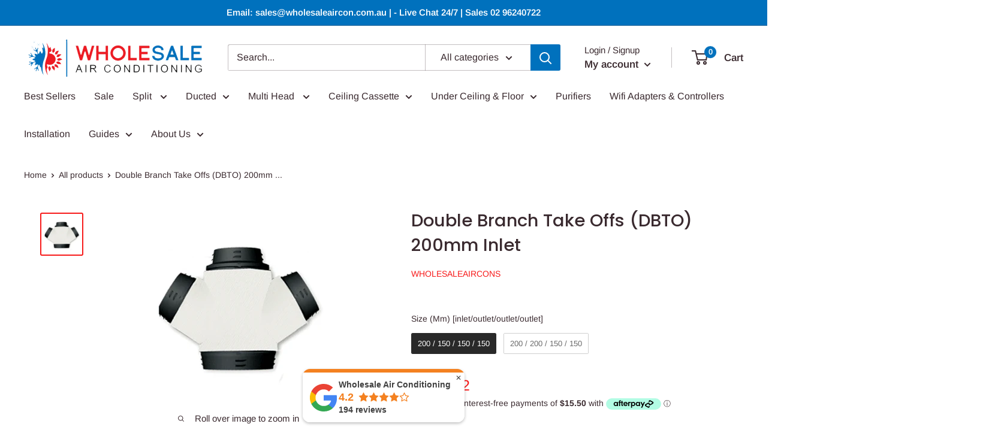

--- FILE ---
content_type: text/plain; charset=utf-8
request_url: https://productoptions.w3apps.co/api/imagecustomizer?productID=8069931270455&shopName=wholesaleaircons&callback=jQuery223003596925183812183_1769822642013&_=1769822642015
body_size: -38
content:
jQuery223003596925183812183_1769822642013("{}")

--- FILE ---
content_type: application/javascript; charset=utf-8
request_url: https://wholesaleaircon.com.au/products/double-branch-take-offs-dbto-200mm-inlet.json?callback=jQuery19104830504539102012_1769822642090&_=1769822642091
body_size: 1230
content:
/**/jQuery19104830504539102012_1769822642090({"product":{"id":8069931270455,"title":"Double Branch Take Offs (DBTO) 200mm Inlet","body_html":"\u003cp\u003eExperience the ultimate in cooling comfort with our premium selection of wholesale air conditioners. All units come with a full Australian Manufacturer's Warranty for your peace of mind. Enjoy brand new, top-of-the-line air conditioners sourced directly from Australian stock - never a factory second in sight!\u003c\/p\u003e\n\u003ch2\u003eDescription\u003c\/h2\u003e\n\u003ch2 class=\"content-title h1\" style=\"font-weight: 600; color: #202020;\"\u003eQuick Connect Double Branch Take Offs\u003c\/h2\u003e\n\u003cp\u003e\u003cbr\u003e\u003ca href=\"https:\/\/wholesaleaircon.com.au\/wp-content\/uploads\/2022\/06\/QuickConnectDampers-DBTO2.png\"\u003e\u003cimg class=\"alignnone size-full wp-image-14705\" src=\"https:\/\/wholesaleaircon.com.au\/wp-content\/uploads\/2022\/06\/QuickConnectDampers-DBTO2.png\" alt=\"\" width=\"309\" height=\"305\"\u003e\u003c\/a\u003e\u003ca href=\"https:\/\/wholesaleaircon.com.au\/wp-content\/uploads\/2022\/06\/QuickConnectDampers-DBTO1.png\"\u003e\u003cimg class=\"alignnone size-full wp-image-14706\" src=\"https:\/\/wholesaleaircon.com.au\/wp-content\/uploads\/2022\/06\/QuickConnectDampers-DBTO1.png\" alt=\"\" width=\"337\" height=\"305\"\u003e\u003c\/a\u003e\u003cbr\u003e\u003c\/p\u003e\n\u003ch2 style=\"font-weight: 600; color: #202020;\"\u003eEasy and Fast\u003c\/h2\u003e\n\u003cp\u003e\u003cbr\u003e\u003c\/p\u003e\n\u003cp style=\"color: #131313;\"\u003eSimple solution to install inline dampers. No need to cut short lengths of duct.\u003c\/p\u003e\n\u003cp\u003e\u003cbr\u003e\u003ca href=\"https:\/\/wholesaleaircon.com.au\/wp-content\/uploads\/2022\/06\/SFS-1.png\"\u003e\u003cimg class=\"alignnone size-full wp-image-14693\" src=\"https:\/\/wholesaleaircon.com.au\/wp-content\/uploads\/2022\/06\/SFS-1.png\" alt=\"\" width=\"792\" height=\"94\"\u003e\u003c\/a\u003e\u003cbr\u003e\u003c\/p\u003e\n\u003cp class=\"module text-module\" style=\"color: #131313;\"\u003e\u003cstrong style=\"font-weight: bold;\"\u003eFaster\u003c\/strong\u003e\u003cbr\u003eSave time with new ïClick on' design. Now installers will no longer have to cut down spigots for duct; and can also eliminate the cutting of duct for dampers. Reducers come in both 1 or 2 step down sizes.\u003c\/p\u003e\n\u003cp\u003e\u003cbr\u003e\u003c\/p\u003e\n\u003cp class=\"module text-module\" style=\"color: #131313;\"\u003e\u003cstrong style=\"font-weight: bold;\"\u003eSmarter\u003c\/strong\u003e\u003cbr\u003eInstall, change and reconfigure easily. Smart modular design lets installers change dampers, spigots and reducers with a few short clicks. Dampers can now be clicked direct to fittings, with no need to cut short lengths of duct.\u003c\/p\u003e\n\u003cp\u003e\u003cbr\u003e\u003c\/p\u003e\n\u003cp class=\"module text-module\" style=\"color: #131313;\"\u003e\u003cstrong style=\"font-weight: bold;\"\u003eStronger\u003c\/strong\u003e\u003cbr\u003eBuilt to last from industry leading injection moulded plastic. This along with the strong moulded seals, engineered connections between components for strong duct connection onto spigots ensures no air leakage.\u003c\/p\u003e","vendor":"WholeSaleAircons","product_type":"","created_at":"2023-01-01T00:02:21+11:00","handle":"double-branch-take-offs-dbto-200mm-inlet","updated_at":"2026-01-31T12:24:03+11:00","published_at":"2022-06-04T03:16:13+10:00","template_suffix":"","published_scope":"web","tags":"","variants":[{"id":44247069884727,"product_id":8069931270455,"title":"200 \/ 150 \/ 150 \/ 150","price":"62.00","sku":"DB20151515","position":1,"compare_at_price":"0.00","fulfillment_service":"manual","inventory_management":"shopify","option1":"200 \/ 150 \/ 150 \/ 150","option2":null,"option3":null,"created_at":"2023-01-01T00:02:21+11:00","updated_at":"2026-01-31T12:24:03+11:00","taxable":true,"barcode":"","grams":0,"image_id":40251991785783,"weight":0.0,"weight_unit":"kg","requires_shipping":true,"price_currency":"AUD","compare_at_price_currency":"AUD"},{"id":44247069917495,"product_id":8069931270455,"title":"200 \/ 200 \/ 150 \/ 150","price":"78.00","sku":"DB20151515","position":2,"compare_at_price":"0.00","fulfillment_service":"manual","inventory_management":"shopify","option1":"200 \/ 200 \/ 150 \/ 150","option2":null,"option3":null,"created_at":"2023-01-01T00:02:21+11:00","updated_at":"2026-01-31T12:24:03+11:00","taxable":true,"barcode":"","grams":0,"image_id":null,"weight":0.0,"weight_unit":"kg","requires_shipping":true,"price_currency":"AUD","compare_at_price_currency":"AUD"}],"options":[{"id":10247305068855,"product_id":8069931270455,"name":"Size (Mm) [inlet\/outlet\/outlet\/outlet]","position":1,"values":["200 \/ 150 \/ 150 \/ 150","200 \/ 200 \/ 150 \/ 150"]}],"images":[{"id":40251991785783,"product_id":8069931270455,"position":1,"created_at":"2023-01-01T00:02:25+11:00","updated_at":"2023-01-01T22:46:15+11:00","alt":"Double Branch Take Offs (DBTO) 200mm Inlet - WholeSaleAircons","width":300,"height":300,"src":"https:\/\/cdn.shopify.com\/s\/files\/1\/0699\/0892\/2679\/products\/Double-Branch-1.png?v=1672573575","variant_ids":[44247069884727]}],"image":{"id":40251991785783,"product_id":8069931270455,"position":1,"created_at":"2023-01-01T00:02:25+11:00","updated_at":"2023-01-01T22:46:15+11:00","alt":"Double Branch Take Offs (DBTO) 200mm Inlet - WholeSaleAircons","width":300,"height":300,"src":"https:\/\/cdn.shopify.com\/s\/files\/1\/0699\/0892\/2679\/products\/Double-Branch-1.png?v=1672573575","variant_ids":[44247069884727]}}})

--- FILE ---
content_type: text/javascript
request_url: https://wholesaleaircon.com.au/cdn/shop/t/2/assets/theme.aio.min.js?v=156098984860394865531676469233
body_size: 58547
content:
/*
Generated time: February 15, 2023 13:53
This file was created by the app developer. Feel free to contact the original developer with any questions. It was minified (compressed) by AVADA. AVADA do NOT own this script.
*/
!function(e){"function"==typeof define&&define.amd?define("index",e):e()}(function(){"use strict";function Li(e){return(Li="function"==typeof Symbol&&"symbol"==typeof Symbol.iterator?function(e){return typeof e}:function(e){return e&&"function"==typeof Symbol&&e.constructor===Symbol&&e!==Symbol.prototype?"symbol":typeof e})(e)}function a(e,t){if(!(e instanceof t))throw new TypeError("Cannot call a class as a function")}function O(e,t){for(var i=0;i<t.length;i++){var n=t[i];n.enumerable=n.enumerable||!1,n.configurable=!0,"value"in n&&(n.writable=!0),Object.defineProperty(e,n.key,n)}}function r(e,t,i){t&&O(e.prototype,t),i&&O(e,i)}function q(e,t){if("function"!=typeof t&&null!==t)throw new TypeError("Super expression must either be null or a function");e.prototype=Object.create(t&&t.prototype,{constructor:{value:e,writable:!0,configurable:!0}}),t&&o(e,t)}function s(e){return(s=Object.setPrototypeOf?Object.getPrototypeOf:function(e){return e.__proto__||Object.getPrototypeOf(e)})(e)}function o(e,t){return(o=Object.setPrototypeOf||function(e,t){return e.__proto__=t,e})(e,t)}function B(){if("undefined"==typeof Reflect||!Reflect.construct)return!1;if(Reflect.construct.sham)return!1;if("function"==typeof Proxy)return!0;try{return Date.prototype.toString.call(Reflect.construct(Date,[],function(){})),!0}catch(e){return!1}}function R(e,t,i){return(R=B()?Reflect.construct:function(e,t,i){var n=[null];n.push.apply(n,t);t=new(Function.bind.apply(e,n));return i&&o(t,i.prototype),t}).apply(null,arguments)}function n(e){var i="function"==typeof Map?new Map:void 0;return(n=function(e){if(null===e||-1===Function.toString.call(e).indexOf("[native code]"))return e;if("function"!=typeof e)throw new TypeError("Super expression must either be null or a function");if(void 0!==i){if(i.has(e))return i.get(e);i.set(e,t)}function t(){return R(e,arguments,s(this).constructor)}return t.prototype=Object.create(e.prototype,{constructor:{value:t,enumerable:!1,writable:!0,configurable:!0}}),o(t,e)})(e)}function l(e){if(void 0===e)throw new ReferenceError("this hasn't been initialised - super() hasn't been called");return e}function H(n){var o=B();return function(){var e,t,i=s(n);return e=o?(e=s(this).constructor,Reflect.construct(i,arguments,e)):i.apply(this,arguments),i=this,!(t=e)||"object"!=typeof t&&"function"!=typeof t?l(i):t}}function N(e){return function(e){if(Array.isArray(e))return c(e)}(e)||function(e){if("undefined"!=typeof Symbol&&Symbol.iterator in Object(e))return Array.from(e)}(e)||F(e)||function(){throw new TypeError("Invalid attempt to spread non-iterable instance.\nIn order to be iterable, non-array objects must have a [Symbol.iterator]() method.")}()}function F(e,t){var i;if(e)return"string"==typeof e?c(e,t):"Map"===(i="Object"===(i=Object.prototype.toString.call(e).slice(8,-1))&&e.constructor?e.constructor.name:i)||"Set"===i?Array.from(e):"Arguments"===i||/^(?:Ui|I)nt(?:8|16|32)(?:Clamped)?Array$/.test(i)?c(e,t):void 0}function c(e,t){(null==t||t>e.length)&&(t=e.length);for(var i=0,n=new Array(t);i<t;i++)n[i]=e[i];return n}var d={},u=function(){function e(){a(this,e)}return r(e,null,[{key:"slideUp",value:function(t,i){function n(e){"height"===e.propertyName&&(t.removeEventListener("transitionend",n),(i||function(){})())}var e=2<arguments.length&&void 0!==arguments[2]?arguments[2]:"height";t.style[e]="".concat(t.scrollHeight,"px"),t.offsetHeight,t.style[e]=0,d[t.id]&&(t.removeEventListener("transitionend",d[t.id]),delete d[t.id]);t.addEventListener("transitionend",n)}},{key:"slideDown",value:function(t,i){function n(e){e.propertyName===o&&(t.style[o]="max-height"===o?"none":"auto",t.removeEventListener("transitionend",n),delete d[t.id],(i||function(){})())}var o=2<arguments.length&&void 0!==arguments[2]?arguments[2]:"height";t.style[o]="".concat(t.scrollHeight,"px");t.addEventListener("transitionend",n),d[t.id]=n}}]),e}(),h=function(){function e(){a(this,e)}return r(e,null,[{key:"getSiblings",value:function(e,t){for(var i=2<arguments.length&&void 0!==arguments[2]&&arguments[2],n=[],o=e;o=o.previousElementSibling;)t&&!o.matches(t)||n.push(o);for(i&&n.push(e),o=e;o=o.nextElementSibling;)t&&!o.matches(t)||n.push(o);return n}}]),e}(),p="undefined"!=typeof globalThis?globalThis:"undefined"!=typeof window?window:"undefined"!=typeof global?global:"undefined"!=typeof self?self:{};function U(e){return e&&e.__esModule&&Object.prototype.hasOwnProperty.call(e,"default")?e.default:e}function e(e,t,i){return e(i={path:t,exports:{},require:function(e,t){throw null==t&&i.path,new Error("Dynamic requires are not currently supported by @rollup/plugin-commonjs")}},i.exports),i.exports}var m=U(e(function(e,t){function i(e){this.listenerMap=[{},{}],e&&this.root(e),this.handle=i.prototype.handle.bind(this),this._removedListeners=[]}function r(e,t){return e.toLowerCase()===t.tagName.toLowerCase()}function l(e,t){return e===t.id}Object.defineProperty(t,"__esModule",{value:!0}),t.default=void 0,i.prototype.root=function(e){var t,i=this.listenerMap;if(this.rootElement){for(t in i[1])i[1].hasOwnProperty(t)&&this.rootElement.removeEventListener(t,this.handle,!0);for(t in i[0])i[0].hasOwnProperty(t)&&this.rootElement.removeEventListener(t,this.handle,!1)}if(e&&e.addEventListener){for(t in this.rootElement=e,i[1])i[1].hasOwnProperty(t)&&this.rootElement.addEventListener(t,this.handle,!0);for(t in i[0])i[0].hasOwnProperty(t)&&this.rootElement.addEventListener(t,this.handle,!1)}else this.rootElement&&delete this.rootElement;return this},i.prototype.captureForType=function(e){return-1!==["blur","error","focus","load","resize","scroll"].indexOf(e)},i.prototype.on=function(e,t,i,n){var o,s,a;if(!e)throw new TypeError("Invalid event type: "+e);if("function"==typeof t&&(n=i,i=t,t=null),void 0===n&&(n=this.captureForType(e)),"function"!=typeof i)throw new TypeError("Handler must be a type of Function");return s=this.rootElement,(o=this.listenerMap[n?1:0])[e]||(s&&s.addEventListener(e,this.handle,n),o[e]=[]),s=t?/^[a-z]+$/i.test(t)?(a=t,r):/^#[a-z0-9\-_]+$/i.test(t)?(a=t.slice(1),l):(a=t,Element.prototype.matches):(a=null,function(e,t){return this.rootElement!==window?this.rootElement===t:t===document||t===document.documentElement||t===window}.bind(this)),o[e].push({selector:t,handler:i,matcher:s,matcherParam:a}),this},i.prototype.off=function(e,t,i,n){var o,s,a,r,l;if("function"==typeof t&&(n=i,i=t,t=null),void 0===n)this.off(e,t,i,!0),this.off(e,t,i,!1);else if(a=this.listenerMap[n?1:0],e){if((r=a[e])&&r.length){for(o=r.length-1;0<=o;o--)s=r[o],t&&t!==s.selector||i&&i!==s.handler||(this._removedListeners.push(s),r.splice(o,1));r.length||(delete a[e],this.rootElement&&this.rootElement.removeEventListener(e,this.handle,n))}}else for(l in a)a.hasOwnProperty(l)&&this.off(l,t,i);return this},i.prototype.handle=function(e){var t,i,n,o,s=e.type,a=[],r="ftLabsDelegateIgnore";if(!0!==e[r]){switch((o=3===(o=e.target).nodeType?o.parentNode:o).correspondingUseElement&&(o=o.correspondingUseElement),i=this.rootElement,e.eventPhase||(e.target!==e.currentTarget?3:2)){case 1:a=this.listenerMap[1][s];break;case 2:this.listenerMap[0]&&this.listenerMap[0][s]&&(a=a.concat(this.listenerMap[0][s])),this.listenerMap[1]&&this.listenerMap[1][s]&&(a=a.concat(this.listenerMap[1][s]));break;case 3:a=this.listenerMap[0][s]}for(var l,c=[],d=a.length;o&&d;){for(t=0;t<d&&(n=a[t]);t++)o.tagName&&-1<["button","input","select","textarea"].indexOf(o.tagName.toLowerCase())&&o.hasAttribute("disabled")?c=[]:n.matcher.call(o,n.matcherParam,o)&&c.push([e,o,n]);if(o===i)break;if(d=a.length,(o=o.parentElement||o.parentNode)instanceof HTMLDocument)break}for(t=0;t<c.length;t++)if(!(-1<this._removedListeners.indexOf(c[t][2]))&&!1===this.fire.apply(this,c[t])){c[t][0][r]=!0,c[t][0].preventDefault(),l=!1;break}return l}},i.prototype.fire=function(e,t,i){return i.handler.call(t,e,t)},i.prototype.destroy=function(){this.off(),this.root()},t.default=i,e.exports=t.default})),W=function(){function e(){a(this,e),this.domDelegate=new m(document.body),this._attachListeners()}return r(e,[{key:"_attachListeners",value:function(){this.domDelegate.on("click",'[data-action="toggle-collapsible"]:not([disabled])',this._toggleCollapsible.bind(this)),document.addEventListener("collapsible:toggle",this._toggleCollapsible.bind(this))}},{key:"_toggleCollapsible",value:function(e,t){var i=this,e="true"===(t=!t&&e.detail?document.querySelector('[aria-controls="'.concat(e.detail.id,'"]')):t).getAttribute("aria-expanded"),n=t.parentNode;e?this._close(n):this._open(n),"false"!==t.getAttribute("data-close-siblings")&&h.getSiblings(n).forEach(function(e){return i._close(e)})}},{key:"_open",value:function(e){var t,i=e.querySelector("[aria-controls]");i&&"true"!==i.getAttribute("aria-expanded")&&(t=e.querySelector("#".concat(i.getAttribute("aria-controls"))),i.setAttribute("aria-expanded","true"),t.hasAttribute("aria-hidden")&&t.setAttribute("aria-hidden","false"),u.slideDown(t,function(){i.hasAttribute("data-collapsible-force-overflow")&&(t.style.overflow="visible");var e=t.querySelector("[autofocus]");e&&e.focus()}))}},{key:"_close",value:function(e){var t=e.querySelector("[aria-controls]");t&&"false"!==t.getAttribute("aria-expanded")&&(e=e.querySelector("#".concat(t.getAttribute("aria-controls"))),t.hasAttribute("data-collapsible-force-overflow")&&(e.style.overflow="hidden"),e.hasAttribute("aria-hidden")&&e.setAttribute("aria-hidden","true"),t.setAttribute("aria-expanded","false"),u.slideUp(e))}}]),e}(),V=function(){function i(e,t){a(this,i),this.countrySelect=e,this.provinceSelect=t,this.countrySelect&&this.provinceSelect&&(this._attachListeners(),this._initSelectors())}return r(i,[{key:"destroy",value:function(){this.countrySelect&&this.countrySelect.removeEventListener("change",this._onCountryChangedListener)}},{key:"_initSelectors",value:function(){var e=this.countrySelect.getAttribute("data-default");if(e){for(var t=0;t!==this.countrySelect.options.length;++t)if(this.countrySelect.options[t].text===e){this.countrySelect.selectedIndex=t;break}}else this.countrySelect.selectedIndex=0;var i=new Event("change",{bubbles:!0}),n=(this.countrySelect.dispatchEvent(i),this.provinceSelect.getAttribute("data-default"));if(n)for(var o=0;o!==this.provinceSelect.options.length;++o)if(this.provinceSelect.options[o].text===n){this.provinceSelect.selectedIndex=o;break}}},{key:"_attachListeners",value:function(){this._onCountryChangedListener=this._onCountryChanged.bind(this),this.countrySelect.addEventListener("change",this._onCountryChangedListener)}},{key:"_onCountryChanged",value:function(){var t=this,e=this.countrySelect.options[this.countrySelect.selectedIndex];e&&(e=JSON.parse(e.getAttribute("data-provinces")||"[]"),this.provinceSelect.innerHTML="",0===e.length?this.provinceSelect.closest(".form__input-wrapper").style.display="none":(e.forEach(function(e){t.provinceSelect.options.add(new Option(e[1],e[0]))}),this.provinceSelect.closest(".form__input-wrapper").style.display="block"))}}]),i}(),f=function(){function e(){a(this,e)}return r(e,null,[{key:"matchesBreakpoint",value:function(e){switch(e){case"phone":return window.matchMedia("screen and (max-width: 640px)").matches;case"tablet":return window.matchMedia("screen and (min-width: 641px) and (max-width: 1023px)").matches;case"tablet-and-up":return window.matchMedia("screen and (min-width: 641px)").matches;case"pocket":return window.matchMedia("screen and (max-width: 1023px)").matches;case"lap":return window.matchMedia("screen and (min-width: 1024px) and (max-width: 1279px)").matches;case"lap-and-up":return window.matchMedia("screen and (min-width: 1024px)").matches;case"desk":return window.matchMedia("screen and (min-width: 1280px)").matches;case"widescreen":return window.matchMedia("screen and (min-width: 1440px)").matches;case"supports-hover":return window.matchMedia("(hover: hover) and (pointer: fine)").matches}}},{key:"getCurrentBreakpoint",value:function(){return window.matchMedia("screen and (max-width: 640px)").matches?"phone":window.matchMedia("screen and (min-width: 641px) and (max-width: 1023px)").matches?"tablet":window.matchMedia("screen and (min-width: 1024px) and (max-width: 1279px)").matches?"lap":window.matchMedia("screen and (min-width: 1280px)").matches?"desk":void 0}}]),e}(),j=function(){function n(e,t,i){a(this,n),this.element=e,this.delegateElement=new m(this.element),this.delegateRoot=new m(document.documentElement),this.useInlineNavigation="inline"===t,this.isNavigationVisible=this.useInlineNavigation,this.openTrigger=i,f.matchesBreakpoint("supports-hover")||(this.openTrigger="click"),this.openItems=[],this.dropdownActivationTimeouts={},this.dropdownDeactivationTimeouts={},this.DROPDOWN_TIMEOUT=100,this._attachListeners(),this.useInlineNavigation&&this._setupInlineNavigation()}return r(n,[{key:"destroy",value:function(){this.delegateElement.off(),this.delegateRoot.off()}},{key:"onBlockSelect",value:function(t){var i=this;this.useInlineNavigation||this._openNavigation(),h.getSiblings(t.target.parentNode,".is-dropdown-open").forEach(function(e){i._deactivateDropdown(t,e.querySelector('[data-type="menuitem"][aria-haspopup]'))}),this._activateDropdown(t,t.target.previousElementSibling)}},{key:"onBlockDeselect",value:function(e){this.useInlineNavigation||this._closeNavigation(),this._deactivateDropdown(e,e.target.parentNode)}},{key:"_attachListeners",value:function(){this.delegateElement.on("focusout",this._onFocusOut.bind(this)),this.delegateRoot.on("click",this._onClick.bind(this)),this.delegateElement.on("click",'[data-action="toggle-menu"]',this._toggleNavigation.bind(this)),"hover"===this.openTrigger?(this.delegateElement.on("focusin",'[data-type="menuitem"][aria-haspopup]',this._activateDropdown.bind(this)),this.delegateElement.on("mouseover",'[data-type="menuitem"][aria-haspopup]',this._activateDropdown.bind(this)),this.delegateElement.on("mouseover",'[data-type="menu"][aria-hidden="false"]',this._blockDropdownDeactivation.bind(this)),this.delegateElement.on("focusout",".is-dropdown-open",this._deactivateDropdown.bind(this)),this.delegateElement.on("mouseout",".is-dropdown-open",this._deactivateDropdown.bind(this))):this.delegateElement.on("click",'[data-type="menuitem"][aria-haspopup]',this._toggleDropdown.bind(this))}},{key:"_onFocusOut",value:function(e){null===e.relatedTarget||this.element.contains(e.relatedTarget)||this._closeNavigation()}},{key:"_onClick",value:function(e){this.element.contains(e.target)||this._closeNavigation()}},{key:"_openNavigation",value:function(){this.useInlineNavigation||(this.element.querySelector('[data-action="toggle-menu"]').setAttribute("aria-expanded","true"),this.element.querySelector('[data-type="menu"]').setAttribute("aria-hidden","false"),this.isNavigationVisible=!0)}},{key:"_closeNavigation",value:function(){var t=this;this.useInlineNavigation||(this.element.querySelector('[data-action="toggle-menu"]').setAttribute("aria-expanded","false"),this.element.querySelector('[data-type="menu"]').setAttribute("aria-hidden","true")),this.isNavigationVisible=!1,"click"===this.openTrigger&&this.openItems.slice(0).forEach(function(e){t._deactivateDropdown(event,e)})}},{key:"_toggleNavigation",value:function(e){this.isNavigationVisible?this._closeNavigation():this._openNavigation()}},{key:"_toggleDropdown",value:function(e,t){"false"===t.getAttribute("aria-expanded")&&e.preventDefault(),"true"===t.getAttribute("aria-expanded")?"#"===t.getAttribute("href")&&(e.preventDefault(),this._deactivateDropdown(e,t.closest(".is-dropdown-open"))):this._activateDropdown(e,t)}},{key:"_activateDropdown",value:function(t,n){function e(){var t,i;n.setAttribute("aria-expanded","true"),n.parentNode.classList.add("is-dropdown-open"),s.setAttribute("aria-hidden","false"),"hover"===o.openTrigger&&o.dropdownDeactivationTimeouts[s.id]&&(clearTimeout(o.dropdownDeactivationTimeouts[s.id]),delete o.dropdownDeactivationTimeouts[s.id]),o.useInlineNavigation&&(t=window.innerWidth,i=!1,s.querySelectorAll(".nav-dropdown").forEach(function(e){e.getBoundingClientRect().right>t&&(i=!0)}),i)&&s.classList.add("nav-dropdown--inverse"),n.closest('[data-type="menu"]').classList.add("nav-dropdown--glued"),s.classList.contains("mega-menu")&&o._setupMegaMenu(s),"click"===o.openTrigger&&o.openItems.push(n.parentNode)}var o=this,s=("click"===this.openTrigger&&this.openItems.slice(0).forEach(function(e){e.contains(n)||o._deactivateDropdown(t,e)}),h.getSiblings(n,"[aria-hidden]")[0]);if("click"!==this.openTrigger)for(var i in this.dropdownActivationTimeouts)this.dropdownActivationTimeouts.hasOwnProperty(i)&&(clearTimeout(this.dropdownActivationTimeouts[i]),delete this.dropdownActivationTimeouts[i]);e()}},{key:"_deactivateDropdown",value:function(t,i){var e,n,o=this;"hover"===this.openTrigger&&i.contains(t.relatedTarget)||(e=i.querySelector("[aria-hidden]"),n=function(){var e;i.classList.remove("is-dropdown-open"),i.querySelector('[data-type="menuitem"]').setAttribute("aria-expanded","false"),i.querySelector("[aria-hidden]").setAttribute("aria-hidden","true"),i.closest('[data-type="menu"]').classList.remove("nav-dropdown--glued"),"click"===o.openTrigger&&(i.querySelectorAll(".is-dropdown-open").forEach(function(e){o._deactivateDropdown(t,e);e=o.openItems.indexOf(e);-1<e&&o.openItems.splice(e,1)}),-1<(e=o.openItems.indexOf(i)))&&o.openItems.splice(e,1)},"click"===this.openTrigger?n():this.dropdownDeactivationTimeouts[e.id]=setTimeout(function(){n(),delete o.dropdownDeactivationTimeouts[e.id]},this.DROPDOWN_TIMEOUT))}},{key:"_blockDropdownDeactivation",value:function(e,t){if(void 0!==this.dropdownDeactivationTimeouts[t.id])for(var i in clearTimeout(this.dropdownDeactivationTimeouts[t.id]),delete this.dropdownDeactivationTimeouts[t.id],this.dropdownActivationTimeouts)this.dropdownActivationTimeouts.hasOwnProperty(i)&&(clearTimeout(this.dropdownActivationTimeouts[i]),delete this.dropdownActivationTimeouts[i])}},{key:"_setupMegaMenu",value:function(e){var t;this.useInlineNavigation||(t=e.closest(".nav-dropdown").clientWidth,e.style.maxWidth=Math.min(1400-t,parseInt(window.innerWidth-t-80))+"px")}},{key:"_setupInlineNavigation",value:function(){var t=this;this.element.querySelectorAll(".mega-menu").forEach(function(e){e.closest(".nav-bar__item").classList.add("nav-bar__item--static")}),"MutationObserver"in window&&(this.dropdownMenuObserver=new MutationObserver(function(e){e.forEach(function(e){"false"===e.target.getAttribute("aria-hidden")&&e.target.style.setProperty("--distance-to-top","".concat(e.target.getBoundingClientRect().top,"px"))})}),this.element.querySelectorAll(".nav-dropdown .nav-dropdown").forEach(function(e){t.dropdownMenuObserver.observe(e,{attributes:!0,attributeFilter:["aria-hidden"]})}))}}]),n}(),X=function(){function t(e){a(this,t),this.element=document.getElementById("mobile-collection-filters"),this.delegateRoot=new m(document.documentElement),this.options=e,this.isOpen=!1,this.element&&this._attachListeners()}return r(t,[{key:"destroy",value:function(){this.delegateRoot.off()}},{key:"_attachListeners",value:function(){this.delegateRoot.on("click",'[aria-controls="mobile-collection-filters"][data-action="open-drawer"]',this.open.bind(this)),this.delegateRoot.on("click",'#mobile-collection-filters [data-action="close-drawer"]',this.close.bind(this)),document.addEventListener("collection-filter:close",this.close.bind(this)),document.addEventListener("click",this._detectOutsideClick.bind(this)),window.addEventListener("resize",this._computeDrawerHeight.bind(this))}},{key:"open",value:function(e){e&&e.stopPropagation(),this._computeDrawerHeight(),this.isOpen=!0,document.querySelector('[aria-controls="mobile-collection-filters"]').setAttribute("aria-expanded","true"),document.getElementById("mobile-collection-filters").setAttribute("aria-hidden","false"),document.body.classList.add("no-mobile-scroll")}},{key:"close",value:function(e){e&&e.stopPropagation(),this.isOpen=!1,document.querySelector('[aria-controls="mobile-collection-filters"]').setAttribute("aria-expanded","false"),document.getElementById("mobile-collection-filters").setAttribute("aria-hidden","true"),document.body.classList.remove("no-mobile-scroll")}},{key:"_computeDrawerHeight",value:function(){document.getElementById("mobile-collection-filters").querySelector(".collection-drawer").style.maxHeight="".concat(window.innerHeight,"px")}},{key:"_detectOutsideClick",value:function(e){this.isOpen&&!e.target.closest(".collection-drawer__inner")&&this.close()}}]),t}(),Y=function(){function t(e){a(this,t),this.element=e,this.delegateElement=new m(this.element),this.rootDelegateElement=new m(document.body),this.options=JSON.parse(e.getAttribute("data-popup-settings")),this.hasOpenOnceInCurrentPage=!1;try{"#exit-popup"===window.location.hash&&"captcha"!==window.theme.pageType&&this._openPopup()}catch(e){}this._attachListeners()}return r(t,[{key:"destroy",value:function(){this.delegateElement.off()}},{key:"_attachListeners",value:function(){var e=this;this._onKeyPressedListener=this._onKeyPressed.bind(this),f.matchesBreakpoint("supports-hover")&&(this.delegateElement.on("click",'[data-action="close-popup"]',this._closePopup.bind(this)),document.body.addEventListener("mouseleave",function(){e.hasOpenOnceInCurrentPage||(!e.options.showOnlyOnce||e.options.showOnlyOnce&&null===localStorage.getItem("themeExitPopup"))&&e._openPopup()}),this._clickOutsideListener=this._checkClickOutside.bind(this))}},{key:"_openPopup",value:function(){window.theme.isNewsletterPopupOpen||(this.element.setAttribute("aria-hidden","false"),localStorage.setItem("themeExitPopup","true"),this.hasOpenOnceInCurrentPage=!0,window.theme.isExitPopupOpen=!0,this.delegateElement.on("click",this._clickOutsideListener),this.rootDelegateElement.on("keyup",this._onKeyPressedListener))}},{key:"_closePopup",value:function(){this.element.setAttribute("aria-hidden","true"),window.theme.isExitPopupOpen=!1,this.delegateElement.off("click",this._clickOutsideListener),this.rootDelegateElement.off("keyup",this._onKeyPressedListener)}},{key:"_checkClickOutside",value:function(e){this.element.contains(e.target)&&this.element!==e.target||this._closePopup()}},{key:"_onKeyPressed",value:function(e){"Escape"===e.key&&this._closePopup()}}]),t}(),Z=function(){function e(){a(this,e),this.element=document.querySelector(".loading-bar"),this.element&&(document.addEventListener("theme:loading:start",this._onLoadingStart.bind(this)),document.addEventListener("theme:loading:end",this._onLoadingEnd.bind(this)),this.element.addEventListener("transitionend",this._onTransitionEnd.bind(this)))}return r(e,[{key:"_onLoadingStart",value:function(){this.element.classList.add("is-visible"),this.element.style.transform="scaleX(0.4)"}},{key:"_onLoadingEnd",value:function(){this.element.style.transform="scaleX(1)",this.element.classList.add("is-finished")}},{key:"_onTransitionEnd",value:function(e){"transform"===e.propertyName&&this.element.classList.contains("is-finished")&&(this.element.classList.remove("is-visible"),this.element.classList.remove("is-finished"),this.element.style.transform="scaleX(0)")}}]),e}(),g=function(){function e(){a(this,e)}return r(e,null,[{key:"trapFocus",value:function(t,e){this.listeners=this.listeners||{};var i=t.querySelector("[autofocus]")||t;t.setAttribute("tabindex","-1"),i.focus(),this.listeners[e]=function(e){t===e.target||t.contains(e.target)||i.focus()},document.addEventListener("focusin",this.listeners[e])}},{key:"removeTrapFocus",value:function(e,t){e&&e.removeAttribute("tabindex"),document.removeEventListener("focusin",this.listeners[t])}},{key:"clearTrapFocus",value:function(){for(var e in this.listeners)this.listeners.hasOwnProperty(e)&&document.removeEventListener("focusin",this.listeners[e]);this.listeners={}}}]),e}(),G=function(){function i(e,t){a(this,i),this.element=e,this.delegateElement=new m(this.element),this.delegateRoot=new m(document.documentElement),this.options=t,this.element&&(this.miniCartElement=this.element.querySelector(".mini-cart"),this.isMiniCartOpen=!1,"cart"!==window.theme.pageType&&this.miniCartElement&&(this.miniCartToggleElement=this.element.querySelector('[aria-controls="'.concat(this.miniCartElement.id,'"]')),this._checkMiniCartScrollability()),this.itemCount=window.theme.cartCount,this._attachListeners())}return r(i,[{key:"destroy",value:function(){this.delegateElement.off(),this.delegateRoot.off(),window.removeEventListener("resize",this._calculateMiniCartHeightListener)}},{key:"_attachListeners",value:function(){this._calculateMiniCartHeightListener=this._calculateMiniCartHeight.bind(this),"cart"!==window.theme.pageType&&"page"!==window.theme.cartType&&(this.delegateElement.on("click",'[data-action="toggle-mini-cart"]',this._toggleMiniCart.bind(this)),this.delegateElement.on("keyup",this._checkMiniCartClose.bind(this)),this.delegateRoot.on("click",this._onWindowClick.bind(this)),window.addEventListener("resize",this._calculateMiniCartHeightListener)),this.delegateRoot.on("click",'[data-action="decrease-quantity"]',this._updateQuantity.bind(this)),this.delegateRoot.on("click",'[data-action="increase-quantity"]',this._updateQuantity.bind(this)),this.delegateRoot.on("change",".quantity-selector:not(.quantity-selector--product) .quantity-selector__value",this._updateQuantity.bind(this)),this.delegateRoot.on("keyup",".quantity-selector:not(.quantity-selector--product) .quantity-selector__value",this._updateQuantitySize.bind(this)),this.delegateRoot.on("keydown",".quantity-selector__value",this._blockEnterKey.bind(this)),this.delegateRoot.on("product:added",this._onProductAdded.bind(this)),this.delegateRoot.on("cart:refresh",this._onCartRefresh.bind(this))}},{key:"_toggleMiniCart",value:function(e){e&&e.preventDefault(),this.isMiniCartOpen?this._closeMiniCart():this._openMiniCart()}},{key:"_openMiniCart",value:function(){this.miniCartToggleElement.setAttribute("aria-expanded","true"),"phone"===f.getCurrentBreakpoint()&&this.miniCartToggleElement.querySelector(".header__cart-icon").setAttribute("aria-expanded","true"),this.miniCartElement.setAttribute("aria-hidden","false"),this.isMiniCartOpen=!0,this._calculateMiniCartHeight(),g.trapFocus(this.miniCartElement,"mini-cart"),document.body.classList.add("no-mobile-scroll")}},{key:"_closeMiniCart",value:function(){this.miniCartToggleElement.setAttribute("aria-expanded","false"),"phone"===f.getCurrentBreakpoint()&&(this.miniCartToggleElement.querySelector(".header__cart-icon").setAttribute("aria-expanded","false"),this.miniCartElement.style.maxHeight=""),this.miniCartElement.setAttribute("aria-hidden","true"),this.isMiniCartOpen=!1,document.body.classList.remove("no-mobile-scroll")}},{key:"_checkMiniCartClose",value:function(e){this.isMiniCartOpen&&"Escape"===e.key&&this._closeMiniCart()}},{key:"_calculateMiniCartHeight",value:function(){var e,t,i;"phone"===f.getCurrentBreakpoint()&&this.isMiniCartOpen?(e=window.innerHeight-document.querySelector(".header").getBoundingClientRect().bottom,this.miniCartElement.style.maxHeight="".concat(e,"px"),t=this.miniCartElement.querySelector(".mini-cart__content"),(i=this.miniCartElement.querySelector(".mini-cart__recap"))&&(t.style.maxHeight="".concat(e-i.clientHeight,"px"))):(this.miniCartElement.style.maxHeight="",this.miniCartElement.querySelector(".mini-cart__content").style.maxHeight="")}},{key:"_updateQuantity",value:function(e,t){var i=this,n=1,n="INPUT"===t.tagName?parseInt(t.value):parseInt(t.getAttribute("data-quantity"));"page"===window.theme.cartType?t.hasAttribute("data-href")?window.location.href=t.getAttribute("data-href"):window.location.href="".concat(window.routes.cartChangeUrl,"?line=").concat(t.getAttribute("data-line"),"&quantity=").concat(n):(document.dispatchEvent(new CustomEvent("theme:loading:start")),fetch("".concat(window.routes.cartChangeUrl,".js"),{body:JSON.stringify({line:t.getAttribute("data-line"),quantity:n}),credentials:"same-origin",method:"POST",headers:{"Content-Type":"application/json","X-Requested-With":"XMLHttpRequest"}}).then(function(e){e.json().then(function(e){i.itemCount=e.item_count,i._rerender(!1).then(function(){document.dispatchEvent(new CustomEvent("theme:loading:end"))})})}),e.preventDefault())}},{key:"_updateQuantitySize",value:function(e,t){t.setAttribute("size",Math.max(t.value.length,2))}},{key:"_blockEnterKey",value:function(e){if("Enter"===e.key)return!1}},{key:"_rerender",value:function(){var e,o=this,s=!(0<arguments.length&&void 0!==arguments[0])||arguments[0],t="";return t="cart"!==window.theme.pageType?"".concat(window.routes.cartUrl,"?section_id=mini-cart"):(e=document.querySelector('[data-section-type="cart"]'),"".concat(window.routes.cartUrl,"?section_id=").concat(e.getAttribute("data-section-id"))),fetch(t,{credentials:"same-origin",method:"GET",headers:{"Cache-Control":"no-cache"}}).then(function(e){e.text().then(function(e){var t,i,n=document.createElement("div");n.innerHTML=e,(n=n.firstElementChild).firstElementChild&&n.firstElementChild.hasAttribute("data-item-count")&&(o.itemCount=parseInt(n.firstElementChild.getAttribute("data-item-count"))),o.element.querySelector(".header__cart-count").textContent=o.itemCount,"page"!==window.theme.cartType&&("cart"!==window.theme.pageType?((n=document.createElement("div")).innerHTML=e,t=null,(i=o.miniCartElement.querySelector(".mini-cart__line-item-list"))&&(t=i.scrollTop),o.miniCartElement.innerHTML=n.querySelector(".mini-cart").innerHTML,(i=o.miniCartElement.querySelector(".mini-cart__line-item-list"))&&null!==t&&(i.scrollTop=t),o._checkMiniCartScrollability(),o._calculateMiniCartHeight(),o.element.dispatchEvent(new CustomEvent("cart:rerendered"))):((n=document.createElement("div")).innerHTML=e,document.querySelector('[data-section-type="cart"]').innerHTML=n.querySelector('[data-section-type="cart"]').innerHTML,s&&window.scrollTo({top:0,behavior:"smooth"}),o.element.dispatchEvent(new CustomEvent("cart:rerendered",{bubbles:!0}))))})})}},{key:"_checkMiniCartScrollability",value:function(){var e=this.miniCartElement.querySelector(".mini-cart__line-item-list");e&&e.scrollHeight>e.clientHeight&&e.classList.add("is-scrollable")}},{key:"_onProductAdded",value:function(t){var i=this;this.itemCount+=t.detail.quantity,this._onCartRefresh().then(function(){var e;"cart"!==window.theme.pageType&&("drawer"!==window.theme.cartType||i.options.useStickyHeader||window.scrollTo({top:0,behavior:"smooth"}),"message"===window.theme.cartType&&t.detail.button&&(e=t.detail.button.innerHTML,t.detail.button.innerHTML=window.languages.productAddedShort,setTimeout(function(){t.detail.button.innerHTML=e},1500)),"cart"!==window.theme.pageType)&&"drawer"===window.theme.cartType&&i._openMiniCart()})}},{key:"_onCartRefresh",value:function(e){var t=!0;return e&&e.detail&&(t=e.detail.scrollToTop),this._rerender(t).then(function(){document.dispatchEvent(new CustomEvent("theme:loading:end"))})}},{key:"_onWindowClick",value:function(e){this.miniCartElement&&this.isMiniCartOpen&&!this.element.contains(e.target)&&this._closeMiniCart()}}]),i}(),Q=function(){function t(e){a(this,t),this.element=e,this.delegateElement=new m(this.element),this.delegateRoot=new m(document.documentElement),this.mobileMenuElement=this.element.querySelector(".mobile-menu"),this.mobileMenuToggleElement=this.element.querySelector('[aria-controls="'.concat(this.mobileMenuElement.id,'"]')),this.isOpen=!1,this._attachListeners()}return r(t,[{key:"destroy",value:function(){this.delegateElement.off(),this.delegateRoot.off(),window.removeEventListener("resize",this._calculatMaxHeightListener)}},{key:"_attachListeners",value:function(){this._calculatMaxHeightListener=this._calculateMaxHeight.bind(this),this.delegateElement.on("click",'[data-action="toggle-menu"]',this._toggleMenu.bind(this)),this.delegateElement.on("click",'[data-action="open-panel"]',this._openPanel.bind(this)),this.delegateElement.on("click",'[data-action="close-panel"]',this._closePanel.bind(this)),this.delegateRoot.on("click",this._onWindowClick.bind(this)),window.addEventListener("resize",this._calculatMaxHeightListener)}},{key:"_toggleMenu",value:function(){this.isOpen=!this.isOpen,this.mobileMenuToggleElement.setAttribute("aria-expanded",this.isOpen?"true":"false"),this.mobileMenuElement.setAttribute("aria-hidden",this.isOpen?"false":"true"),this.isOpen?(this._calculateMaxHeight(),document.body.classList.add("no-mobile-scroll")):(this.mobileMenuElement.style.maxHeight="",this.element.querySelectorAll(".mobile-menu__panel.is-open").forEach(function(e){e.classList.remove("is-open")}),document.body.classList.remove("no-mobile-scroll"))}},{key:"_openPanel",value:function(e,t){t.setAttribute("aria-expanded","true"),this.element.querySelector("#".concat(t.getAttribute("aria-controls"))).classList.add("is-open")}},{key:"_closePanel",value:function(e,t){t=t.closest(".mobile-menu__panel.is-open");t.classList.remove("is-open"),this.element.querySelector('[aria-controls="'.concat(t.id,'"]')).setAttribute("aria-expanded","false")}},{key:"_calculateMaxHeight",value:function(){this.isOpen&&(this.mobileMenuElement.style.maxHeight="".concat(window.innerHeight-document.querySelector(".header").getBoundingClientRect().bottom,"px"))}},{key:"_onWindowClick",value:function(e){this.isOpen&&!this.element.contains(e.target)&&this._toggleMenu()}}]),t}(),J=function(){function t(){a(this,t),this.domDelegate=new m(document.body),this.activeModalsQueue=[];var e=document.querySelector('.modal[aria-hidden="false"]');e&&this.activeModalsQueue.push(e),this._attachListeners()}return r(t,[{key:"_attachListeners",value:function(){this._onKeyPressedListener=this._onKeyPressed.bind(this),this.domDelegate.on("click",'[data-action="open-modal"]',this._openModal.bind(this)),this.domDelegate.on("click",'[data-action="close-modal"]',this._closeModal.bind(this)),document.addEventListener("modal:close",this._closeModal.bind(this)),this._clickOutsideListener=this._checkClickOutside.bind(this),0<this.activeModalsQueue.length&&(document.documentElement.classList.add("is-locked"),this.domDelegate.on("click",this._clickOutsideListener))}},{key:"_openModal",value:function(e,t){var i=this,n=document.querySelector("#".concat(t.getAttribute("aria-controls")));if(n)return n.addEventListener("transitionend",function e(t){"visibility"===t.propertyName&&(n.removeEventListener("transitionend",e),g.trapFocus(n,"modal"+n.id),i.activeModalsQueue.push(n))}),n.setAttribute("aria-hidden","false"),document.documentElement.classList.add("is-locked"),this.domDelegate.on("click",this._clickOutsideListener),this.domDelegate.on("keyup",this._onKeyPressedListener),!1}},{key:"_closeModal",value:function(){var i;0<this.activeModalsQueue.length&&((i=this.activeModalsQueue.pop()).addEventListener("transitionend",function e(t){"visibility"===t.propertyName&&(i.removeEventListener("transitionend",e),g.removeTrapFocus(i,"modal"+i.id),i.dispatchEvent(new CustomEvent("modal:closed")))}),i.setAttribute("aria-hidden","true"),document.documentElement.classList.remove("is-locked"),this.domDelegate.off("click",this._clickOutsideListener),this.domDelegate.off("keyup",this._onKeyPressedListener))}},{key:"_checkClickOutside",value:function(e){var t;0===this.activeModalsQueue.length||!(t=this.activeModalsQueue[this.activeModalsQueue.length-1])||t.contains(e.target)&&t!==e.target||this._closeModal()}},{key:"_onKeyPressed",value:function(e){"Escape"===e.key&&this._closeModal()}}]),t}(),K=function(){function t(e){a(this,t),this.element=e,this.delegateElement=new m(this.element),this.rootDelegateElement=new m(document.body),this.options=JSON.parse(e.getAttribute("data-popup-settings"));try{"#newsletter-popup"===window.location.hash&&"captcha"!==window.theme.pageType?this._openPopup():(!this.options.showOnlyOnce||this.options.showOnlyOnce&&null===localStorage.getItem("themePopup"))&&setTimeout(this._openPopup.bind(this),1e3*this.options.apparitionDelay)}catch(e){}this._attachListeners()}return r(t,[{key:"destroy",value:function(){this.delegateElement.off()}},{key:"_attachListeners",value:function(){this._onKeyPressedListener=this._onKeyPressed.bind(this),this.delegateElement.on("click",'[data-action="close-popup"]',this._closePopup.bind(this)),this._clickOutsideListener=this._checkClickOutside.bind(this)}},{key:"_openPopup",value:function(){window.theme.isExitPopupOpen||(this.element.setAttribute("aria-hidden","false"),localStorage.setItem("themePopup","true"),window.theme.isNewsletterPopupOpen=!0,this.delegateElement.on("click",this._clickOutsideListener),this.rootDelegateElement.on("keyup",this._onKeyPressedListener))}},{key:"_closePopup",value:function(){this.element.setAttribute("aria-hidden","true"),window.theme.isNewsletterPopupOpen=!1,this.delegateElement.off("click"),this.rootDelegateElement.off("keyup",this._onKeyPressedListener)}},{key:"_checkClickOutside",value:function(e){this.element.contains(e.target)&&this.element!==e.target||this._closePopup()}},{key:"_onKeyPressed",value:function(e){"Escape"===e.key&&this._closePopup()}}]),t}(),v=e(function(e){function t(){this.reads=[],this.writes=[],this.raf=r.bind(n)}function o(e){e.scheduled||(e.scheduled=!0,e.raf(function(e){var t,i=e.writes,n=e.reads;try{a("flushing reads",n.length),s(n),a("flushing writes",i.length),s(i)}catch(e){t=e}e.scheduled=!1,(n.length||i.length)&&o(e);if(t){if(a("task errored",t.message),!e.catch)throw t;e.catch(t)}}.bind(null,e)))}function s(e){for(var t;t=e.shift();)t()}function i(e,t){t=e.indexOf(t);return!!~t&&!!e.splice(t,1)}var n,a,r,l;n="undefined"!=typeof window?window:p,a=function(){},r=n.requestAnimationFrame||n.webkitRequestAnimationFrame||n.mozRequestAnimationFrame||n.msRequestAnimationFrame||function(e){return setTimeout(e,16)},t.prototype={constructor:t,measure:function(e,t){t=t?e.bind(t):e;return this.reads.push(t),o(this),t},mutate:function(e,t){t=t?e.bind(t):e;return this.writes.push(t),o(this),t},clear:function(e){return i(this.reads,e)||i(this.writes,e)},extend:function(e){if("object"!=Li(e))throw new Error("expected object");var t,i=Object.create(this),n=i,o=e;for(t in o)o.hasOwnProperty(t)&&(n[t]=o[t]);return i.fastdom=this,i.initialize&&i.initialize(),i},catch:null},l=n.fastdom=n.fastdom||new t,e.exports=l}),$=function(){function i(e,t){a(this,i),e&&(this.element=e,this.options=t,this.lastKnownY=window.scrollY,this.currentTop=0,this.initialTopOffset=t.offsetTop||parseInt(window.getComputedStyle(this.element).top),this._attachListeners())}return r(i,[{key:"destroy",value:function(){window.removeEventListener("scroll",this._checkPositionListener)}},{key:"_attachListeners",value:function(){this._checkPositionListener=this._checkPosition.bind(this),window.addEventListener("scroll",this._checkPositionListener)}},{key:"_checkPosition",value:function(){var i=this;v.measure(function(){var e=i.element.getBoundingClientRect().top+window.scrollY-i.element.offsetTop+i.initialTopOffset,t=i.element.clientHeight-window.innerHeight+(i.options.offsetBottom||0);window.scrollY<i.lastKnownY?i.currentTop-=window.scrollY-i.lastKnownY:i.currentTop+=i.lastKnownY-window.scrollY,i.currentTop=Math.min(Math.max(i.currentTop,-t),e,i.initialTopOffset),i.lastKnownY=window.scrollY}),v.mutate(function(){i.element.style.top="".concat(i.currentTop,"px")})}}]),i}(),ee=function(){function e(){a(this,e),this.delegateElement=new m(document.body),this.delegateRoot=new m(document.documentElement),this.activePopover=null,this._attachListeners()}return r(e,[{key:"_attachListeners",value:function(){this._onLooseFocusListener=this._onLooseFocus.bind(this),this.delegateElement.on("click",'[data-action="toggle-popover"]',this._togglePopover.bind(this)),this.delegateElement.on("click",'[data-action="show-popover-panel"]',this._showPanel.bind(this)),this.delegateRoot.on("click",this._onWindowClick.bind(this)),document.addEventListener("popover:close",this._closeActivePopover.bind(this)),window.addEventListener("resize",this._windowResized.bind(this))}},{key:"_togglePopover",value:function(e,t){var i=null!==this.activePopover,n=this.activePopover?this.activePopover.id:null;t.hasAttribute("data-follow-link")&&f.matchesBreakpoint(t.getAttribute("data-follow-link"))||(i&&this._closeActivePopover(),i&&t.getAttribute("aria-controls")===n||this._openPopover(t),e.preventDefault())}},{key:"_closeActivePopover",value:function(){this.activePopover.setAttribute("aria-hidden","true"),document.querySelector('[aria-controls="'.concat(this.activePopover.id,'"]')).setAttribute("aria-expanded","false"),this.activePopover.removeEventListener("focusout",this._onLooseFocusListener),this.activePopover=null}},{key:"_openPopover",value:function(e){var t=document.getElementById(e.getAttribute("aria-controls"));e.setAttribute("aria-expanded","true"),t.setAttribute("aria-hidden","false"),"phone"===f.getCurrentBreakpoint()?t.style.height="".concat(window.innerHeight-document.querySelector(".header").getBoundingClientRect().bottom,"px"):(t.style.height="",(e=t.querySelector(".popover__panel-list"))&&(e.style.height="".concat(e.clientHeight,"px"))),this.activePopover=t,this.activePopover.addEventListener("focusout",this._onLooseFocusListener)}},{key:"_showPanel",value:function(e,t){this.activePopover&&this.activePopover.querySelectorAll(".popover__panel").forEach(function(e){e.id===t.getAttribute("aria-controls")?(e.classList.add("is-selected"),e.closest(".popover__panel-list").style.height="".concat(e.clientHeight,"px")):e.classList.remove("is-selected")})}},{key:"_onWindowClick",value:function(e){"toggle-popover"===e.target.getAttribute("data-action")||e.target.closest('[data-action="toggle-popover"]')||this.activePopover&&!this.activePopover.contains(e.target)&&this._closeActivePopover()}},{key:"_onLooseFocus",value:function(e){this.activePopover&&null!==e.relatedTarget&&!this.activePopover.contains(e.relatedTarget)&&this._closeActivePopover()}},{key:"_windowResized",value:function(){"phone"===f.getCurrentBreakpoint()&&this.activePopover&&(this.activePopover.style.height="".concat(window.innerHeight-document.querySelector(".header").getBoundingClientRect().bottom,"px"))}}]),e}(),y=function(){function t(e){a(this,t),this.element=e,this.delegateElement=new m(this.element),this._attachListeners(),this.recalculateSwatches()}return r(t,[{key:"destroy",value:function(){this.delegateElement.off(),window.removeEventListener("resize",this._recalculateSwatchesListener)}},{key:"recalculateSwatches",value:function(){var e=this;v.measure(function(){e.element.querySelectorAll(".product-item__swatch-list").forEach(function(e){var t=e.clientWidth,t=parseInt(Math.min(t,200)),n=Math.floor(t/30);v.mutate(function(){var i=e.querySelectorAll(".color-swatch");i.forEach(function(e,t){e.classList.remove("color-swatch--view-more"),n===t+1&&n!==i.length&&e.classList.add("color-swatch--view-more")})})})})}},{key:"_attachListeners",value:function(){this._recalculateSwatchesListener=this.recalculateSwatches.bind(this),this.delegateElement.on("change",".product-item__swatch-list .color-swatch__radio",this._colorChanged.bind(this)),window.addEventListener("resize",this._recalculateSwatchesListener)}},{key:"_colorChanged",value:function(e,t){var i=t.closest(".product-item"),n=t.getAttribute("data-variant-url"),n=(i.querySelector(".product-item__image-wrapper").setAttribute("href",n),i.querySelector(".product-item__title").setAttribute("href",n),i.querySelector(".product-item__primary-image"));t.hasAttribute("data-image-url")&&t.getAttribute("data-media-id")!==n.getAttribute("data-media-id")&&((i=document.createElement("img")).className="product-item__primary-image lazyload image--fade-in",i.setAttribute("data-media-id",t.getAttribute("data-media-id")),i.setAttribute("data-src",t.getAttribute("data-image-url")),i.setAttribute("data-widths",t.getAttribute("data-image-widths")),i.setAttribute("data-sizes","auto"),n.parentNode.style.paddingBottom="".concat(100/i.getAttribute("data-image-aspect-ratio"),"%"),n.parentNode.replaceChild(i,n))}}]),t}(),b=function(){function e(){a(this,e)}return r(e,null,[{key:"formatMoney",value:function(e,t){"string"==typeof e&&(e=e.replace(".",""));var i=/\{\{\s*(\w+)\s*\}\}/,t=t||"${{amount}}";function o(e,t){return null==e||e!=e?t:e}function n(e,t,i,n){return t=o(t,2),i=o(i,","),n=o(n,"."),isNaN(e)||null==e?0:(t=(e=(e/100).toFixed(t)).split("."))[0].replace(/(\d)(?=(\d\d\d)+(?!\d))/g,"$1"+i)+(t[1]?n+t[1]:"")}var s="";switch(t.match(i)[1]){case"amount":s=n(e,2);break;case"amount_no_decimals":s=n(e,0);break;case"amount_with_space_separator":s=n(e,2," ",".");break;case"amount_with_comma_separator":s=n(e,2,".",",");break;case"amount_with_apostrophe_separator":s=n(e,2,"'",".");break;case"amount_no_decimals_with_comma_separator":s=n(e,0,".",",");break;case"amount_no_decimals_with_space_separator":s=n(e,0," ");break;case"amount_no_decimals_with_apostrophe_separator":s=n(e,0,"'")}return t.indexOf("with_comma_separator"),t.replace(i,s)}}]),e}(),w=function(){function s(){a(this,s)}return r(s,null,[{key:"serialize",value:function(e){for(var t={},i=0,n=e.elements.length;i<n;i++){var o=e.elements[i];""===o.name||o.disabled||o.name&&!o.disabled&&(o.checked||/select|textarea/i.test(o.nodeName)||/hidden|text|search|tel|url|email|password|datetime|date|month|week|time|datetime-local|number|range|color/i.test(o.type))&&(o=function e(t,i){var n,o,s=t.lastIndexOf("[");return-1===s?((n={})[t]=i,n):(n=t.substr(0,s),(o={})[t.substring(s+1,t.length-1)]=i,e(n,o))}(o.name,o.value),t=s.extend(t,o))}return t}},{key:"extend",value:function(){for(var e={},t=0;t<arguments.length;t++){i=void 0;var i,n=arguments[t];for(i in n)n.hasOwnProperty(i)&&("[object Object]"===Object.prototype.toString.call(n[i])?e[i]=s.extend(e[i],n[i]):e[i]=n[i])}return e}}]),s}(),te=function(){function t(e){a(this,t),this.element=e,this.element&&(e=this.element.querySelector(".store-availabilities-modal"))&&document.body.appendChild(e)}return r(t,[{key:"updateWithVariant",value:function(e){this.element&&(e?this._renderAvailabilitySection(e.id):this.element.textContent="")}},{key:"_renderAvailabilitySection",value:function(i){var n=this,e=(this.element.innerHTML="",document.getElementById("StoreAvailabilityModal-".concat(i)));return e&&e.remove(),fetch("".concat(window.routes.rootUrlWithoutSlash,"/variants/").concat(i,"?section_id=store-availability")).then(function(e){return e.text().then(function(e){var t=document.createElement("div");t.innerHTML=e,t.innerHTML=t.firstElementChild.innerHTML,"0"!==t.firstElementChild.getAttribute("data-count")&&(n.element.innerHTML=t.innerHTML,e=document.getElementById("StoreAvailabilityModal-".concat(i)),document.body.appendChild(e))})})}}]),t}(),ie=function(){function o(e,t){var i,n=this,e=(a(this,o),this.element=e,this.delegateElement=new m(this.element),this.options=t,this.element.querySelector("[data-product-json]"));e&&(i=JSON.parse(e.innerHTML),this.productData=i.product,this.productOptionsWithValues=i.options_with_values,this.productTemplate=i.template,this.variantsInventories=i.inventories||{},this.variantSelectors=this.element.querySelectorAll(".product-form__option[data-selector-type]"),this.masterSelector=this.element.querySelector("#product-select-".concat(this.productData.id)),this.productData.variants.forEach(function(e){e.id===i.selected_variant_id&&(n.currentVariant=e,n.option1=e.option1,n.option2=e.option2,n.option3=e.option3)}),this.storeAvailability=new te(this.element.querySelector(".product-meta__store-availability-container"))),this._updateSelectors(this.currentVariant),this._setupStockCountdown(),this._attachListeners()}return r(o,[{key:"destroy",value:function(){this.delegateElement.off("click")}},{key:"_attachListeners",value:function(){this.delegateElement.on("change",".product-form__single-selector",this._onOptionChanged.bind(this)),this.delegateElement.on("click",'[data-action="add-to-cart"]',this._addToCart.bind(this))}},{key:"_onVariantChanged",value:function(e,t){this._updateProductPrices(t,e),this._updateInventory(t,e),this._updateSku(t,e),this._updateDiscountLabel(t,e),this._updateUnitPrice(t,e),this._updateSelectors(t,e),this._updateAddToCartButton(t,e),this.storeAvailability.updateWithVariant(t),this.element.dispatchEvent(new CustomEvent("variant:changed",{bubbles:!0,detail:{variant:t,previousVariant:e}})),this.masterSelector.dispatchEvent(new Event("change",{bubbles:!0}))}},{key:"_updateProductPrices",value:function(e,t){var i=this.element.querySelector(".price-list"),n=window.theme.currencyCodeEnabled?window.theme.moneyWithCurrencyFormat:window.theme.moneyFormat;i&&(e?t&&t.price===e.price&&t.compare_at_price===e.compare_at_price||(i.innerHTML="",e.compare_at_price>e.price?(i.innerHTML+='<span class="price price--highlight"><span class="visually-hidden">'.concat(window.languages.productSalePrice,"</span>").concat(b.formatMoney(e.price,n),"</span>"),i.innerHTML+='<span class="price price--compare"><span class="visually-hidden">'.concat(window.languages.productRegularPrice,"</span>").concat(b.formatMoney(e.compare_at_price,n),"</span>")):i.innerHTML+='<span class="price"><span class="visually-hidden">'.concat(window.languages.productSalePrice,"</span>").concat(b.formatMoney(e.price,n),"</span>"),i.style.display=""):i.style.display="none")}},{key:"_updateInventory",value:function(e){var t,i,n,o,s;this.options.showInventoryQuantity&&e&&(t=this.element.querySelector(".product-form__inventory"),s=this.variantsInventories[e.id].inventory_management,i=this.variantsInventories[e.id].inventory_policy,n=this.variantsInventories[e.id].inventory_quantity,o=this.variantsInventories[e.id].inventory_message,t)&&(t.classList.remove("inventory--high"),t.classList.remove("inventory--low"),e.available&&(null!==s&&"deny"===i&&0<this.options.lowInventoryThreshold&&n<=this.options.lowInventoryThreshold?t.classList.add("inventory--low"):t.classList.add("inventory--high")),(e=this.element.querySelector(".inventory-bar"))&&(s=Math.min(Math.max(n/parseInt(e.getAttribute("data-stock-countdown-max"))*100,0),100),e.classList.toggle("inventory-bar--hidden",0===s),e.firstElementChild.style.width="".concat(s,"%")),t.innerHTML=o)}},{key:"_updateSku",value:function(e,t){var i,n=this.element.querySelector(".product-meta__sku");n&&(i=n.querySelector(".product-meta__sku-number"),e&&""!==e.sku?t&&t.sku===e.sku||(i.innerHTML=e.sku,n.style.display=""):n.style.display="none")}},{key:"_updateDiscountLabel",value:function(e,t){var i,n;window.theme.showDiscount&&(i=this.element.querySelector(".product-meta .product-label--on-sale"))&&(e&&e.price<e.compare_at_price?(n=null,n="percentage"===window.theme.discountMode?"".concat(Math.round(100*(e.compare_at_price-e.price)/e.compare_at_price),"%"):"<span>".concat(b.formatMoney(e.compare_at_price-e.price,window.theme.moneyFormat),"</span>"),i.innerHTML="".concat(window.languages.collectionOnSaleLabel.replace("{{savings}}",n)),i.style.display="inline-block"):i.style.display="none")}},{key:"_updateUnitPrice",value:function(e,t){var i,n=this.element.querySelector(".unit-price-measurement");n&&(e&&e.unit_price_measurement?(n.parentNode.style.display="block",n.querySelector(".unit-price-measurement__price").innerHTML=b.formatMoney(e.unit_price,window.theme.moneyFormat),n.querySelector(".unit-price-measurement__reference-unit").innerHTML=e.unit_price_measurement.reference_unit,(i=n.querySelector(".unit-price-measurement__reference-value")).innerHTML=e.unit_price_measurement.reference_value,i.style.display=1===e.unit_price_measurement.reference_value?"none":"inline"):n.parentNode.style.display="none")}},{key:"_updateSelectors",value:function(e){function i(e,t,i){switch(e.getAttribute("data-selector-type")){case"color":e.querySelector(".color-swatch:nth-child(".concat(t+1,")")).classList.toggle("color-swatch--disabled",!i);break;case"variant":e.querySelector(".variant-swatch:nth-child(".concat(t+1,")")).classList.toggle("variant-swatch--disabled",!i);break;case"block":e.querySelector(".block-swatch:nth-child(".concat(t+1,")")).classList.toggle("block-swatch--disabled",!i)}}var n=this;this.variantSelectors&&this.variantSelectors[0]&&this.productOptionsWithValues[0].values.forEach(function(t,e){i(n.variantSelectors[0],e,n.productData.variants.some(function(e){return e.option1===t&&e.available})),n.variantSelectors[1]&&n.productOptionsWithValues[1].values.forEach(function(t,e){i(n.variantSelectors[1],e,n.productData.variants.some(function(e){return e.option2===t&&e.option1===n.option1&&e.available})),n.variantSelectors[2]&&n.productOptionsWithValues[2].values.forEach(function(t,e){i(n.variantSelectors[2],e,n.productData.variants.some(function(e){return e.option3===t&&e.option1===n.option1&&e.option2===n.option2&&e.available}))})})})}},{key:"_updateAddToCartButton",value:function(e){var t=this.element.querySelector(".product-form__add-button"),i=this.element.querySelector(".product-form__info-list");t&&(e?(i.style.display="block",e.available?(t.removeAttribute("disabled"),t.classList.remove("button--disabled"),t.classList.add("button--primary"),t.setAttribute("data-action","add-to-cart"),t.innerHTML="pre-order"===this.productTemplate?window.languages.productFormPreOrder:window.languages.productFormAddToCart):(t.setAttribute("disabled","disabled"),t.classList.add("button--disabled"),t.classList.remove("button--primary"),t.removeAttribute("data-action"),t.innerHTML=window.languages.productFormSoldOut)):(t.setAttribute("disabled","disabled"),t.classList.add("button--disabled"),t.classList.remove("button--primary"),t.removeAttribute("data-action"),t.innerHTML=window.languages.productFormUnavailable,i.style.display="none"),this.options.showPaymentButton)&&(t=this.element.querySelector(".shopify-payment-button"))&&(e&&e.available?t.style.display="block":t.style.display="none")}},{key:"_onOptionChanged",value:function(e,t){this["option"+t.getAttribute("data-option-position")]=t.value;var i=t.closest(".product-form__option").querySelector(".product-form__selected-value"),i=(i&&(i.innerHTML=t.value),this.currentVariant);this.currentVariant=this._getCurrentVariantFromOptions(),this._onVariantChanged(i,this.currentVariant),this.currentVariant&&(this.options.enableHistoryState&&history.replaceState&&(t="".concat(window.location.protocol,"//").concat(window.location.host).concat(window.location.pathname,"?variant=").concat(this.currentVariant.id),window.history.replaceState({path:t},"",t)),this.masterSelector.querySelector("[selected]").removeAttribute("selected"),this.masterSelector.querySelector('[value="'.concat(this.currentVariant.id,'"]')).setAttribute("selected","selected"))}},{key:"_getCurrentVariantFromOptions",value:function(){var t=this,i=!1;return this.productData.variants.forEach(function(e){e.option1===t.option1&&e.option2===t.option2&&e.option3===t.option3&&(i=e)}),i||null}},{key:"_addToCart",value:function(e,t){var i,n=this;"page"!==window.theme.cartType&&(e.preventDefault(),e.stopPropagation(),t.setAttribute("disabled","disabled"),document.dispatchEvent(new CustomEvent("theme:loading:start")),i=this.element.querySelector('form[action*="/cart/add"]'),fetch("".concat(window.routes.cartAddUrl,".js"),{body:JSON.stringify(w.serialize(i)),credentials:"same-origin",method:"POST",headers:{"Content-Type":"application/json","X-Requested-With":"XMLHttpRequest"}}).then(function(e){document.dispatchEvent(new CustomEvent("theme:loading:end")),e.ok?(t.removeAttribute("disabled"),n.element.dispatchEvent(new CustomEvent("product:added",{bubbles:!0,detail:{variant:n.currentVariant,button:t,quantity:parseInt(i.querySelector('[name="quantity"]').value)}})),n.options.isQuickView&&"drawer"===window.theme.cartType&&document.dispatchEvent(new CustomEvent("modal:close")),"message"===window.theme.cartType&&n._showAlert(window.languages.productAdded,"success",t)):e.json().then(function(e){n._showAlert(e.description,"error",t)})}),e.preventDefault())}},{key:"_setupStockCountdown",value:function(){var t,i,n=this,o=this.element.querySelector(".inventory-bar");o&&(t=function(){var e=n.variantsInventories[n.currentVariant.id].inventory_quantity,e=Math.min(Math.max(e/parseInt(o.getAttribute("data-stock-countdown-max"))*100,0),100);o.classList.toggle("inventory-bar--hidden",0===e),o.firstElementChild.style.width="".concat(e,"%")},window.IntersectionObserver?(i=new IntersectionObserver(function(e){e.forEach(function(e){e.isIntersecting&&(t(),i.disconnect())})})).observe(o):t())}},{key:"_showAlert",value:function(e,t,i){var n=document.createElement("div");n.className="product-form__status-message",n.innerHTML='<p class="alert '.concat("success"===t?"alert--success":"alert--error",'">').concat(e,"</p>"),i.removeAttribute("disabled"),i.parentNode.insertAdjacentElement("afterend",n),u.slideDown(n),setTimeout(function(){u.slideUp(n,function(){n.remove()})},5500)}}]),o}(),ne=function(){function t(e){a(this,t),this.element=e,this.delegateElement=new m(this.element),this.delegateRoot=new m(document.documentElement),this._attachListeners();e=document.createElement("link");e.rel="stylesheet",e.href="https://cdn.shopify.com/shopifycloud/model-viewer-ui/assets/v1.0/model-viewer-ui.css",document.head.appendChild(e),window.Shopify.loadFeatures([{name:"model-viewer-ui",version:"1.0",onLoad:this._setupModelViewerUI.bind(this)},{name:"shopify-xr",version:"1.0"}])}return r(t,[{key:"destroy",value:function(){}},{key:"_attachListeners",value:function(){var e=this;this.element.querySelector("model-viewer").addEventListener("shopify_model_viewer_ui_toggle_play",function(){e.element.dispatchEvent(new CustomEvent("model:played",{bubbles:!0}))}),this.element.querySelector("model-viewer").addEventListener("shopify_model_viewer_ui_toggle_pause",function(){e.element.dispatchEvent(new CustomEvent("model:paused",{bubbles:!0}))})}},{key:"hasBeenSelected",value:function(e){f.matchesBreakpoint("supports-hover")&&!e&&this.modelUi.play()}},{key:"hasBeenDeselected",value:function(){this.modelUi.pause()}},{key:"_setupModelViewerUI",value:function(){this.modelElement=this.element.querySelector("model-viewer"),this.modelUi=new window.Shopify.ModelViewerUI(this.modelElement)}}]),t}(),oe=function(){function n(e,t){switch(a(this,n),this.element=e,this.delegateElement=new m(this.element),this.enableVideoLooping=t,this.player=null,this.element.getAttribute("data-media-type")){case"video":var i=document.createElement("link");i.rel="stylesheet",i.href="https://cdn.shopify.com/shopifycloud/shopify-plyr/v1.0/shopify-plyr.css",document.head.appendChild(i),window.Shopify.loadFeatures([{name:"video-ui",version:"1.0",onLoad:this._setupHtml5Video.bind(this)}]);break;case"external_video":this._setupExternalVideo()}}return r(n,[{key:"destroy",value:function(){this.player&&this.player.destroy()}},{key:"hasBeenSelected",value:function(e){f.matchesBreakpoint("supports-hover")&&!e&&this.play()}},{key:"hasBeenDeselected",value:function(){this.pause()}},{key:"play",value:function(){switch(this.element.getAttribute("data-media-type")){case"video":this.player.play();break;case"external_video":"youtube"===this.element.getAttribute("data-media-host")?this.player.playVideo():this.player.player(),this.element.focus()}}},{key:"pause",value:function(){switch(this.element.getAttribute("data-media-type")){case"video":this.player.pause();break;case"external_video":"youtube"===this.element.getAttribute("data-media-host")?this.player.pauseVideo():this.player.pause()}}},{key:"_setupHtml5Video",value:function(){var e=this;this.player=new Shopify.Plyr(this.element.querySelector("video"),{controls:["play","progress","mute","volume","play-large","fullscreen"],loop:{active:this.enableVideoLooping},hideControlsOnPause:!0,clickToPlay:!0,iconUrl:"//cdn.shopify.com/shopifycloud/shopify-plyr/v1.0/shopify-plyr.svg",tooltips:{controls:!1,seek:!0}}),this.player.on("play",function(){e.element.dispatchEvent(new CustomEvent("video:played",{bubbles:!0}))}),this.player.on("pause",function(){e.element.dispatchEvent(new CustomEvent("video:paused",{bubbles:!0}))})}},{key:"_setupExternalVideo",value:function(){"youtube"===this.element.getAttribute("data-media-host")?this._loadYouTubeScript().then(this._setupYouTubePlayer.bind(this)):"vimeo"===this.element.getAttribute("data-media-host")&&this._loadVimeoScript().then(this._setupVimeoPlayer.bind(this))}},{key:"_setupYouTubePlayer",value:function(){var t=this,e=setInterval(function(){void 0!==window.YT&&void 0!==window.YT.Player&&(t.player=new YT.Player(t.element.querySelector("iframe"),{videoId:t.element.getAttribute("data-video-id"),events:{onStateChange:function(e){0===e.data&&t.enableVideoLooping&&e.target.seekTo(0)}}}),clearInterval(e))},50)}},{key:"_loadYouTubeScript",value:function(){return new Promise(function(e,t){var i=document.createElement("script");document.body.appendChild(i),i.onload=e,i.onerror=t,i.async=!0,i.src="//www.youtube.com/iframe_api"})}},{key:"_setupVimeoPlayer",value:function(){var e=this,t=setInterval(function(){void 0!==window.Vimeo&&void 0!==window.Vimeo.Player&&(e.player=new Vimeo.Player(e.element.querySelector("iframe")),clearInterval(t))},50)}},{key:"_loadVimeoScript",value:function(){return new Promise(function(e,t){var i=document.createElement("script");document.body.appendChild(i),i.onload=e,i.onerror=t,i.async=!0,i.src="//player.vimeo.com/api/player.js"})}}]),n}(),se=e(function(e){var t,i;t="undefined"!=typeof window?window:p,i=function(){function e(){}var t=e.prototype;return t.on=function(e,t){var i;if(e&&t)return-1==(i=(i=this._events=this._events||{})[e]=i[e]||[]).indexOf(t)&&i.push(t),this},t.once=function(e,t){var i;if(e&&t)return this.on(e,t),((i=this._onceEvents=this._onceEvents||{})[e]=i[e]||{})[t]=!0,this},t.off=function(e,t){e=this._events&&this._events[e];if(e&&e.length)return-1!=(t=e.indexOf(t))&&e.splice(t,1),this},t.emitEvent=function(e,t){var i=this._events&&this._events[e];if(i&&i.length){i=i.slice(0),t=t||[];for(var n=this._onceEvents&&this._onceEvents[e],o=0;o<i.length;o++){var s=i[o];n&&n[s]&&(this.off(e,s),delete n[s]),s.apply(this,t)}return this}},t.allOff=function(){delete this._events,delete this._onceEvents},e},e.exports?e.exports=i():t.EvEmitter=i()}),ae=e(function(e){var t,i;t=window,i=function(){function g(e){var t=parseFloat(e);return-1==e.indexOf("%")&&!isNaN(t)&&t}var t="undefined"==typeof console?function(){}:function(e){console.error(e)},v=["paddingLeft","paddingRight","paddingTop","paddingBottom","marginLeft","marginRight","marginTop","marginBottom","borderLeftWidth","borderRightWidth","borderTopWidth","borderBottomWidth"],y=v.length;function b(e){e=getComputedStyle(e);return e||t("Style returned "+e+". Are you running this code in a hidden iframe on Firefox? See https://bit.ly/getsizebug1"),e}var w,_=!1;function E(e){if(_||(_=!0,(d=document.createElement("div")).style.width="200px",d.style.padding="1px 2px 3px 4px",d.style.borderStyle="solid",d.style.borderWidth="1px 2px 3px 4px",d.style.boxSizing="border-box",(c=document.body||document.documentElement).appendChild(d),s=b(d),w=200==Math.round(g(s.width)),E.isBoxSizeOuter=w,c.removeChild(d)),(e="string"==typeof e?document.querySelector(e):e)&&"object"==Li(e)&&e.nodeType){var t=b(e);if("none"==t.display){for(var i={width:0,height:0,innerWidth:0,innerHeight:0,outerWidth:0,outerHeight:0},n=0;n<y;n++)i[v[n]]=0;return i}for(var o={},s=(o.width=e.offsetWidth,o.height=e.offsetHeight,o.isBorderBox="border-box"==t.boxSizing),a=0;a<y;a++){var r=v[a],l=t[r],l=parseFloat(l);o[r]=isNaN(l)?0:l}var c=o.paddingLeft+o.paddingRight,d=o.paddingTop+o.paddingBottom,e=o.marginLeft+o.marginRight,u=o.marginTop+o.marginBottom,h=o.borderLeftWidth+o.borderRightWidth,p=o.borderTopWidth+o.borderBottomWidth,m=s&&w,f=g(t.width),f=(!1!==f&&(o.width=f+(m?0:c+h)),g(t.height));return!1!==f&&(o.height=f+(m?0:d+p)),o.innerWidth=o.width-(c+h),o.innerHeight=o.height-(d+p),o.outerWidth=o.width+e,o.outerHeight=o.height+u,o}}return E},e.exports?e.exports=i():t.getSize=i()}),re=e(function(e){var t,i;t=window,i=function(){var i=function(){var e=window.Element.prototype;if(e.matches)return"matches";if(e.matchesSelector)return"matchesSelector";for(var t=["webkit","moz","ms","o"],i=0;i<t.length;i++){var n=t[i]+"MatchesSelector";if(e[n])return n}}();return function(e,t){return e[i](t)}},e.exports?e.exports=i():t.matchesSelector=i()}),_=e(function(e){var t,i;t=window,i=function(i,s){var l={extend:function(e,t){for(var i in t)e[i]=t[i];return e},modulo:function(e,t){return(e%t+t)%t}},t=Array.prototype.slice,c=(l.makeArray=function(e){return Array.isArray(e)?e:null==e?[]:"object"==Li(e)&&"number"==typeof e.length?t.call(e):[e]},l.removeFrom=function(e,t){t=e.indexOf(t);-1!=t&&e.splice(t,1)},l.getParent=function(e,t){for(;e.parentNode&&e!=document.body;)if(e=e.parentNode,s(e,t))return e},l.getQueryElement=function(e){return"string"==typeof e?document.querySelector(e):e},l.handleEvent=function(e){var t="on"+e.type;this[t]&&this[t](e)},l.filterFindElements=function(e,n){e=l.makeArray(e);var o=[];return e.forEach(function(e){if(e instanceof HTMLElement)if(n){s(e,n)&&o.push(e);for(var t=e.querySelectorAll(n),i=0;i<t.length;i++)o.push(t[i])}else o.push(e)}),o},l.debounceMethod=function(e,t,n){n=n||100;var o=e.prototype[t],s=t+"Timeout";e.prototype[t]=function(){var e=this[s],t=(clearTimeout(e),arguments),i=this;this[s]=setTimeout(function(){o.apply(i,t),delete i[s]},n)}},l.docReady=function(e){var t=document.readyState;"complete"==t||"interactive"==t?setTimeout(e):document.addEventListener("DOMContentLoaded",e)},l.toDashed=function(e){return e.replace(/(.)([A-Z])/g,function(e,t,i){return t+"-"+i}).toLowerCase()},i.console);return l.htmlInit=function(a,r){l.docReady(function(){var e=l.toDashed(r),n="data-"+e,t=document.querySelectorAll("["+n+"]"),e=document.querySelectorAll(".js-"+e),t=l.makeArray(t).concat(l.makeArray(e)),o=n+"-options",s=i.jQuery;t.forEach(function(t){var e,i=t.getAttribute(n)||t.getAttribute(o);try{e=i&&JSON.parse(i)}catch(e){return void(c&&c.error("Error parsing "+n+" on "+t.className+": "+e))}i=new a(t,e);s&&s.data(t,r,i)})})},l},e.exports?e.exports=i(t,re):t.fizzyUIUtils=i(t,t.matchesSelector)}),le=e(function(e){var t,i;t=window,i=function(e,t){function i(e,t){this.element=e,this.parent=t,this.create()}var n=i.prototype;return n.create=function(){this.element.style.position="absolute",this.element.setAttribute("aria-hidden","true"),this.x=0,this.shift=0},n.destroy=function(){this.unselect(),this.element.style.position="";var e=this.parent.originSide;this.element.style[e]=""},n.getSize=function(){this.size=t(this.element)},n.setPosition=function(e){this.x=e,this.updateTarget(),this.renderPosition(e)},n.updateTarget=n.setDefaultTarget=function(){var e="left"==this.parent.originSide?"marginLeft":"marginRight";this.target=this.x+this.size[e]+this.size.width*this.parent.cellAlign},n.renderPosition=function(e){var t=this.parent.originSide;this.element.style[t]=this.parent.getPositionValue(e)},n.select=function(){this.element.classList.add("is-selected"),this.element.removeAttribute("aria-hidden")},n.unselect=function(){this.element.classList.remove("is-selected"),this.element.setAttribute("aria-hidden","true")},n.wrapShift=function(e){this.shift=e,this.renderPosition(this.x+this.parent.slideableWidth*e)},n.remove=function(){this.element.parentNode.removeChild(this.element)},i},e.exports?e.exports=i(0,ae):(t.Flickity=t.Flickity||{},t.Flickity.Cell=i(0,t.getSize))}),ce=e(function(e){var t,i;t=window,i=function(){function e(e){this.parent=e,this.isOriginLeft="left"==e.originSide,this.cells=[],this.outerWidth=0,this.height=0}var t=e.prototype;return t.addCell=function(e){var t;this.cells.push(e),this.outerWidth+=e.size.outerWidth,this.height=Math.max(e.size.outerHeight,this.height),1==this.cells.length&&(this.x=e.x,t=this.isOriginLeft?"marginLeft":"marginRight",this.firstMargin=e.size[t])},t.updateTarget=function(){var e=this.isOriginLeft?"marginRight":"marginLeft",t=this.getLastCell(),t=t?t.size[e]:0,e=this.outerWidth-(this.firstMargin+t);this.target=this.x+this.firstMargin+e*this.parent.cellAlign},t.getLastCell=function(){return this.cells[this.cells.length-1]},t.select=function(){this.cells.forEach(function(e){e.select()})},t.unselect=function(){this.cells.forEach(function(e){e.unselect()})},t.getCellElements=function(){return this.cells.map(function(e){return e.element})},e},e.exports?e.exports=i():(t.Flickity=t.Flickity||{},t.Flickity.Slide=i())}),de=e(function(e){var t,i;t=window,i=function(e,t){var i={startAnimation:function(){this.isAnimating||(this.isAnimating=!0,this.restingFrames=0,this.animate())},animate:function(){this.applyDragForce(),this.applySelectedAttraction();var e,t=this.x;this.integratePhysics(),this.positionSlider(),this.settle(t),this.isAnimating&&(e=this,requestAnimationFrame(function(){e.animate()}))},positionSlider:function(){var e=this.x;this.options.wrapAround&&1<this.cells.length&&(e=t.modulo(e,this.slideableWidth),e-=this.slideableWidth,this.shiftWrapCells(e)),this.setTranslateX(e,this.isAnimating),this.dispatchScrollEvent()},setTranslateX:function(e,t){e+=this.cursorPosition,e=this.options.rightToLeft?-e:e;e=this.getPositionValue(e);this.slider.style.transform=t?"translate3d("+e+",0,0)":"translateX("+e+")"},dispatchScrollEvent:function(){var e,t=this.slides[0];t&&(e=(t=-this.x-t.target)/this.slidesWidth,this.dispatchEvent("scroll",null,[e,t]))},positionSliderAtSelected:function(){this.cells.length&&(this.x=-this.selectedSlide.target,this.velocity=0,this.positionSlider())},getPositionValue:function(e){return this.options.percentPosition?.01*Math.round(e/this.size.innerWidth*1e4)+"%":Math.round(e)+"px"},settle:function(e){this.isPointerDown||Math.round(100*this.x)!=Math.round(100*e)||this.restingFrames++,2<this.restingFrames&&(this.isAnimating=!1,delete this.isFreeScrolling,this.positionSlider(),this.dispatchEvent("settle",null,[this.selectedIndex]))},shiftWrapCells:function(e){var t=this.cursorPosition+e,t=(this._shiftCells(this.beforeShiftCells,t,-1),this.size.innerWidth-(e+this.slideableWidth+this.cursorPosition));this._shiftCells(this.afterShiftCells,t,1)},_shiftCells:function(e,t,i){for(var n=0;n<e.length;n++){var o=e[n];o.wrapShift(0<t?i:0),t-=o.size.outerWidth}},_unshiftCells:function(e){if(e&&e.length)for(var t=0;t<e.length;t++)e[t].wrapShift(0)},integratePhysics:function(){this.x+=this.velocity,this.velocity*=this.getFrictionFactor()},applyForce:function(e){this.velocity+=e},getFrictionFactor:function(){return 1-this.options[this.isFreeScrolling?"freeScrollFriction":"friction"]},getRestingPosition:function(){return this.x+this.velocity/(1-this.getFrictionFactor())},applyDragForce:function(){var e;this.isDraggable&&this.isPointerDown&&(e=this.dragX-this.x-this.velocity,this.applyForce(e))},applySelectedAttraction:function(){var e;this.isDraggable&&this.isPointerDown||this.isFreeScrolling||!this.slides.length||(e=(-1*this.selectedSlide.target-this.x)*this.options.selectedAttraction,this.applyForce(e))}};return i},e.exports?e.exports=i(0,_):(t.Flickity=t.Flickity||{},t.Flickity.animatePrototype=i(0,t.fizzyUIUtils))}),E=e(function(e){var t,i;t=window,i=function(n,e,t,a,i,r,o){var s=n.jQuery,l=n.getComputedStyle,c=n.console;function d(e,t){for(e=a.makeArray(e);e.length;)t.appendChild(e.shift())}var u=0,h={};function p(e,t){var i,n=a.getQueryElement(e);if(n){if(this.element=n,this.element.flickityGUID)return(i=h[this.element.flickityGUID]).option(t),i;s&&(this.$element=s(this.element)),this.options=a.extend({},this.constructor.defaults),this.option(t),this._create()}else c&&c.error("Bad element for Flickity: "+(n||e))}p.defaults={accessibility:!0,cellAlign:"center",freeScrollFriction:.075,friction:.28,namespaceJQueryEvents:!0,percentPosition:!0,resize:!0,selectedAttraction:.025,setGallerySize:!0},p.createMethods=[];var m=p.prototype,f=(a.extend(m,e.prototype),m._create=function(){var e,t=this.guid=++u;for(e in this.element.flickityGUID=t,(h[t]=this).selectedIndex=0,this.restingFrames=0,this.x=0,this.velocity=0,this.originSide=this.options.rightToLeft?"right":"left",this.viewport=document.createElement("div"),this.viewport.className="flickity-viewport",this._createSlider(),(this.options.resize||this.options.watchCSS)&&n.addEventListener("resize",this),this.options.on){var i=this.options.on[e];this.on(e,i)}p.createMethods.forEach(function(e){this[e]()},this),this.options.watchCSS?this.watchCSS():this.activate()},m.option=function(e){a.extend(this.options,e)},m.activate=function(){this.isActive||(this.isActive=!0,this.element.classList.add("flickity-enabled"),this.options.rightToLeft&&this.element.classList.add("flickity-rtl"),this.getSize(),d(this._filterFindCellElements(this.element.children),this.slider),this.viewport.appendChild(this.slider),this.element.appendChild(this.viewport),this.reloadCells(),this.options.accessibility&&(this.element.tabIndex=0,this.element.addEventListener("keydown",this)),this.emitEvent("activate"),this.selectInitialIndex(),this.isInitActivated=!0,this.dispatchEvent("ready"))},m._createSlider=function(){var e=document.createElement("div");e.className="flickity-slider",e.style[this.originSide]=0,this.slider=e},m._filterFindCellElements=function(e){return a.filterFindElements(e,this.options.cellSelector)},m.reloadCells=function(){this.cells=this._makeCells(this.slider.children),this.positionCells(),this._getWrapShiftCells(),this.setGallerySize()},m._makeCells=function(e){return this._filterFindCellElements(e).map(function(e){return new i(e,this)},this)},m.getLastCell=function(){return this.cells[this.cells.length-1]},m.getLastSlide=function(){return this.slides[this.slides.length-1]},m.positionCells=function(){this._sizeCells(this.cells),this._positionCells(0)},m._positionCells=function(e){this.maxCellHeight=(e=e||0)&&this.maxCellHeight||0;for(var t,i=0,n=(0<e&&(i=(t=this.cells[e-1]).x+t.size.outerWidth),this.cells.length),o=e;o<n;o++){var s=this.cells[o];s.setPosition(i),i+=s.size.outerWidth,this.maxCellHeight=Math.max(s.size.outerHeight,this.maxCellHeight)}this.slideableWidth=i,this.updateSlides(),this._containSlides(),this.slidesWidth=n?this.getLastSlide().target-this.slides[0].target:0},m._sizeCells=function(e){e.forEach(function(e){e.getSize()})},m.updateSlides=function(){var n,o,s;this.slides=[],this.cells.length&&(n=new r(this),this.slides.push(n),o="left"==this.originSide?"marginRight":"marginLeft",s=this._getCanCellFit(),this.cells.forEach(function(e,t){var i;n.cells.length&&(i=n.outerWidth-n.firstMargin+(e.size.outerWidth-e.size[o]),s.call(this,t,i)||(n.updateTarget(),n=new r(this),this.slides.push(n))),n.addCell(e)},this),n.updateTarget(),this.updateSelectedSlide())},m._getCanCellFit=function(){var t,i,e=this.options.groupCells;return e?"number"==typeof e?(t=parseInt(e,10),function(e){return e%t!=0}):(e="string"==typeof e&&e.match(/^(\d+)%$/),i=e?parseInt(e[1],10)/100:1,function(e,t){return t<=(this.size.innerWidth+1)*i}):function(){return!1}},m._init=m.reposition=function(){this.positionCells(),this.positionSliderAtSelected()},m.getSize=function(){this.size=t(this.element),this.setCellAlign(),this.cursorPosition=this.size.innerWidth*this.cellAlign},{center:{left:.5,right:.5},left:{left:0,right:1},right:{right:0,left:1}});return m.setCellAlign=function(){var e=f[this.options.cellAlign];this.cellAlign=e?e[this.originSide]:this.options.cellAlign},m.setGallerySize=function(){var e;this.options.setGallerySize&&(e=this.options.adaptiveHeight&&this.selectedSlide?this.selectedSlide.height:this.maxCellHeight,this.viewport.style.height=e+"px")},m._getWrapShiftCells=function(){var e,t;this.options.wrapAround&&(this._unshiftCells(this.beforeShiftCells),this._unshiftCells(this.afterShiftCells),e=this.cursorPosition,t=this.cells.length-1,this.beforeShiftCells=this._getGapCells(e,t,-1),e=this.size.innerWidth-this.cursorPosition,this.afterShiftCells=this._getGapCells(e,0,1))},m._getGapCells=function(e,t,i){for(var n=[];0<e;){var o=this.cells[t];if(!o)break;n.push(o),t+=i,e-=o.size.outerWidth}return n},m._containSlides=function(){var e,t,i,n,o,s;this.options.contain&&!this.options.wrapAround&&this.cells.length&&(e=(t=this.options.rightToLeft)?"marginRight":"marginLeft",t=t?"marginLeft":"marginRight",i=this.slideableWidth-this.getLastCell().size[t],n=i<this.size.innerWidth,o=this.cursorPosition+this.cells[0].size[e],s=i-this.size.innerWidth*(1-this.cellAlign),this.slides.forEach(function(e){n?e.target=i*this.cellAlign:(e.target=Math.max(e.target,o),e.target=Math.min(e.target,s))},this))},m.dispatchEvent=function(e,t,i){var n=t?[t].concat(i):i;this.emitEvent(e,n),s&&this.$element&&(n=e+=this.options.namespaceJQueryEvents?".flickity":"",t&&((t=s.Event(t)).type=e,n=t),this.$element.trigger(n,i))},m.select=function(e,t,i){this.isActive&&(e=parseInt(e,10),this._wrapSelect(e),(this.options.wrapAround||t)&&(e=a.modulo(e,this.slides.length)),this.slides[e])&&(t=this.selectedIndex,this.selectedIndex=e,this.updateSelectedSlide(),i?this.positionSliderAtSelected():this.startAnimation(),this.options.adaptiveHeight&&this.setGallerySize(),this.dispatchEvent("select",null,[e]),e!=t&&this.dispatchEvent("change",null,[e]),this.dispatchEvent("cellSelect"))},m._wrapSelect=function(e){var t=this.slides.length;if(!(this.options.wrapAround&&1<t))return e;var i=a.modulo(e,t),n=Math.abs(i-this.selectedIndex),o=Math.abs(i+t-this.selectedIndex),i=Math.abs(i-t-this.selectedIndex);!this.isDragSelect&&o<n?e+=t:!this.isDragSelect&&i<n&&(e-=t),e<0?this.x-=this.slideableWidth:t<=e&&(this.x+=this.slideableWidth)},m.previous=function(e,t){this.select(this.selectedIndex-1,e,t)},m.next=function(e,t){this.select(this.selectedIndex+1,e,t)},m.updateSelectedSlide=function(){var e=this.slides[this.selectedIndex];e&&(this.unselectSelectedSlide(),(this.selectedSlide=e).select(),this.selectedCells=e.cells,this.selectedElements=e.getCellElements(),this.selectedCell=e.cells[0],this.selectedElement=this.selectedElements[0])},m.unselectSelectedSlide=function(){this.selectedSlide&&this.selectedSlide.unselect()},m.selectInitialIndex=function(){var e=this.options.initialIndex;if(this.isInitActivated)this.select(this.selectedIndex,!1,!0);else{if(e&&"string"==typeof e)if(this.queryCell(e))return void this.selectCell(e,!1,!0);var t=0;e&&this.slides[e]&&(t=e),this.select(t,!1,!0)}},m.selectCell=function(e,t,i){var e=this.queryCell(e);e&&(e=this.getCellSlideIndex(e),this.select(e,t,i))},m.getCellSlideIndex=function(e){for(var t=0;t<this.slides.length;t++)if(-1!=this.slides[t].cells.indexOf(e))return t},m.getCell=function(e){for(var t=0;t<this.cells.length;t++){var i=this.cells[t];if(i.element==e)return i}},m.getCells=function(e){e=a.makeArray(e);var t=[];return e.forEach(function(e){e=this.getCell(e);e&&t.push(e)},this),t},m.getCellElements=function(){return this.cells.map(function(e){return e.element})},m.getParentCell=function(e){var t=this.getCell(e);return t||(e=a.getParent(e,".flickity-slider > *"),this.getCell(e))},m.getAdjacentCellElements=function(e,t){if(!e)return this.selectedSlide.getCellElements();t=void 0===t?this.selectedIndex:t;var i=this.slides.length;if(i<=1+2*e)return this.getCellElements();for(var n=[],o=t-e;o<=t+e;o++){var s=this.options.wrapAround?a.modulo(o,i):o,s=this.slides[s];s&&(n=n.concat(s.getCellElements()))}return n},m.queryCell=function(e){if("number"==typeof e)return this.cells[e];if("string"==typeof e){if(e.match(/^[#\.]?[\d\/]/))return;e=this.element.querySelector(e)}return this.getCell(e)},m.uiChange=function(){this.emitEvent("uiChange")},m.childUIPointerDown=function(e){"touchstart"!=e.type&&e.preventDefault(),this.focus()},m.onresize=function(){this.watchCSS(),this.resize()},a.debounceMethod(p,"onresize",150),m.resize=function(){var e;this.isActive&&(this.getSize(),this.options.wrapAround&&(this.x=a.modulo(this.x,this.slideableWidth)),this.positionCells(),this._getWrapShiftCells(),this.setGallerySize(),this.emitEvent("resize"),e=this.selectedElements&&this.selectedElements[0],this.selectCell(e,!1,!0))},m.watchCSS=function(){this.options.watchCSS&&(-1!=l(this.element,":after").content.indexOf("flickity")?this.activate():this.deactivate())},m.onkeydown=function(e){var t=document.activeElement&&document.activeElement!=this.element;this.options.accessibility&&!t&&(t=p.keyboardHandlers[e.keyCode])&&t.call(this)},p.keyboardHandlers={37:function(){var e=this.options.rightToLeft?"next":"previous";this.uiChange(),this[e]()},39:function(){var e=this.options.rightToLeft?"previous":"next";this.uiChange(),this[e]()}},m.focus=function(){var e=n.pageYOffset;this.element.focus({preventScroll:!0}),n.pageYOffset!=e&&n.scrollTo(n.pageXOffset,e)},m.deactivate=function(){this.isActive&&(this.element.classList.remove("flickity-enabled"),this.element.classList.remove("flickity-rtl"),this.unselectSelectedSlide(),this.cells.forEach(function(e){e.destroy()}),this.element.removeChild(this.viewport),d(this.slider.children,this.element),this.options.accessibility&&(this.element.removeAttribute("tabIndex"),this.element.removeEventListener("keydown",this)),this.isActive=!1,this.emitEvent("deactivate"))},m.destroy=function(){this.deactivate(),n.removeEventListener("resize",this),this.allOff(),this.emitEvent("destroy"),s&&this.$element&&s.removeData(this.element,"flickity"),delete this.element.flickityGUID,delete h[this.guid]},a.extend(m,o),p.data=function(e){e=(e=a.getQueryElement(e))&&e.flickityGUID;return e&&h[e]},a.htmlInit(p,"flickity"),s&&s.bridget&&s.bridget("flickity",p),p.setJQuery=function(e){s=e},p.Cell=i,p.Slide=r,p},e.exports?e.exports=i(t,se,ae,_,le,ce,de):(e=t.Flickity,t.Flickity=i(t,t.EvEmitter,t.getSize,t.fizzyUIUtils,e.Cell,e.Slide,e.animatePrototype))}),ue=e(function(e){var t,i;t=window,i=function(n,e){function t(){}var e=t.prototype=Object.create(e.prototype),i=(e.bindStartEvent=function(e){this._bindStartEvent(e,!0)},e.unbindStartEvent=function(e){this._bindStartEvent(e,!1)},e._bindStartEvent=function(e,t){var t=(t=void 0===t||t)?"addEventListener":"removeEventListener",i="mousedown";n.PointerEvent?i="pointerdown":"ontouchstart"in n&&(i="touchstart"),e[t](i,this)},e.handleEvent=function(e){var t="on"+e.type;this[t]&&this[t](e)},e.getTouch=function(e){for(var t=0;t<e.length;t++){var i=e[t];if(i.identifier==this.pointerIdentifier)return i}},e.onmousedown=function(e){var t=e.button;t&&0!==t&&1!==t||this._pointerDown(e,e)},e.ontouchstart=function(e){this._pointerDown(e,e.changedTouches[0])},e.onpointerdown=function(e){this._pointerDown(e,e)},e._pointerDown=function(e,t){e.button||this.isPointerDown||(this.isPointerDown=!0,this.pointerIdentifier=void 0!==t.pointerId?t.pointerId:t.identifier,this.pointerDown(e,t))},e.pointerDown=function(e,t){this._bindPostStartEvents(e),this.emitEvent("pointerDown",[e,t])},{mousedown:["mousemove","mouseup"],touchstart:["touchmove","touchend","touchcancel"],pointerdown:["pointermove","pointerup","pointercancel"]});return e._bindPostStartEvents=function(e){e&&((e=i[e.type]).forEach(function(e){n.addEventListener(e,this)},this),this._boundPointerEvents=e)},e._unbindPostStartEvents=function(){this._boundPointerEvents&&(this._boundPointerEvents.forEach(function(e){n.removeEventListener(e,this)},this),delete this._boundPointerEvents)},e.onmousemove=function(e){this._pointerMove(e,e)},e.onpointermove=function(e){e.pointerId==this.pointerIdentifier&&this._pointerMove(e,e)},e.ontouchmove=function(e){var t=this.getTouch(e.changedTouches);t&&this._pointerMove(e,t)},e._pointerMove=function(e,t){this.pointerMove(e,t)},e.pointerMove=function(e,t){this.emitEvent("pointerMove",[e,t])},e.onmouseup=function(e){this._pointerUp(e,e)},e.onpointerup=function(e){e.pointerId==this.pointerIdentifier&&this._pointerUp(e,e)},e.ontouchend=function(e){var t=this.getTouch(e.changedTouches);t&&this._pointerUp(e,t)},e._pointerUp=function(e,t){this._pointerDone(),this.pointerUp(e,t)},e.pointerUp=function(e,t){this.emitEvent("pointerUp",[e,t])},e._pointerDone=function(){this._pointerReset(),this._unbindPostStartEvents(),this.pointerDone()},e._pointerReset=function(){this.isPointerDown=!1,delete this.pointerIdentifier},e.pointerDone=function(){},e.onpointercancel=function(e){e.pointerId==this.pointerIdentifier&&this._pointerCancel(e,e)},e.ontouchcancel=function(e){var t=this.getTouch(e.changedTouches);t&&this._pointerCancel(e,t)},e._pointerCancel=function(e,t){this._pointerDone(),this.pointerCancel(e,t)},e.pointerCancel=function(e,t){this.emitEvent("pointerCancel",[e,t])},t.getPointerPoint=function(e){return{x:e.pageX,y:e.pageY}},t},e.exports?e.exports=i(t,se):t.Unipointer=i(t,t.EvEmitter)}),he=e(function(e){var t,i;t=window,i=function(s,e){function t(){}var i=t.prototype=Object.create(e.prototype),n=(i.bindHandles=function(){this._bindHandles(!0)},i.unbindHandles=function(){this._bindHandles(!1)},i._bindHandles=function(e){for(var t=(e=void 0===e||e)?"addEventListener":"removeEventListener",i=e?this._touchActionValue:"",n=0;n<this.handles.length;n++){var o=this.handles[n];this._bindStartEvent(o,e),o[t]("click",this),s.PointerEvent&&(o.style.touchAction=i)}},i._touchActionValue="none",i.pointerDown=function(e,t){this.okayPointerDown(e)&&(this.pointerDownPointer={pageX:t.pageX,pageY:t.pageY},e.preventDefault(),this.pointerDownBlur(),this._bindPostStartEvents(e),this.emitEvent("pointerDown",[e,t]))},{TEXTAREA:!0,INPUT:!0,SELECT:!0,OPTION:!0}),o={radio:!0,checkbox:!0,button:!0,submit:!0,image:!0,file:!0};return i.okayPointerDown=function(e){var t=n[e.target.nodeName],e=o[e.target.type],t=!t||e;return t||this._pointerReset(),t},i.pointerDownBlur=function(){var e=document.activeElement;e&&e.blur&&e!=document.body&&e.blur()},i.pointerMove=function(e,t){var i=this._dragPointerMove(e,t);this.emitEvent("pointerMove",[e,t,i]),this._dragMove(e,t,i)},i._dragPointerMove=function(e,t){var i={x:t.pageX-this.pointerDownPointer.pageX,y:t.pageY-this.pointerDownPointer.pageY};return!this.isDragging&&this.hasDragStarted(i)&&this._dragStart(e,t),i},i.hasDragStarted=function(e){return 3<Math.abs(e.x)||3<Math.abs(e.y)},i.pointerUp=function(e,t){this.emitEvent("pointerUp",[e,t]),this._dragPointerUp(e,t)},i._dragPointerUp=function(e,t){this.isDragging?this._dragEnd(e,t):this._staticClick(e,t)},i._dragStart=function(e,t){this.isDragging=!0,this.isPreventingClicks=!0,this.dragStart(e,t)},i.dragStart=function(e,t){this.emitEvent("dragStart",[e,t])},i._dragMove=function(e,t,i){this.isDragging&&this.dragMove(e,t,i)},i.dragMove=function(e,t,i){e.preventDefault(),this.emitEvent("dragMove",[e,t,i])},i._dragEnd=function(e,t){this.isDragging=!1,setTimeout(function(){delete this.isPreventingClicks}.bind(this)),this.dragEnd(e,t)},i.dragEnd=function(e,t){this.emitEvent("dragEnd",[e,t])},i.onclick=function(e){this.isPreventingClicks&&e.preventDefault()},i._staticClick=function(e,t){this.isIgnoringMouseUp&&"mouseup"==e.type||(this.staticClick(e,t),"mouseup"!=e.type&&(this.isIgnoringMouseUp=!0,setTimeout(function(){delete this.isIgnoringMouseUp}.bind(this),400)))},i.staticClick=function(e,t){this.emitEvent("staticClick",[e,t])},t.getPointerPoint=e.getPointerPoint,t},e.exports?e.exports=i(t,ue):t.Unidragger=i(t,t.Unipointer)}),k=(e(function(e){var t,i;t=window,i=function(i,e,t,s){s.extend(e.defaults,{draggable:">1",dragThreshold:3}),e.createMethods.push("_createDrag");var n=e.prototype,o=(s.extend(n,t.prototype),n._touchActionValue="pan-y","createTouch"in document),a=!1,r=(n._createDrag=function(){this.on("activate",this.onActivateDrag),this.on("uiChange",this._uiChangeDrag),this.on("deactivate",this.onDeactivateDrag),this.on("cellChange",this.updateDraggable),o&&!a&&(i.addEventListener("touchmove",function(){}),a=!0)},n.onActivateDrag=function(){this.handles=[this.viewport],this.bindHandles(),this.updateDraggable()},n.onDeactivateDrag=function(){this.unbindHandles(),this.element.classList.remove("is-draggable")},n.updateDraggable=function(){">1"==this.options.draggable?this.isDraggable=1<this.slides.length:this.isDraggable=this.options.draggable,this.isDraggable?this.element.classList.add("is-draggable"):this.element.classList.remove("is-draggable")},n.bindDrag=function(){this.options.draggable=!0,this.updateDraggable()},n.unbindDrag=function(){this.options.draggable=!1,this.updateDraggable()},n._uiChangeDrag=function(){delete this.isFreeScrolling},n.pointerDown=function(e,t){this.isDraggable?this.okayPointerDown(e)&&(this._pointerDownPreventDefault(e),this.pointerDownFocus(e),document.activeElement!=this.element&&this.pointerDownBlur(),this.dragX=this.x,this.viewport.classList.add("is-pointer-down"),this.pointerDownScroll=l(),i.addEventListener("scroll",this),this._pointerDownDefault(e,t)):this._pointerDownDefault(e,t)},n._pointerDownDefault=function(e,t){this.pointerDownPointer={pageX:t.pageX,pageY:t.pageY},this._bindPostStartEvents(e),this.dispatchEvent("pointerDown",e,[t])},{INPUT:!0,TEXTAREA:!0,SELECT:!0});function l(){return{x:i.pageXOffset,y:i.pageYOffset}}return n.pointerDownFocus=function(e){r[e.target.nodeName]||this.focus()},n._pointerDownPreventDefault=function(e){var t="touchstart"==e.type,i="touch"==e.pointerType,n=r[e.target.nodeName];t||i||n||e.preventDefault()},n.hasDragStarted=function(e){return Math.abs(e.x)>this.options.dragThreshold},n.pointerUp=function(e,t){delete this.isTouchScrolling,this.viewport.classList.remove("is-pointer-down"),this.dispatchEvent("pointerUp",e,[t]),this._dragPointerUp(e,t)},n.pointerDone=function(){i.removeEventListener("scroll",this),delete this.pointerDownScroll},n.dragStart=function(e,t){this.isDraggable&&(this.dragStartPosition=this.x,this.startAnimation(),i.removeEventListener("scroll",this),this.dispatchEvent("dragStart",e,[t]))},n.pointerMove=function(e,t){var i=this._dragPointerMove(e,t);this.dispatchEvent("pointerMove",e,[t,i]),this._dragMove(e,t,i)},n.dragMove=function(e,t,i){var n,o;this.isDraggable&&(e.preventDefault(),this.previousDragX=this.dragX,n=this.options.rightToLeft?-1:1,this.options.wrapAround&&(i.x=i.x%this.slideableWidth),n=this.dragStartPosition+i.x*n,!this.options.wrapAround&&this.slides.length&&(n=(n=(o=Math.max(-this.slides[0].target,this.dragStartPosition))<n?.5*(n+o):n)<(o=Math.min(-this.getLastSlide().target,this.dragStartPosition))?.5*(n+o):n),this.dragX=n,this.dragMoveTime=new Date,this.dispatchEvent("dragMove",e,[t,i]))},n.dragEnd=function(e,t){var i,n;this.isDraggable&&(this.options.freeScroll&&(this.isFreeScrolling=!0),i=this.dragEndRestingSelect(),this.options.freeScroll&&!this.options.wrapAround?(n=this.getRestingPosition(),this.isFreeScrolling=-n>this.slides[0].target&&-n<this.getLastSlide().target):this.options.freeScroll||i!=this.selectedIndex||(i+=this.dragEndBoostSelect()),delete this.previousDragX,this.isDragSelect=this.options.wrapAround,this.select(i),delete this.isDragSelect,this.dispatchEvent("dragEnd",e,[t]))},n.dragEndRestingSelect=function(){var e=this.getRestingPosition(),t=Math.abs(this.getSlideDistance(-e,this.selectedIndex)),i=this._getClosestResting(e,t,1),e=this._getClosestResting(e,t,-1);return(i.distance<e.distance?i:e).index},n._getClosestResting=function(e,t,i){for(var n=this.selectedIndex,o=1/0,s=this.options.contain&&!this.options.wrapAround?function(e,t){return e<=t}:function(e,t){return e<t};s(t,o)&&(o=t,null!==(t=this.getSlideDistance(-e,n+=i)));)t=Math.abs(t);return{distance:o,index:n-i}},n.getSlideDistance=function(e,t){var i=this.slides.length,n=this.options.wrapAround&&1<i,o=n?s.modulo(t,i):t,o=this.slides[o];return o?(n=n?this.slideableWidth*Math.floor(t/i):0,e-(o.target+n)):null},n.dragEndBoostSelect=function(){var e,t;return void 0===this.previousDragX||!this.dragMoveTime||100<new Date-this.dragMoveTime?0:(e=this.getSlideDistance(-this.dragX,this.selectedIndex),t=this.previousDragX-this.dragX,0<e&&0<t?1:e<0&&t<0?-1:0)},n.staticClick=function(e,t){var i=this.getParentCell(e.target),n=i&&i.element,i=i&&this.cells.indexOf(i);this.dispatchEvent("staticClick",e,[t,n,i])},n.onscroll=function(){var e=l(),t=this.pointerDownScroll.x-e.x,e=this.pointerDownScroll.y-e.y;(3<Math.abs(t)||3<Math.abs(e))&&this._pointerDone()},e},e.exports?e.exports=i(t,E,he,_):t.Flickity=i(t,t.Flickity,t.Unidragger,t.fizzyUIUtils)}),e(function(e){var t,i;t=window,i=function(e,t,i,n){var o="http://www.w3.org/2000/svg";function s(e,t){this.direction=e,this.parent=t,this._create()}(s.prototype=Object.create(i.prototype))._create=function(){this.isEnabled=!0,this.isPrevious=-1==this.direction;var e=this.parent.options.rightToLeft?1:-1,e=(this.isLeft=this.direction==e,this.element=document.createElement("button")),t=(e.className="flickity-button flickity-prev-next-button",e.className+=this.isPrevious?" previous":" next",e.setAttribute("type","button"),this.disable(),e.setAttribute("aria-label",this.isPrevious?"Previous":"Next"),this.createSVG());e.appendChild(t),this.parent.on("select",this.update.bind(this)),this.on("pointerDown",this.parent.childUIPointerDown.bind(this.parent))},s.prototype.activate=function(){this.bindStartEvent(this.element),this.element.addEventListener("click",this),this.parent.element.appendChild(this.element)},s.prototype.deactivate=function(){this.parent.element.removeChild(this.element),this.unbindStartEvent(this.element),this.element.removeEventListener("click",this)},s.prototype.createSVG=function(){var e=document.createElementNS(o,"svg"),t=(e.setAttribute("class","flickity-button-icon"),e.setAttribute("viewBox","0 0 100 100"),document.createElementNS(o,"path")),i="string"!=typeof(i=this.parent.options.arrowShape)?"M "+i.x0+",50 L "+i.x1+","+(i.y1+50)+" L "+i.x2+","+(i.y2+50)+" L "+i.x3+",50  L "+i.x2+","+(50-i.y2)+" L "+i.x1+","+(50-i.y1)+" Z":i;return t.setAttribute("d",i),t.setAttribute("class","arrow"),this.isLeft||t.setAttribute("transform","translate(100, 100) rotate(180) "),e.appendChild(t),e},s.prototype.handleEvent=n.handleEvent,s.prototype.onclick=function(){var e;this.isEnabled&&(this.parent.uiChange(),e=this.isPrevious?"previous":"next",this.parent[e]())},s.prototype.enable=function(){this.isEnabled||(this.element.disabled=!1,this.isEnabled=!0)},s.prototype.disable=function(){this.isEnabled&&(this.element.disabled=!0,this.isEnabled=!1)},s.prototype.update=function(){var e=this.parent.slides;this.parent.options.wrapAround&&1<e.length?this.enable():(e=e.length?e.length-1:0,e=this.isPrevious?0:e,this[this.parent.selectedIndex==e?"disable":"enable"]())},s.prototype.destroy=function(){this.deactivate(),this.allOff()},n.extend(t.defaults,{prevNextButtons:!0,arrowShape:{x0:10,x1:60,y1:50,x2:70,y2:40,x3:30}}),t.createMethods.push("_createPrevNextButtons");i=t.prototype;return i._createPrevNextButtons=function(){this.options.prevNextButtons&&(this.prevButton=new s(-1,this),this.nextButton=new s(1,this),this.on("activate",this.activatePrevNextButtons))},i.activatePrevNextButtons=function(){this.prevButton.activate(),this.nextButton.activate(),this.on("deactivate",this.deactivatePrevNextButtons)},i.deactivatePrevNextButtons=function(){this.prevButton.deactivate(),this.nextButton.deactivate(),this.off("deactivate",this.deactivatePrevNextButtons)},t.PrevNextButton=s,t},e.exports?e.exports=i(0,E,ue,_):i(0,t.Flickity,t.Unipointer,t.fizzyUIUtils)}),e(function(e){var t,i;t=window,i=function(e,t,i,n){function o(e){this.parent=e,this._create()}(o.prototype=Object.create(i.prototype))._create=function(){this.holder=document.createElement("ol"),this.holder.className="flickity-page-dots",this.dots=[],this.handleClick=this.onClick.bind(this),this.on("pointerDown",this.parent.childUIPointerDown.bind(this.parent))},o.prototype.activate=function(){this.setDots(),this.holder.addEventListener("click",this.handleClick),this.bindStartEvent(this.holder),this.parent.element.appendChild(this.holder)},o.prototype.deactivate=function(){this.holder.removeEventListener("click",this.handleClick),this.unbindStartEvent(this.holder),this.parent.element.removeChild(this.holder)},o.prototype.setDots=function(){var e=this.parent.slides.length-this.dots.length;0<e?this.addDots(e):e<0&&this.removeDots(-e)},o.prototype.addDots=function(e){for(var t=document.createDocumentFragment(),i=[],n=this.dots.length,o=n+e,s=n;s<o;s++){var a=document.createElement("li");a.className="dot",a.setAttribute("aria-label","Page dot "+(s+1)),t.appendChild(a),i.push(a)}this.holder.appendChild(t),this.dots=this.dots.concat(i)},o.prototype.removeDots=function(e){this.dots.splice(this.dots.length-e,e).forEach(function(e){this.holder.removeChild(e)},this)},o.prototype.updateSelected=function(){this.selectedDot&&(this.selectedDot.className="dot",this.selectedDot.removeAttribute("aria-current")),this.dots.length&&(this.selectedDot=this.dots[this.parent.selectedIndex],this.selectedDot.className="dot is-selected",this.selectedDot.setAttribute("aria-current","step"))},o.prototype.onTap=o.prototype.onClick=function(e){var e=e.target;"LI"==e.nodeName&&(this.parent.uiChange(),e=this.dots.indexOf(e),this.parent.select(e))},o.prototype.destroy=function(){this.deactivate(),this.allOff()},t.PageDots=o,n.extend(t.defaults,{pageDots:!0}),t.createMethods.push("_createPageDots");i=t.prototype;return i._createPageDots=function(){this.options.pageDots&&(this.pageDots=new o(this),this.on("activate",this.activatePageDots),this.on("select",this.updateSelectedPageDots),this.on("cellChange",this.updatePageDots),this.on("resize",this.updatePageDots),this.on("deactivate",this.deactivatePageDots))},i.activatePageDots=function(){this.pageDots.activate()},i.updateSelectedPageDots=function(){this.pageDots.updateSelected()},i.updatePageDots=function(){this.pageDots.setDots()},i.deactivatePageDots=function(){this.pageDots.deactivate()},t.PageDots=o,t},e.exports?e.exports=i(0,E,ue,_):i(0,t.Flickity,t.Unipointer,t.fizzyUIUtils)}),e(function(e){var t,i;t=window,i=function(e,t,i){function n(e){this.parent=e,this.state="stopped",this.onVisibilityChange=this.visibilityChange.bind(this),this.onVisibilityPlay=this.visibilityPlay.bind(this)}(n.prototype=Object.create(e.prototype)).play=function(){"playing"!=this.state&&(document.hidden?document.addEventListener("visibilitychange",this.onVisibilityPlay):(this.state="playing",document.addEventListener("visibilitychange",this.onVisibilityChange),this.tick()))},n.prototype.tick=function(){var e,t;"playing"==this.state&&(e="number"==typeof(e=this.parent.options.autoPlay)?e:3e3,(t=this).clear(),this.timeout=setTimeout(function(){t.parent.next(!0),t.tick()},e))},n.prototype.stop=function(){this.state="stopped",this.clear(),document.removeEventListener("visibilitychange",this.onVisibilityChange)},n.prototype.clear=function(){clearTimeout(this.timeout)},n.prototype.pause=function(){"playing"==this.state&&(this.state="paused",this.clear())},n.prototype.unpause=function(){"paused"==this.state&&this.play()},n.prototype.visibilityChange=function(){this[document.hidden?"pause":"unpause"]()},n.prototype.visibilityPlay=function(){this.play(),document.removeEventListener("visibilitychange",this.onVisibilityPlay)},t.extend(i.defaults,{pauseAutoPlayOnHover:!0}),i.createMethods.push("_createPlayer");e=i.prototype;return e._createPlayer=function(){this.player=new n(this),this.on("activate",this.activatePlayer),this.on("uiChange",this.stopPlayer),this.on("pointerDown",this.stopPlayer),this.on("deactivate",this.deactivatePlayer)},e.activatePlayer=function(){this.options.autoPlay&&(this.player.play(),this.element.addEventListener("mouseenter",this))},e.playPlayer=function(){this.player.play()},e.stopPlayer=function(){this.player.stop()},e.pausePlayer=function(){this.player.pause()},e.unpausePlayer=function(){this.player.unpause()},e.deactivatePlayer=function(){this.player.stop(),this.element.removeEventListener("mouseenter",this)},e.onmouseenter=function(){this.options.pauseAutoPlayOnHover&&(this.player.pause(),this.element.addEventListener("mouseleave",this))},e.onmouseleave=function(){this.player.unpause(),this.element.removeEventListener("mouseleave",this)},i.Player=n,i},e.exports?e.exports=i(se,_,E):i(t.EvEmitter,t.fizzyUIUtils,t.Flickity)}),e(function(e){var t,i;t=window,i=function(e,t,n){var i=t.prototype;return i.insert=function(e,t){var i,n,o,s,a,e=this._makeCells(e);e&&e.length&&(i=this.cells.length,t=void 0===t?i:t,a=e,n=document.createDocumentFragment(),a.forEach(function(e){n.appendChild(e.element)}),a=n,(o=t==i)?this.slider.appendChild(a):(s=this.cells[t].element,this.slider.insertBefore(a,s)),0===t?this.cells=e.concat(this.cells):o?this.cells=this.cells.concat(e):(a=this.cells.splice(t,i-t),this.cells=this.cells.concat(e).concat(a)),this._sizeCells(e),this.cellChange(t,!0))},i.append=function(e){this.insert(e,this.cells.length)},i.prepend=function(e){this.insert(e,0)},i.remove=function(e){var i,e=this.getCells(e);e&&e.length&&(i=this.cells.length-1,e.forEach(function(e){e.remove();var t=this.cells.indexOf(e);i=Math.min(t,i),n.removeFrom(this.cells,e)},this),this.cellChange(i,!0))},i.cellSizeChange=function(e){var e=this.getCell(e);e&&(e.getSize(),e=this.cells.indexOf(e),this.cellChange(e))},i.cellChange=function(e,t){var i=this.selectedElement,i=(this._positionCells(e),this._getWrapShiftCells(),this.setGallerySize(),this.getCell(i));i&&(this.selectedIndex=this.getCellSlideIndex(i)),this.selectedIndex=Math.min(this.slides.length-1,this.selectedIndex),this.emitEvent("cellChange",[e]),this.select(this.selectedIndex),t&&this.positionSliderAtSelected()},t},e.exports?e.exports=i(0,E,_):i(0,t.Flickity,t.fizzyUIUtils)}),e(function(e){var t,i;t=window,i=function(e,t,o){t.createMethods.push("_createLazyload");var i=t.prototype;function n(e,t){this.img=e,this.flickity=t,this.load()}return i._createLazyload=function(){this.on("select",this.lazyLoad)},i.lazyLoad=function(){var t,e=this.options.lazyLoad;e&&(e=this.getAdjacentCellElements("number"==typeof e?e:0),t=[],e.forEach(function(e){e=function(e){if("IMG"==e.nodeName){var t=e.getAttribute("data-flickity-lazyload"),i=e.getAttribute("data-flickity-lazyload-src"),n=e.getAttribute("data-flickity-lazyload-srcset");if(t||i||n)return[e]}t=e.querySelectorAll("img[data-flickity-lazyload], img[data-flickity-lazyload-src], img[data-flickity-lazyload-srcset]");return o.makeArray(t)}(e);t=t.concat(e)}),t.forEach(function(e){new n(e,this)},this))},n.prototype.handleEvent=o.handleEvent,n.prototype.load=function(){this.img.addEventListener("load",this),this.img.addEventListener("error",this);var e=this.img.getAttribute("data-flickity-lazyload")||this.img.getAttribute("data-flickity-lazyload-src"),t=this.img.getAttribute("data-flickity-lazyload-srcset");this.img.src=e,t&&this.img.setAttribute("srcset",t),this.img.removeAttribute("data-flickity-lazyload"),this.img.removeAttribute("data-flickity-lazyload-src"),this.img.removeAttribute("data-flickity-lazyload-srcset")},n.prototype.onload=function(e){this.complete(e,"flickity-lazyloaded")},n.prototype.onerror=function(e){this.complete(e,"flickity-lazyerror")},n.prototype.complete=function(e,t){this.img.removeEventListener("load",this),this.img.removeEventListener("error",this);var i=this.flickity.getParentCell(this.img),i=i&&i.element;this.flickity.cellSizeChange(i),this.img.classList.add(t),this.flickity.dispatchEvent("lazyLoad",e,i)},t.LazyLoader=n,t},e.exports?e.exports=i(0,E,_):i(0,t.Flickity,t.fizzyUIUtils)}),e(function(e){window,e.exports&&(e.exports=function(e){return e}(E))})),pe=e(function(e){var t,i;t=p,i=function(e,n){var t=e.Slide,o=t.prototype.updateTarget,t=(t.prototype.updateTarget=function(){var i,n;o.apply(this,arguments),this.parent.options.fade&&(i=this.target-this.x,n=this.cells[0].x,this.cells.forEach(function(e){var t=e.x-n-i;e.renderPosition(t)}))},t.prototype.setOpacity=function(t){this.cells.forEach(function(e){e.element.style.opacity=t})},e.prototype),i=(e.createMethods.push("_createFade"),t._createFade=function(){this.fadeIndex=this.selectedIndex,this.prevSelectedIndex=this.selectedIndex,this.on("select",this.onSelectFade),this.on("dragEnd",this.onDragEndFade),this.on("settle",this.onSettleFade),this.on("activate",this.onActivateFade),this.on("deactivate",this.onDeactivateFade)},t.updateSlides),s=(t.updateSlides=function(){i.apply(this,arguments),this.options.fade&&this.slides.forEach(function(e,t){t=t==this.selectedIndex?1:0;e.setOpacity(t)},this)},t.onSelectFade=function(){this.fadeIndex=Math.min(this.prevSelectedIndex,this.slides.length-1),this.prevSelectedIndex=this.selectedIndex},t.onSettleFade=function(){delete this.didDragEnd,this.options.fade&&(this.selectedSlide.setOpacity(1),this.slides[this.fadeIndex])&&this.fadeIndex!=this.selectedIndex&&this.slides[this.fadeIndex].setOpacity(0)},t.onDragEndFade=function(){this.didDragEnd=!0},t.onActivateFade=function(){this.options.fade&&this.element.classList.add("is-fade")},t.onDeactivateFade=function(){this.options.fade&&(this.element.classList.remove("is-fade"),this.slides.forEach(function(e){e.setOpacity("")}))},t.positionSlider),a=(t.positionSlider=function(){this.options.fade?(this.fadeSlides(),this.dispatchScrollEvent()):s.apply(this,arguments)},t.positionSliderAtSelected),r=(t.positionSliderAtSelected=function(){this.options.fade&&this.setTranslateX(0),a.apply(this,arguments)},t.fadeSlides=function(){var e,t,i,n,o;this.slides.length<2||(e=this.getFadeIndexes(),o=this.slides[e.a],t=this.slides[e.b],i=this.wrapDifference(o.target,t.target),n=this.wrapDifference(o.target,-this.x),o.setOpacity(1-(n/=i)),t.setOpacity(n),o=e.a,this.isDragging&&(o=.5<n?e.a:e.b),null!=this.fadeHideIndex&&this.fadeHideIndex!=o&&this.fadeHideIndex!=e.a&&this.fadeHideIndex!=e.b&&this.slides[this.fadeHideIndex].setOpacity(0),this.fadeHideIndex=o)},t.getFadeIndexes=function(){return this.isDragging||this.didDragEnd?this.options.wrapAround?this.getFadeDragWrapIndexes():this.getFadeDragLimitIndexes():{a:this.fadeIndex,b:this.selectedIndex}},t.getFadeDragWrapIndexes=function(){var e=this.slides.map(function(e,t){return this.getSlideDistance(-this.x,t)},this),t=e.map(function(e){return Math.abs(e)}),i=Math.min.apply(Math,t),t=t.indexOf(i),i=e[t],e=this.slides.length;return{a:t,b:n.modulo(t+(0<=i?1:-1),e)}},t.getFadeDragLimitIndexes=function(){for(var e=0,t=0;t<this.slides.length-1;t++){var i=this.slides[t];if(-this.x<i.target)break;e=t}return{a:e,b:e+1}},t.wrapDifference=function(e,t){var i,t=t-e;return t=this.options.wrapAround&&(e=t+this.slideableWidth,i=t-this.slideableWidth,Math.abs(e)<Math.abs(t)&&(t=e),Math.abs(i)<Math.abs(t))?i:t},t._getWrapShiftCells),l=(t._getWrapShiftCells=function(){this.options.fade||r.apply(this,arguments)},t.shiftWrapCells);return t.shiftWrapCells=function(){this.options.fade||l.apply(this,arguments)},e},e.exports?e.exports=i(k,_):i(t.Flickity,t.fizzyUIUtils)}),me=e(function(e,t){e.exports=function(h,B,t,R){var p={features:null,bind:function(e,t,i,n){var o=(n?"remove":"add")+"EventListener";t=t.split(" ");for(var s=0;s<t.length;s++)t[s]&&e[o](t[s],i,!1)},isArray:function(e){return e instanceof Array},createEl:function(e,t){t=document.createElement(t||"div");return e&&(t.className=e),t},getScrollY:function(){var e=window.pageYOffset;return void 0!==e?e:document.documentElement.scrollTop},unbind:function(e,t,i){p.bind(e,t,i,!0)},removeClass:function(e,t){t=new RegExp("(\\s|^)"+t+"(\\s|$)");e.className=e.className.replace(t," ").replace(/^\s\s*/,"").replace(/\s\s*$/,"")},addClass:function(e,t){p.hasClass(e,t)||(e.className+=(e.className?" ":"")+t)},hasClass:function(e,t){return e.className&&new RegExp("(^|\\s)"+t+"(\\s|$)").test(e.className)},getChildByClass:function(e,t){for(var i=e.firstChild;i;){if(p.hasClass(i,t))return i;i=i.nextSibling}},arraySearch:function(e,t,i){for(var n=e.length;n--;)if(e[n][i]===t)return n;return-1},extend:function(e,t,i){for(var n in t)!t.hasOwnProperty(n)||i&&e.hasOwnProperty(n)||(e[n]=t[n])},easing:{sine:{out:function(e){return Math.sin(e*(Math.PI/2))},inOut:function(e){return-(Math.cos(Math.PI*e)-1)/2}},cubic:{out:function(e){return--e*e*e+1}}},detectFeatures:function(){if(p.features)return p.features;for(var e,t,i,n,o,s=p.createEl().style,a="",r={},l=(r.oldIE=document.all&&!document.addEventListener,r.touch="ontouchstart"in window,window.requestAnimationFrame&&(r.raf=window.requestAnimationFrame,r.caf=window.cancelAnimationFrame),r.pointerEvent=!!window.PointerEvent||navigator.msPointerEnabled,r.pointerEvent||(e=navigator.userAgent,/iP(hone|od)/.test(navigator.platform)&&(t=navigator.appVersion.match(/OS (\d+)_(\d+)_?(\d+)?/))&&0<t.length&&1<=(t=parseInt(t[1],10))&&t<8&&(r.isOldIOSPhone=!0),t=(t=e.match(/Android\s([0-9\.]*)/))?t[1]:0,1<=(t=parseFloat(t))&&(t<4.4&&(r.isOldAndroid=!0),r.androidVersion=t),r.isMobileOpera=/opera mini|opera mobi/i.test(e)),["transform","perspective","animationName"]),c=["","webkit","Moz","ms","O"],d=0;d<4;d++){for(var a=c[d],u=0;u<3;u++)i=l[u],n=a+(a?i.charAt(0).toUpperCase()+i.slice(1):i),!r[i]&&n in s&&(r[i]=n);a&&!r.raf&&(a=a.toLowerCase(),r.raf=window[a+"RequestAnimationFrame"],r.raf)&&(r.caf=window[a+"CancelAnimationFrame"]||window[a+"CancelRequestAnimationFrame"])}return r.raf||(o=0,r.raf=function(e){var t=(new Date).getTime(),i=Math.max(0,16-(t-o)),n=window.setTimeout(function(){e(t+i)},i);return o=t+i,n},r.caf=function(e){clearTimeout(e)}),r.svg=!!document.createElementNS&&!!document.createElementNS("http://www.w3.org/2000/svg","svg").createSVGRect,p.features=r}};p.detectFeatures(),p.features.oldIE&&(p.bind=function(e,t,i,n){t=t.split(" ");for(var o,s=(n?"detach":"attach")+"Event",a=function(){i.handleEvent.call(i)},r=0;r<t.length;r++)if(o=t[r])if("object"===Li(i)&&i.handleEvent){if(n){if(!i["oldIE"+o])return!1}else i["oldIE"+o]=a;e[s]("on"+o,i["oldIE"+o])}else e[s]("on"+o,i)});function e(){return{x:0,y:0}}function H(e,t){p.extend(v,t.publicMethods),je.push(e)}function N(e){var t=D();return t-1<e?e-t:e<0?t+e:e}function s(e,t){return Ze[e]||(Ze[e]=[]),Ze[e].push(t)}function F(e,t,i,n){n===v.currItem.initialZoomLevel?i[e]=v.currItem.initialPosition[e]:(i[e]=$e(e,n),i[e]>t.min[e]?i[e]=t.min[e]:i[e]<t.max[e]&&(i[e]=t.max[e]))}function U(e){var t="";y.escKey&&27===e.keyCode?t="close":y.arrowKeys&&(37===e.keyCode?t="prev":39===e.keyCode&&(t="next")),!t||e.ctrlKey||e.altKey||e.shiftKey||e.metaKey||(e.preventDefault?e.preventDefault():e.returnValue=!1,v[t]())}function W(e){e&&(Ae||Le||g||Se)&&(e.preventDefault(),e.stopPropagation())}function V(){v.setScrollOffset(0,p.getScrollY())}function j(e){var t;"mousedown"===e.type&&0<e.button||($t?e.preventDefault():xe&&"mousedown"===e.type||(Mt(e,!0)&&e.preventDefault(),k("pointerDown"),he&&((t=p.arraySearch(ft,e.pointerId,"id"))<0&&(t=ft.length),ft[t]={x:e.pageX,y:e.pageY,id:e.pointerId}),e=(t=Ht(e)).length,c=null,ct(),l&&1!==e||(l=ze=!0,p.bind(window,$,v),ke=Be=Oe=Se=Te=Ae=Ce=Le=!1,De=null,k("firstTouchStart",t),L(Fe,b),Ne.x=Ne.y=0,L(M,t[0]),L(mt,M),gt.x=_.x*Ue,vt=[{x:M.x,y:M.y}],_e=we=S(),nt(f,!0),Ct(),Lt()),!d&&1<e&&!g&&!Te&&(te=f,d=Ce=!(Le=!1),Ne.y=Ne.x=0,L(Fe,b),L(I,t[0]),L(pt,t[1]),Dt(I,pt,kt),Et.x=Math.abs(kt.x)-b.x,Et.y=Math.abs(kt.y)-b.y,Me=xt(I,pt))))}function X(e){var t;e.preventDefault(),he&&-1<(t=p.arraySearch(ft,e.pointerId,"id"))&&((t=ft[t]).x=e.pageX,t.y=e.pageY),l&&(t=Ht(e),De||Ae||d?c=t:P.x!==_.x*Ue?De="h":(e=Math.abs(t[0].x-M.x)-Math.abs(t[0].y-M.y),Math.abs(e)>=ht&&(De=0<e?"h":"v",c=t)))}function Y(e){if(r.isOldAndroid){if(xe&&"mouseup"===e.type)return;-1<e.type.indexOf("touch")&&(clearTimeout(xe),xe=setTimeout(function(){xe=0},600))}k("pointerUp"),Mt(e,!1)&&e.preventDefault(),he&&-1<(s=p.arraySearch(ft,e.pointerId,"id"))&&(t=ft.splice(s,1)[0],navigator.msPointerEnabled&&(t.type={4:"mouse",2:"touch",3:"pen"}[e.pointerType],t.type)||(t.type=e.pointerType||"mouse"));var t,i=(s=Ht(e)).length;if(2===(i="mouseup"===e.type?0:i))return!(c=null);1===i&&L(mt,s[0]),0!==i||De||g||(t||("mouseup"===e.type?t={x:e.pageX,y:e.pageY,type:"mouse"}:e.changedTouches&&e.changedTouches[0]&&(t={x:e.changedTouches[0].pageX,y:e.changedTouches[0].pageY,type:"touch"})),k("touchRelease",e,t));var n,o,s=-1;if(0===i&&(l=!1,p.unbind(window,$,v),Ct(),d?s=0:-1!==_t&&(s=S()-_t)),_t=1===i?S():-1,e=-1!==s&&s<150?"zoom":"swipe",d&&i<2&&(d=!1,1===i&&(e="zoomPointerUp"),k("zoomGestureEnded")),c=null,Ae||Le||g||Se)if(ct(),(Ee=Ee||Ut()).calculateSwipeSpeed("x"),Se)Ot()<y.verticalDragRange?v.close():(n=b.y,o=qe,dt("verticalDrag",0,1,300,p.easing.cubic.out,function(e){b.y=(v.currItem.initialPosition.y-n)*e+n,x((1-o)*e+o),C()}),k("onVerticalDrag",1));else{if((Te||g)&&0===i){if(Vt(e,Ee))return;e="zoomPointerUp"}g||("swipe"!==e?Xt():!Te&&f>v.currItem.fitRatio&&Wt(Ee))}}var Z,G,Q,m,J,K,$,ee,n,f,te,ie,ne,oe,se,a,ae,re,le,ce,de,ue,he,o,pe,me,fe,ge,ve,ye,r,be,we,_e,Ee,ke,Se,xe,l,Ce,Le,Ae,Ie,Te,c,d,Me,u,Pe,g,De,ze,Oe,qe,Be,Re,v=this,He=25,y={allowPanToNext:!0,spacing:.12,bgOpacity:1,mouseUsed:!1,loop:!0,pinchToClose:!0,closeOnScroll:!0,closeOnVerticalDrag:!0,verticalDragRange:.75,hideAnimationDuration:333,showAnimationDuration:333,showHideOpacity:!1,focus:!0,escKey:!0,arrowKeys:!0,mainScrollEndFriction:.35,panEndFriction:.35,isClickableElement:function(e){return"A"===e.tagName},getDoubleTapZoom:function(e,t){return e||t.initialZoomLevel<.7?1:1.33},maxSpreadZoom:1.33,modal:!0,scaleMode:"fit"},Ne=(p.extend(y,R),e()),Fe=e(),b=e(),w={},Ue=0,We={},_=e(),E=0,Ve=!0,je=[],Xe={},Ye=!1,Ze={},k=function(e){var t=Ze[e];if(t){var i=Array.prototype.slice.call(arguments);i.shift();for(var n=0;n<t.length;n++)t[n].apply(v,i)}},S=function(){return(new Date).getTime()},x=function(e){qe=e,v.bg.style.opacity=e*y.bgOpacity},Ge=function(e,t,i,n,o){(!Ye||o&&o!==v.currItem)&&(n/=(o||v.currItem).fitRatio),e[ue]=ie+t+"px, "+i+"px"+ne+" scale("+n+")"},C=function(e){Pe&&(e&&(f>v.currItem.fitRatio?Ye||(li(v.currItem,!1,!0),Ye=!0):Ye&&(li(v.currItem),Ye=!1)),Ge(Pe,b.x,b.y,f))},Qe=function(e){e.container&&Ge(e.container.style,e.initialPosition.x,e.initialPosition.y,e.initialZoomLevel,e)},Je=function(e,t){t[ue]=ie+e+"px, 0px"+ne},Ke=function(e,t){var i;!y.loop&&t&&(t=m+(_.x*Ue-e)/_.x,i=Math.round(e-P.x),t<0&&0<i||t>=D()-1&&i<0)&&(e=P.x+i*y.mainScrollEndFriction),P.x=e,Je(e,J)},$e=function(e,t){var i=Et[e]-We[e];return Fe[e]+Ne[e]+i-t/te*i},L=function(e,t){e.x=t.x,e.y=t.y,t.id&&(e.id=t.id)},et=function(e){e.x=Math.round(e.x),e.y=Math.round(e.y)},tt=null,it=function e(){tt&&(p.unbind(document,"mousemove",e),p.addClass(h,"pswp--has_mouse"),y.mouseUsed=!0,k("mouseUsed")),tt=setTimeout(function(){tt=null},100)},nt=function(e,t){e=ai(v.currItem,w,e);return t&&(u=e),e},ot=function(e){return(e=e||v.currItem).initialZoomLevel},st=function(e){return 0<(e=e||v.currItem).w?y.maxSpreadZoom:1},A={},at=0,rt=function(e){A[e]&&(A[e].raf&&me(A[e].raf),at--,delete A[e])},lt=function(e){A[e]&&rt(e),A[e]||(at++,A[e]={})},ct=function(){for(var e in A)A.hasOwnProperty(e)&&rt(e)},dt=function(t,i,n,o,s,a,r){var l,c=S();lt(t),function e(){A[t]&&(l=S()-c,o<=l?(rt(t),a(n),r&&r()):(a((n-i)*s(l/o)+i),A[t].raf=pe(e)))}()},R={shout:k,listen:s,viewportSize:w,options:y,isMainScrollAnimating:function(){return g},getZoomLevel:function(){return f},getCurrentIndex:function(){return m},isDragging:function(){return l},isZooming:function(){return d},setScrollOffset:function(e,t){We.x=e,ye=We.y=t,k("updateScrollOffset",We)},applyZoomPan:function(e,t,i,n){b.x=t,b.y=i,f=e,C(n)},init:function(){if(!Z&&!G){v.framework=p,v.template=h,v.bg=p.getChildByClass(h,"pswp__bg"),fe=h.className,Z=!0,r=p.detectFeatures(),pe=r.raf,me=r.caf,ue=r.transform,ve=r.oldIE,v.scrollWrap=p.getChildByClass(h,"pswp__scroll-wrap"),v.container=p.getChildByClass(v.scrollWrap,"pswp__container"),J=v.container.style,v.itemHolders=a=[{el:v.container.children[0],wrap:0,index:-1},{el:v.container.children[1],wrap:0,index:-1},{el:v.container.children[2],wrap:0,index:-1}],a[0].el.style.display=a[2].el.style.display="none",ue?(t=r.perspective&&!o,ie="translate"+(t?"3d(":"("),ne=r.perspective?", 0px)":")"):(ue="left",p.addClass(h,"pswp--ie"),Je=function(e,t){t.left=e+"px"},Qe=function(e){var t=1<e.fitRatio?1:e.fitRatio,i=e.container.style,n=t*e.w,t=t*e.h;i.width=n+"px",i.height=t+"px",i.left=e.initialPosition.x+"px",i.top=e.initialPosition.y+"px"},C=function(){var e,t,i,n;Pe&&(e=Pe,i=(n=1<(t=v.currItem).fitRatio?1:t.fitRatio)*t.w,n=n*t.h,e.width=i+"px",e.height=n+"px",e.left=b.x+"px",e.top=b.y+"px")}),n={resize:v.updateSize,orientationchange:function(){clearTimeout(be),be=setTimeout(function(){w.x!==v.scrollWrap.clientWidth&&v.updateSize()},500)},scroll:V,keydown:U,click:W};var e,t=r.isOldIOSPhone||r.isOldAndroid||r.isMobileOpera;for(r.animationName&&r.transform&&!t||(y.showAnimationDuration=y.hideAnimationDuration=0),e=0;e<je.length;e++)v["init"+je[e]]();B&&(v.ui=new B(v,p)).init(),k("firstUpdate"),m=m||y.index||0,(isNaN(m)||m<0||m>=D())&&(m=0),v.currItem=ei(m),(r.isOldIOSPhone||r.isOldAndroid)&&(Ve=!1),h.setAttribute("aria-hidden","false"),y.modal&&(Ve?h.style.position="fixed":(h.style.position="absolute",h.style.top=p.getScrollY()+"px")),void 0===ye&&(k("initialLayout"),ye=ge=p.getScrollY());var i="pswp--open ";for(y.mainClass&&(i+=y.mainClass+" "),y.showHideOpacity&&(i+="pswp--animate_opacity "),i=(i=(i+=o?"pswp--touch":"pswp--notouch")+(r.animationName?" pswp--css_animation":""))+(r.svg?" pswp--svg":""),p.addClass(h,i),v.updateSize(),K=-1,E=null,e=0;e<3;e++)Je((e+K)*_.x,a[e].el.style);ve||p.bind(v.scrollWrap,ee,v),s("initialZoomInEnd",function(){v.setContent(a[0],m-1),v.setContent(a[2],m+1),a[0].el.style.display=a[2].el.style.display="block",y.focus&&h.focus(),p.bind(document,"keydown",v),r.transform&&p.bind(v.scrollWrap,"click",v),y.mouseUsed||p.bind(document,"mousemove",it),p.bind(window,"resize scroll orientationchange",v),k("bindEvents")}),v.setContent(a[1],m),v.updateCurrItem(),k("afterInit"),Ve||(oe=setInterval(function(){at||l||d||f!==v.currItem.initialZoomLevel||v.updateSize()},1e3)),p.addClass(h,"pswp--visible")}},close:function(){Z&&(G=!(Z=!1),k("close"),p.unbind(window,"resize scroll orientationchange",v),p.unbind(window,"scroll",n.scroll),p.unbind(document,"keydown",v),p.unbind(document,"mousemove",it),r.transform&&p.unbind(v.scrollWrap,"click",v),l&&p.unbind(window,$,v),clearTimeout(be),k("unbindEvents"),ti(v.currItem,null,!0,v.destroy))},destroy:function(){k("destroy"),Qt&&clearTimeout(Qt),h.setAttribute("aria-hidden","true"),h.className=fe,oe&&clearInterval(oe),p.unbind(v.scrollWrap,ee,v),p.unbind(window,"scroll",v),Ct(),ct(),Ze=null},panTo:function(e,t,i){i||(e>u.min.x?e=u.min.x:e<u.max.x&&(e=u.max.x),t>u.min.y?t=u.min.y:t<u.max.y&&(t=u.max.y)),b.x=e,b.y=t,C()},handleEvent:function(e){e=e||window.event,n[e.type]&&n[e.type](e)},goTo:function(e){var t=(e=N(e))-m;E=t,m=e,v.currItem=ei(m),Ue-=t,Ke(_.x*Ue),ct(),g=!1,v.updateCurrItem()},next:function(){v.goTo(m+1)},prev:function(){v.goTo(m-1)},updateCurrZoomItem:function(e){var t;e&&k("beforeChange",0),Pe=a[1].el.children.length&&(t=a[1].el.children[0],p.hasClass(t,"pswp__zoom-wrap"))?t.style:null,u=v.currItem.bounds,te=f=v.currItem.initialZoomLevel,b.x=u.center.x,b.y=u.center.y,e&&k("afterChange")},invalidateCurrItems:function(){se=!0;for(var e=0;e<3;e++)a[e].item&&(a[e].item.needsUpdate=!0)},updateCurrItem:function(e){if(0!==E){var t,i=Math.abs(E);if(!(e&&i<2)){v.currItem=ei(m),Ye=!1,k("beforeChange",E),3<=i&&(K+=E+(0<E?-3:3),i=3);for(var n=0;n<i;n++)0<E?(t=a.shift(),a[2]=t,Je((++K+2)*_.x,t.el.style),v.setContent(t,m-i+n+1+1)):(t=a.pop(),a.unshift(t),Je(--K*_.x,t.el.style),v.setContent(t,m+i-n-1-1));Pe&&1===Math.abs(E)&&(e=ei(ae)).initialZoomLevel!==f&&(ai(e,w),li(e),Qe(e)),E=0,v.updateCurrZoomItem(),ae=m,k("afterChange")}}},updateSize:function(e){if(!Ve&&y.modal){var t=p.getScrollY();if(ye!==t&&(h.style.top=t+"px",ye=t),!e&&Xe.x===window.innerWidth&&Xe.y===window.innerHeight)return;Xe.x=window.innerWidth,Xe.y=window.innerHeight,h.style.height=Xe.y+"px"}if(w.x=v.scrollWrap.clientWidth,w.y=v.scrollWrap.clientHeight,V(),_.x=w.x+Math.round(w.x*y.spacing),_.y=w.y,Ke(_.x*Ue),k("beforeResize"),void 0!==K){for(var i,n,o,s=0;s<3;s++)i=a[s],Je((s+K)*_.x,i.el.style),o=m+s-1,y.loop&&2<D()&&(o=N(o)),(n=ei(o))&&(se||n.needsUpdate||!n.bounds)?(v.cleanSlide(n),v.setContent(i,o),1===s&&(v.currItem=n,v.updateCurrZoomItem(!0)),n.needsUpdate=!1):-1===i.index&&0<=o&&v.setContent(i,o),n&&n.container&&(ai(n,w),li(n),Qe(n));se=!1}te=f=v.currItem.initialZoomLevel,(u=v.currItem.bounds)&&(b.x=u.center.x,b.y=u.center.y,C(!0)),k("resize")},zoomTo:function(t,e,i,n,o){e&&(te=f,Et.x=Math.abs(e.x)-b.x,Et.y=Math.abs(e.y)-b.y,L(Fe,b));function s(e){1===e?(f=t,b.x=a.x,b.y=a.y):(f=(t-r)*e+r,b.x=(a.x-l.x)*e+l.x,b.y=(a.y-l.y)*e+l.y),o&&o(e),C(1===e)}var e=nt(t,!1),a={},r=(F("x",e,a,t),F("y",e,a,t),f),l={x:b.x,y:b.y};et(a);i?dt("customZoomTo",0,1,i,n||p.easing.sine.inOut,s):s(1)}},ut=30,ht=10,I={},pt={},T={},M={},mt={},ft=[],gt={},vt=[],yt={},bt=0,wt=e(),_t=0,P=e(),Et=e(),kt=e(),St=function(e,t){return e.x===t.x&&e.y===t.y},xt=function(e,t){return yt.x=Math.abs(e.x-t.x),yt.y=Math.abs(e.y-t.y),Math.sqrt(yt.x*yt.x+yt.y*yt.y)},Ct=function(){Ie&&(me(Ie),Ie=null)},Lt=function e(){l&&(Ie=pe(e),Ft())},At=function(){return!("fit"===y.scaleMode&&f===v.currItem.initialZoomLevel)},It=function e(t,i){return!(!t||t===document||t.getAttribute("class")&&-1<t.getAttribute("class").indexOf("pswp__scroll-wrap"))&&(i(t)?t:e(t.parentNode,i))},Tt={},Mt=function(e,t){return Tt.prevent=!It(e.target,y.isClickableElement),k("preventDragEvent",e,t,Tt),Tt.prevent},Pt=function(e,t){return t.x=e.pageX,t.y=e.pageY,t.id=e.identifier,t},Dt=function(e,t,i){i.x=.5*(e.x+t.x),i.y=.5*(e.y+t.y)},zt=function(e,t,i){var n;50<e-_e&&((n=2<vt.length?vt.shift():{}).x=t,n.y=i,vt.push(n),_e=e)},Ot=function(){var e=b.y-v.currItem.initialPosition.y;return 1-Math.abs(e/(w.y/2))},qt={},Bt={},Rt=[],Ht=function(e){for(;0<Rt.length;)Rt.pop();return he?(Re=0,ft.forEach(function(e){0===Re?Rt[0]=e:1===Re&&(Rt[1]=e),Re++})):-1<e.type.indexOf("touch")?e.touches&&0<e.touches.length&&(Rt[0]=Pt(e.touches[0],qt),1<e.touches.length)&&(Rt[1]=Pt(e.touches[1],Bt)):(qt.x=e.pageX,qt.y=e.pageY,qt.id="",Rt[0]=qt),Rt},Nt=function(e,t){var i,n,o,s=b[e]+t[e],a=0<t[e],r=P.x+t.x,l=P.x-gt.x,c=s>u.min[e]||s<u.max[e]?y.panEndFriction:1,s=b[e]+t[e]*c;if((y.allowPanToNext||f===v.currItem.initialZoomLevel)&&(Pe?"h"!==De||"x"!==e||Le||(a?(s>u.min[e]&&(c=y.panEndFriction,u.min[e],i=u.min[e]-Fe[e]),(i<=0||l<0)&&1<D()?(o=r,l<0&&r>gt.x&&(o=gt.x)):u.min.x!==u.max.x&&(n=s)):(s<u.max[e]&&(c=y.panEndFriction,u.max[e],i=Fe[e]-u.max[e]),(i<=0||0<l)&&1<D()?(o=r,0<l&&r<gt.x&&(o=gt.x)):u.min.x!==u.max.x&&(n=s))):o=r,"x"===e))return void 0!==o&&(Ke(o,!0),Te=o!==gt.x),u.min.x!==u.max.x&&(void 0!==n?b.x=n:Te||(b.x+=t.x*c)),void 0!==o;g||Te||f>v.currItem.fitRatio&&(b[e]+=t[e]*c)},Ft=function(){if(c){var e,t,i,n,o,s=c.length;if(0!==s)if(L(I,c[0]),T.x=I.x-M.x,T.y=I.y-M.y,d&&1<s)M.x=I.x,M.y=I.y,!T.x&&!T.y&&St(c[1],pt)||(L(pt,c[1]),Le||(Le=!0,k("zoomGestureStarted")),s=xt(I,pt),(e=jt(s))>v.currItem.initialZoomLevel+v.currItem.initialZoomLevel/15&&(Be=!0),t=1,i=ot(),n=st(),e<i?y.pinchToClose&&!Be&&te<=v.currItem.initialZoomLevel?(x(o=1-(i-e)/(i/1.2)),k("onPinchClose",o),Oe=!0):e=i-(t=1<(t=(i-e)/i)?1:t)*(i/3):n<e&&(e=n+(t=1<(t=(e-n)/(6*i))?1:t)*i),t<0&&(t=0),Dt(I,pt,wt),Ne.x+=wt.x-kt.x,Ne.y+=wt.y-kt.y,L(kt,wt),b.x=$e("x",e),b.y=$e("y",e),ke=f<e,f=e,C());else if(De&&(ze&&(ze=!1,Math.abs(T.x)>=ht&&(T.x-=c[0].x-mt.x),Math.abs(T.y)>=ht)&&(T.y-=c[0].y-mt.y),M.x=I.x,M.y=I.y,0!==T.x||0!==T.y)){if("v"===De&&y.closeOnVerticalDrag)if(!At())return Ne.y+=T.y,b.y+=T.y,o=Ot(),Se=!0,k("onVerticalDrag",o),x(o),void C();zt(S(),I.x,I.y),Ae=!0,u=v.currItem.bounds,Nt("x",T)||(Nt("y",T),et(b),C())}}},Ut=function(){var t,i,n={lastFlickOffset:{},lastFlickDist:{},lastFlickSpeed:{},slowDownRatio:{},slowDownRatioReverse:{},speedDecelerationRatio:{},speedDecelerationRatioAbs:{},distanceOffset:{},backAnimDestination:{},backAnimStarted:{},calculateSwipeSpeed:function(e){i=(1<vt.length?(t=S()-_e+50,vt[vt.length-2]):(t=S()-we,mt))[e],n.lastFlickOffset[e]=M[e]-i,n.lastFlickDist[e]=Math.abs(n.lastFlickOffset[e]),20<n.lastFlickDist[e]?n.lastFlickSpeed[e]=n.lastFlickOffset[e]/t:n.lastFlickSpeed[e]=0,Math.abs(n.lastFlickSpeed[e])<.1&&(n.lastFlickSpeed[e]=0),n.slowDownRatio[e]=.95,n.slowDownRatioReverse[e]=1-n.slowDownRatio[e],n.speedDecelerationRatio[e]=1},calculateOverBoundsAnimOffset:function(t,e){n.backAnimStarted[t]||(b[t]>u.min[t]?n.backAnimDestination[t]=u.min[t]:b[t]<u.max[t]&&(n.backAnimDestination[t]=u.max[t]),void 0!==n.backAnimDestination[t]&&(n.slowDownRatio[t]=.7,n.slowDownRatioReverse[t]=1-n.slowDownRatio[t],n.speedDecelerationRatioAbs[t]<.05)&&(n.lastFlickSpeed[t]=0,n.backAnimStarted[t]=!0,dt("bounceZoomPan"+t,b[t],n.backAnimDestination[t],e||300,p.easing.sine.out,function(e){b[t]=e,C()})))},calculateAnimOffset:function(e){n.backAnimStarted[e]||(n.speedDecelerationRatio[e]=n.speedDecelerationRatio[e]*(n.slowDownRatio[e]+n.slowDownRatioReverse[e]-n.slowDownRatioReverse[e]*n.timeDiff/10),n.speedDecelerationRatioAbs[e]=Math.abs(n.lastFlickSpeed[e]*n.speedDecelerationRatio[e]),n.distanceOffset[e]=n.lastFlickSpeed[e]*n.speedDecelerationRatio[e]*n.timeDiff,b[e]+=n.distanceOffset[e])},panAnimLoop:function(){A.zoomPan&&(A.zoomPan.raf=pe(n.panAnimLoop),n.now=S(),n.timeDiff=n.now-n.lastNow,n.lastNow=n.now,n.calculateAnimOffset("x"),n.calculateAnimOffset("y"),C(),n.calculateOverBoundsAnimOffset("x"),n.calculateOverBoundsAnimOffset("y"),n.speedDecelerationRatioAbs.x<.05)&&n.speedDecelerationRatioAbs.y<.05&&(b.x=Math.round(b.x),b.y=Math.round(b.y),C(),rt("zoomPan"))}};return n},Wt=function(e){if(e.calculateSwipeSpeed("y"),u=v.currItem.bounds,e.backAnimDestination={},e.backAnimStarted={},Math.abs(e.lastFlickSpeed.x)<=.05&&Math.abs(e.lastFlickSpeed.y)<=.05)return e.speedDecelerationRatioAbs.x=e.speedDecelerationRatioAbs.y=0,e.calculateOverBoundsAnimOffset("x"),e.calculateOverBoundsAnimOffset("y"),!0;lt("zoomPan"),e.lastNow=S(),e.panAnimLoop()},Vt=function(e,t){g||(bt=m),"swipe"===e&&(e=M.x-mt.x,s=t.lastFlickDist.x<10,ut<e&&(s||20<t.lastFlickOffset.x)?n=-1:e<-ut&&(s||t.lastFlickOffset.x<-20)&&(n=1)),n&&((m+=n)<0?(m=y.loop?D()-1:0,o=!0):m>=D()&&(m=y.loop?0:D()-1,o=!0),o&&!y.loop||(E+=n,Ue-=n,i=!0));var i,n,o,e=_.x*Ue,s=Math.abs(e-P.x),a=i||e>P.x==0<t.lastFlickSpeed.x?(a=0<Math.abs(t.lastFlickSpeed.x)?s/Math.abs(t.lastFlickSpeed.x):333,a=Math.min(a,400),Math.max(a,250)):333;return bt===m&&(i=!1),g=!0,k("mainScrollAnimStart"),dt("mainScroll",P.x,e,a,p.easing.cubic.out,Ke,function(){ct(),g=!1,bt=-1,!i&&bt===m||v.updateCurrItem(),k("mainScrollAnimComplete")}),i&&v.updateCurrItem(!0),i},jt=function(e){return 1/Me*e*te},Xt=function(){var e,t=f,i=ot(),n=st(),o=(f<i?t=i:n<f&&(t=n),qe);return Oe&&!ke&&!Be&&f<i?v.close():(Oe&&(e=function(e){x((1-o)*e+o)}),v.zoomTo(t,0,200,p.easing.cubic.out,e)),!0};H("Gestures",{publicMethods:{initGestures:function(){function e(e,t,i,n,o){re=e+t,le=e+i,ce=e+n,de=o?e+o:""}(he=r.pointerEvent)&&r.touch&&(r.touch=!1),he?navigator.msPointerEnabled?e("MSPointer","Down","Move","Up","Cancel"):e("pointer","down","move","up","cancel"):r.touch?(e("touch","start","move","end","cancel"),o=!0):e("mouse","down","move","up"),$=le+" "+ce+" "+de,ee=re,he&&!o&&(o=1<navigator.maxTouchPoints||1<navigator.msMaxTouchPoints),v.likelyTouchDevice=o,n[re]=j,n[le]=X,n[ce]=Y,de&&(n[de]=n[ce]),r.touch&&(ee+=" mousedown",$+=" mousemove mouseup",n.mousedown=n[re],n.mousemove=n[le],n.mouseup=n[ce]),o||(y.allowPanToNext=!1)}}});function Yt(e){function t(){e.loading=!1,e.loaded=!0,e.loadComplete?e.loadComplete(e):e.img=null,i.onload=i.onerror=null,i=null}e.loading=!0,e.loaded=!1;var i=e.img=p.createEl("pswp__img","img");i.onload=t,i.onerror=function(){e.loadError=!0,t()},i.src=e.src}function Zt(e,t){return e.src&&e.loadError&&e.container&&(t&&(e.container.innerHTML=""),e.container.innerHTML=y.errorMsg.replace("%url%",e.src),1)}function Gt(){if(ii.length){for(var e,t=0;t<ii.length;t++)(e=ii[t]).holder.index===e.index&&ri(e.index,e.item,e.baseDiv,e.img,!1,e.clearPlaceholder);ii=[]}}var Qt,Jt,Kt,$t,ei,D,ti=function(s,e,a,t){function r(){rt("initialZoom"),a?(v.template.removeAttribute("style"),v.bg.removeAttribute("style")):(x(1),e&&(e.style.display="block"),p.addClass(h,"pswp--animated-in"),k("initialZoom"+(a?"OutEnd":"InEnd"))),t&&t(),$t=!1}Qt&&clearTimeout(Qt),Kt=$t=!0,s.initialLayout?(l=s.initialLayout,s.initialLayout=null):l=y.getThumbBoundsFn&&y.getThumbBoundsFn(m);var l,c,d,u=a?y.hideAnimationDuration:y.showAnimationDuration;u&&l&&void 0!==l.x?(c=Q,d=!v.currItem.src||v.currItem.loadError||y.showHideOpacity,s.miniImg&&(s.miniImg.style.webkitBackfaceVisibility="hidden"),a||(f=l.w/s.w,b.x=l.x,b.y=l.y-ge,v[d?"template":"bg"].style.opacity=.001,C()),lt("initialZoom"),a&&!c&&p.removeClass(h,"pswp--animated-in"),d&&(a?p[(c?"remove":"add")+"Class"](h,"pswp--animate_opacity"):setTimeout(function(){p.addClass(h,"pswp--animate_opacity")},30)),Qt=setTimeout(function(){var t,i,n,o,e;k("initialZoom"+(a?"Out":"In")),a?(t=l.w/s.w,i={x:b.x,y:b.y},n=f,o=qe,e=function(e){1===e?(f=t,b.x=l.x,b.y=l.y-ye):(f=(t-n)*e+n,b.x=(l.x-i.x)*e+i.x,b.y=(l.y-ye-i.y)*e+i.y),C(),d?h.style.opacity=1-e:x(o-e*o)},c?dt("initialZoom",0,1,u,p.easing.cubic.out,e,r):(e(1),Qt=setTimeout(r,u+20))):(f=s.initialZoomLevel,L(b,s.initialPosition),C(),x(1),d?h.style.opacity=1:x(1),Qt=setTimeout(r,u+20))},a?25:90)):(k("initialZoom"+(a?"Out":"In")),f=s.initialZoomLevel,L(b,s.initialPosition),C(),h.style.opacity=a?0:1,x(1),u?setTimeout(function(){r()},u):r())},z={},ii=[],ni={index:0,errorMsg:'<div class="pswp__error-msg"><a href="%url%" target="_blank">The image</a> could not be loaded.</div>',forceProgressiveLoading:!1,preload:[1,1],getNumItemsFn:function(){return Jt.length}},oi=function(){return{center:{x:0,y:0},max:{x:0,y:0},min:{x:0,y:0}}},si=function(e,t,i){var n=e.bounds;n.center.x=Math.round((z.x-t)/2),n.center.y=Math.round((z.y-i)/2)+e.vGap.top,n.max.x=t>z.x?Math.round(z.x-t):n.center.x,n.max.y=i>z.y?Math.round(z.y-i)+e.vGap.top:n.center.y,n.min.x=t>z.x?0:n.center.x,n.min.y=i>z.y?e.vGap.top:n.center.y},ai=function(e,t,i){var n,o;return!e.src||e.loadError?(e.w=e.h=0,e.initialZoomLevel=e.fitRatio=1,e.bounds=oi(),e.initialPosition=e.bounds.center,e.bounds):((n=!i)&&(e.vGap||(e.vGap={top:0,bottom:0}),k("parseVerticalMargin",e)),z.x=t.x,z.y=t.y-e.vGap.top-e.vGap.bottom,n&&(t=z.x/e.w,o=z.y/e.h,e.fitRatio=t<o?t:o,"orig"===(t=y.scaleMode)?i=1:"fit"===t&&(i=e.fitRatio),e.initialZoomLevel=i=1<i?1:i,e.bounds||(e.bounds=oi())),i?(si(e,e.w*i,e.h*i),n&&i===e.initialZoomLevel&&(e.initialPosition=e.bounds.center),e.bounds):void 0)},ri=function(e,t,i,n,o,s){t.loadError||n&&(t.imageAppended=!0,li(t,n,t===v.currItem&&Ye),i.appendChild(n),s)&&setTimeout(function(){t&&t.loaded&&t.placeholder&&(t.placeholder.style.display="none",t.placeholder=null)},500)},li=function(e,t,i){var n;e.src&&(t=t||e.container.lastChild,n=i?e.w:Math.round(e.w*e.fitRatio),i=i?e.h:Math.round(e.h*e.fitRatio),e.placeholder&&!e.loaded&&(e.placeholder.style.width=n+"px",e.placeholder.style.height=i+"px"),t.style.width=n+"px",t.style.height=i+"px")};H("Controller",{publicMethods:{lazyLoadItem:function(e){e=N(e);var t=ei(e);t&&(!t.loaded&&!t.loading||se)&&(k("gettingData",e,t),t.src)&&Yt(t)},initController:function(){p.extend(y,ni,!0),v.items=Jt=t,ei=v.getItemAt,(D=y.getNumItemsFn)()<3&&(y.loop=!1),s("beforeChange",function(e){for(var t=y.preload,i=null===e||0<=e,n=Math.min(t[0],D()),o=Math.min(t[1],D()),s=1;s<=(i?o:n);s++)v.lazyLoadItem(m+s);for(s=1;s<=(i?n:o);s++)v.lazyLoadItem(m-s)}),s("initialLayout",function(){v.currItem.initialLayout=y.getThumbBoundsFn&&y.getThumbBoundsFn(m)}),s("mainScrollAnimComplete",Gt),s("initialZoomInEnd",Gt),s("destroy",function(){for(var e,t=0;t<Jt.length;t++)(e=Jt[t]).container&&(e.container=null),e.placeholder&&(e.placeholder=null),e.img&&(e.img=null),e.preloader&&(e.preloader=null),e.loadError&&(e.loaded=e.loadError=!1);ii=null})},getItemAt:function(e){return 0<=e&&void 0!==Jt[e]&&Jt[e]},allowProgressiveImg:function(){return y.forceProgressiveLoading||!o||y.mouseUsed||1200<screen.width},setContent:function(t,i){y.loop&&(i=N(i));var e,n,o,s=v.getItemAt(t.index),s=(s&&(s.container=null),v.getItemAt(i));s?(k("gettingData",i,s),t.index=i,n=(t.item=s).container=p.createEl("pswp__zoom-wrap"),!s.src&&s.html&&(s.html.tagName?n.appendChild(s.html):n.innerHTML=s.html),Zt(s),ai(s,w),!s.src||s.loadError||s.loaded?s.src&&!s.loadError&&((e=p.createEl("pswp__img","img")).style.opacity=1,e.src=s.src,li(s,e),ri(i,s,n,e)):(s.loadComplete=function(e){if(Z){if(t&&t.index===i){if(Zt(e,!0))return e.loadComplete=e.img=null,ai(e,w),Qe(e),void(t.index===m&&v.updateCurrZoomItem());e.imageAppended?!$t&&e.placeholder&&(e.placeholder.style.display="none",e.placeholder=null):r.transform&&(g||$t)?ii.push({item:e,baseDiv:n,img:e.img,index:i,holder:t,clearPlaceholder:!0}):ri(i,e,n,e.img,g||$t,!0)}e.loadComplete=null,e.img=null,k("imageLoadComplete",i,e)}},p.features.transform&&(o="pswp__img pswp__img--placeholder",o+=s.msrc?"":" pswp__img--placeholder--blank",o=p.createEl(o,s.msrc?"img":""),s.msrc&&(o.src=s.msrc),li(s,o),n.appendChild(o),s.placeholder=o),s.loading||Yt(s),v.allowProgressiveImg()&&(!Kt&&r.transform?ii.push({item:s,baseDiv:n,img:s.img,index:i,holder:t}):ri(i,s,n,s.img,!0,!0))),Kt||i!==m?Qe(s):(Pe=n.style,ti(s,e||s.img)),t.el.innerHTML="",t.el.appendChild(n)):t.el.innerHTML=""},cleanSlide:function(e){e.img&&(e.img.onload=e.img.onerror=null),e.loaded=e.loading=e.img=e.imageAppended=!1}}});function ci(e,t,i){var n=document.createEvent("CustomEvent"),t={origEvent:e,target:e.target,releasePoint:t,pointerType:i||"touch"};n.initCustomEvent("pswpTap",!0,!0,t),e.target.dispatchEvent(n)}function di(){mi&&clearTimeout(mi),gi&&clearTimeout(gi)}function ui(){var e=Ci(),t={};if(!(e.length<5)){var i,n=e.split("&");for(s=0;s<n.length;s++)n[s]&&((i=n[s].split("=")).length<2||(t[i[0]]=i[1]));if(y.galleryPIDs){for(var o=t.pid,s=t.pid=0;s<Jt.length;s++)if(Jt[s].pid===o){t.pid=s;break}}else t.pid=parseInt(t.pid,10)-1;t.pid<0&&(t.pid=0)}return t}function hi(){var e,t;gi&&clearTimeout(gi),at||l?gi=setTimeout(hi,500):(vi?clearTimeout(fi):vi=!0,t=m+1,(e=ei(m)).hasOwnProperty("pid")&&(t=e.pid),e=i+"&gid="+y.galleryUID+"&pid="+t,wi||-1===q.hash.indexOf(e)&&(Ei=!0),t=q.href.split("#")[0]+"#"+e,ki?"#"+e!==window.location.hash&&history[wi?"replaceState":"pushState"]("",document.title,t):wi?q.replace(t):q.hash=e,wi=!0,fi=setTimeout(function(){vi=!1},60))}var pi,O,mi,fi,gi,vi,yi,bi,i,wi,_i,Ei,q,ki,Si={},xi=(H("Tap",{publicMethods:{initTap:function(){s("firstTouchStart",v.onTapStart),s("touchRelease",v.onTapRelease),s("destroy",function(){Si={},pi=null})},onTapStart:function(e){1<e.length&&(clearTimeout(pi),pi=null)},onTapRelease:function(e,t){var i,n,o;!t||Ae||Ce||at||(i=t,pi&&(clearTimeout(pi),pi=null,n=i,o=Si,Math.abs(n.x-o.x)<He)&&Math.abs(n.y-o.y)<He?k("doubleTap",i):"mouse"===t.type?ci(e,t,"mouse"):"BUTTON"===e.target.tagName.toUpperCase()||p.hasClass(e.target,"pswp__single-tap")?ci(e,t):(L(Si,i),pi=setTimeout(function(){ci(e,t),pi=null},300)))}}}),H("DesktopZoom",{publicMethods:{initDesktopZoom:function(){ve||(o?s("mouseUsed",function(){v.setupDesktopZoom()}):v.setupDesktopZoom(!0))},setupDesktopZoom:function(e){O={};var t="wheel mousewheel DOMMouseScroll";s("bindEvents",function(){p.bind(h,t,v.handleMouseWheel)}),s("unbindEvents",function(){O&&p.unbind(h,t,v.handleMouseWheel)}),v.mouseZoomedIn=!1;function i(){v.mouseZoomedIn&&(p.removeClass(h,"pswp--zoomed-in"),v.mouseZoomedIn=!1),f<1?p.addClass(h,"pswp--zoom-allowed"):p.removeClass(h,"pswp--zoom-allowed"),o()}var n,o=function(){n&&(p.removeClass(h,"pswp--dragging"),n=!1)};s("resize",i),s("afterChange",i),s("pointerDown",function(){v.mouseZoomedIn&&(n=!0,p.addClass(h,"pswp--dragging"))}),s("pointerUp",o),e||i()},handleMouseWheel:function(e){if(f<=v.currItem.fitRatio)return y.modal&&(!y.closeOnScroll||at||l?e.preventDefault():ue&&2<Math.abs(e.deltaY)&&(Q=!0,v.close())),!0;if(e.stopPropagation(),O.x=0,"deltaX"in e)1===e.deltaMode?(O.x=18*e.deltaX,O.y=18*e.deltaY):(O.x=e.deltaX,O.y=e.deltaY);else if("wheelDelta"in e)e.wheelDeltaX&&(O.x=-.16*e.wheelDeltaX),e.wheelDeltaY?O.y=-.16*e.wheelDeltaY:O.y=-.16*e.wheelDelta;else{if(!("detail"in e))return;O.y=e.detail}nt(f,!0);var t=b.x-O.x,i=b.y-O.y;(y.modal||t<=u.min.x&&t>=u.max.x&&i<=u.min.y&&i>=u.max.y)&&e.preventDefault(),v.panTo(t,i)},toggleDesktopZoom:function(e){e=e||{x:w.x/2+We.x,y:w.y/2+We.y};var t=y.getDoubleTapZoom(!0,v.currItem),i=f===t;v.mouseZoomedIn=!i,v.zoomTo(i?v.currItem.initialZoomLevel:t,e,333),p[(i?"remove":"add")+"Class"](h,"pswp--zoomed-in")}}}),{history:!0,galleryUID:1}),Ci=function(){return q.hash.substring(1)};H("History",{publicMethods:{initHistory:function(){var e,t;p.extend(y,xi,!0),y.history&&(q=window.location,wi=_i=Ei=!1,i=Ci(),ki="pushState"in history,-1<i.indexOf("gid=")&&(i=(i=i.split("&gid=")[0]).split("?gid=")[0]),s("afterChange",v.updateURL),s("unbindEvents",function(){p.unbind(window,"hashchange",v.onHashChange)}),e=function(){bi=!0,_i||(Ei?history.back():i?q.hash=i:ki?history.pushState("",document.title,q.pathname+q.search):q.hash=""),di()},s("unbindEvents",function(){Q&&e()}),s("destroy",function(){bi||e()}),s("firstUpdate",function(){m=ui().pid}),-1<(t=i.indexOf("pid="))&&"&"===(i=i.substring(0,t)).slice(-1)&&(i=i.slice(0,-1)),setTimeout(function(){Z&&p.bind(window,"hashchange",v.onHashChange)},40))},onHashChange:function(){Ci()===i?(_i=!0,v.close()):vi||(yi=!0,v.goTo(ui().pid),yi=!1)},updateURL:function(){di(),yi||(wi?mi=setTimeout(hi,800):hi())}}}),p.extend(v,R)}});function fe(e){return(fe="function"==typeof Symbol&&"symbol"===Li(Symbol.iterator)?function(e){return Li(e)}:function(e){return e&&"function"==typeof Symbol&&e.constructor===Symbol&&e!==Symbol.prototype?"symbol":Li(e)})(e)}var ge="object"===("undefined"==typeof HTMLElement?"undefined":fe(HTMLElement));function ve(e){return ge?e instanceof HTMLElement:e&&"object"===fe(e)&&null!==e&&1===e.nodeType&&"string"==typeof e.nodeName}function S(t,e){e.forEach(function(e){t.classList.add(e)})}function x(t,e){e.forEach(function(e){t.classList.remove(e)})}var ye=".drift-bounding-box,.drift-zoom-pane{position:absolute;pointer-events:none}@keyframes noop{0%{zoom:1}}@-webkit-keyframes noop{0%{zoom:1}}.drift-zoom-pane.drift-open{display:block}.drift-zoom-pane.drift-closing,.drift-zoom-pane.drift-opening{animation:noop 1ms;-webkit-animation:noop 1ms}.drift-zoom-pane{overflow:hidden;width:100%;height:100%;top:0;left:0}.drift-zoom-pane-loader{display:none}.drift-zoom-pane img{position:absolute;display:block;max-width:none;max-height:none}";function C(){throw new Error("Missing parameter")}function be(e,t){for(var i=0;i<t.length;i++){var n=t[i];n.enumerable=n.enumerable||!1,n.configurable=!0,"value"in n&&(n.writable=!0),Object.defineProperty(e,n.key,n)}}var we=function(){function n(e){if(!(this instanceof n))throw new TypeError("Cannot call a class as a function");this.isShowing=!1;var t=e.namespace,t=void 0===t?null:t,i=e.zoomFactor,i=void 0===i?C():i,e=e.containerEl,e=void 0===e?C():e;this.settings={namespace:t,zoomFactor:i,containerEl:e},this.openClasses=this._buildClasses("open"),this._buildElement()}var e,t,i;return e=n,(t=[{key:"_buildClasses",value:function(e){var t=["drift-".concat(e)],i=this.settings.namespace;return i&&t.push("".concat(i,"-").concat(e)),t}},{key:"_buildElement",value:function(){this.el=document.createElement("div"),S(this.el,this._buildClasses("bounding-box"))}},{key:"show",value:function(e,t){this.isShowing=!0,this.settings.containerEl.appendChild(this.el);var i=this.el.style;i.width="".concat(Math.round(e/this.settings.zoomFactor),"px"),i.height="".concat(Math.round(t/this.settings.zoomFactor),"px"),S(this.el,this.openClasses)}},{key:"hide",value:function(){this.isShowing&&this.settings.containerEl.removeChild(this.el),this.isShowing=!1,x(this.el,this.openClasses)}},{key:"setPosition",value:function(e,t,i){var n=window.pageXOffset,o=window.pageYOffset,e=i.left+e*i.width-this.el.clientWidth/2+n,t=i.top+t*i.height-this.el.clientHeight/2+o;e<i.left+n?e=i.left+n:e+this.el.clientWidth>i.left+i.width+n&&(e=i.left+i.width-this.el.clientWidth+n),t<i.top+o?t=i.top+o:t+this.el.clientHeight>i.top+i.height+o&&(t=i.top+i.height-this.el.clientHeight+o),this.el.style.left="".concat(e,"px"),this.el.style.top="".concat(t,"px")}}])&&be(e.prototype,t),i&&be(e,i),n}();function _e(e,t){for(var i=0;i<t.length;i++){var n=t[i];n.enumerable=n.enumerable||!1,n.configurable=!0,"value"in n&&(n.writable=!0),Object.defineProperty(e,n.key,n)}}var Ee=function(){function p(){var e=0<arguments.length&&void 0!==arguments[0]?arguments[0]:{},t=this,i=p;if(!(t instanceof i))throw new TypeError("Cannot call a class as a function");this._show=this._show.bind(this),this._hide=this._hide.bind(this),this._handleEntry=this._handleEntry.bind(this),this._handleMovement=this._handleMovement.bind(this);var t=e.el,i=void 0===t?C():t,t=e.zoomPane,t=void 0===t?C():t,n=e.sourceAttribute,n=void 0===n?C():n,o=e.handleTouch,o=void 0===o?C():o,s=e.onShow,s=void 0===s?null:s,a=e.onHide,a=void 0===a?null:a,r=e.hoverDelay,r=void 0===r?0:r,l=e.touchDelay,l=void 0===l?0:l,c=e.hoverBoundingBox,c=void 0===c?C():c,d=e.touchBoundingBox,d=void 0===d?C():d,u=e.namespace,u=void 0===u?null:u,h=e.zoomFactor,h=void 0===h?C():h,e=e.boundingBoxContainer,e=void 0===e?C():e;this.settings={el:i,zoomPane:t,sourceAttribute:n,handleTouch:o,onShow:s,onHide:a,hoverDelay:r,touchDelay:l,hoverBoundingBox:c,touchBoundingBox:d,namespace:u,zoomFactor:h,boundingBoxContainer:e},(this.settings.hoverBoundingBox||this.settings.touchBoundingBox)&&(this.boundingBox=new we({namespace:this.settings.namespace,zoomFactor:this.settings.zoomFactor,containerEl:this.settings.boundingBoxContainer})),this.enabled=!0,this._bindEvents()}var e,t,i;return e=p,(t=[{key:"_preventDefault",value:function(e){e.preventDefault()}},{key:"_preventDefaultAllowTouchScroll",value:function(e){this.settings.touchDelay&&this._isTouchEvent(e)&&!this.isShowing||e.preventDefault()}},{key:"_isTouchEvent",value:function(e){return!!e.touches}},{key:"_bindEvents",value:function(){this.settings.el.addEventListener("mouseenter",this._handleEntry,!1),this.settings.el.addEventListener("mouseleave",this._hide,!1),this.settings.el.addEventListener("mousemove",this._handleMovement,!1),this.settings.handleTouch?(this.settings.el.addEventListener("touchstart",this._handleEntry,!1),this.settings.el.addEventListener("touchend",this._hide,!1),this.settings.el.addEventListener("touchmove",this._handleMovement,!1)):(this.settings.el.addEventListener("touchstart",this._preventDefault,!1),this.settings.el.addEventListener("touchend",this._preventDefault,!1),this.settings.el.addEventListener("touchmove",this._preventDefault,!1))}},{key:"_unbindEvents",value:function(){this.settings.el.removeEventListener("mouseenter",this._handleEntry,!1),this.settings.el.removeEventListener("mouseleave",this._hide,!1),this.settings.el.removeEventListener("mousemove",this._handleMovement,!1),this.settings.handleTouch?(this.settings.el.removeEventListener("touchstart",this._handleEntry,!1),this.settings.el.removeEventListener("touchend",this._hide,!1),this.settings.el.removeEventListener("touchmove",this._handleMovement,!1)):(this.settings.el.removeEventListener("touchstart",this._preventDefault,!1),this.settings.el.removeEventListener("touchend",this._preventDefault,!1),this.settings.el.removeEventListener("touchmove",this._preventDefault,!1))}},{key:"_handleEntry",value:function(e){this._preventDefaultAllowTouchScroll(e),"mouseenter"==(this._lastMovement=e).type&&this.settings.hoverDelay?this.entryTimeout=setTimeout(this._show,this.settings.hoverDelay):this.settings.touchDelay?this.entryTimeout=setTimeout(this._show,this.settings.touchDelay):this._show()}},{key:"_show",value:function(){var e;this.enabled&&((e=this.settings.onShow)&&"function"==typeof e&&e(),this.settings.zoomPane.show(this.settings.el.getAttribute(this.settings.sourceAttribute),this.settings.el.clientWidth,this.settings.el.clientHeight),this._lastMovement&&((e=this._lastMovement.touches)&&this.settings.touchBoundingBox||!e&&this.settings.hoverBoundingBox)&&this.boundingBox.show(this.settings.zoomPane.el.clientWidth,this.settings.zoomPane.el.clientHeight),this._handleMovement())}},{key:"_hide",value:function(e){e&&this._preventDefaultAllowTouchScroll(e),this._lastMovement=null,this.entryTimeout&&clearTimeout(this.entryTimeout),this.boundingBox&&this.boundingBox.hide();e=this.settings.onHide;e&&"function"==typeof e&&e(),this.settings.zoomPane.hide()}},{key:"_handleMovement",value:function(e){if(e)this._preventDefaultAllowTouchScroll(e),this._lastMovement=e;else{if(!this._lastMovement)return;e=this._lastMovement}i=(e.touches?(t=(i=e.touches[0]).clientX,i):(t=e.clientX,e)).clientY;var e=this.settings.el.getBoundingClientRect(),t=t-e.left,i=i-e.top,t=t/this.settings.el.clientWidth,i=i/this.settings.el.clientHeight;this.boundingBox&&this.boundingBox.setPosition(t,i,e),this.settings.zoomPane.setPosition(t,i,e)}},{key:"isShowing",get:function(){return this.settings.zoomPane.isShowing}}])&&_e(e.prototype,t),i&&_e(e,i),p}();function ke(e,t){for(var i=0;i<t.length;i++){var n=t[i];n.enumerable=n.enumerable||!1,n.configurable=!0,"value"in n&&(n.writable=!0),Object.defineProperty(e,n.key,n)}}var t=document.createElement("div").style,Se="undefined"!=typeof document&&("animation"in t||"webkitAnimation"in t),xe=function(){function c(){var e=0<arguments.length&&void 0!==arguments[0]?arguments[0]:{},t=this,i=c;if(!(t instanceof i))throw new TypeError("Cannot call a class as a function");this._completeShow=this._completeShow.bind(this),this._completeHide=this._completeHide.bind(this),this._handleLoad=this._handleLoad.bind(this),this.isShowing=!1;var t=e.container,i=void 0===t?null:t,t=e.zoomFactor,t=void 0===t?C():t,n=e.inline,n=void 0===n?C():n,o=e.namespace,o=void 0===o?null:o,s=e.showWhitespaceAtEdges,s=void 0===s?C():s,a=e.containInline,a=void 0===a?C():a,r=e.inlineOffsetX,l=e.inlineOffsetY,e=e.inlineContainer,e=void 0===e?document.body:e;this.settings={container:i,zoomFactor:t,inline:n,namespace:o,showWhitespaceAtEdges:s,containInline:a,inlineOffsetX:void 0===r?0:r,inlineOffsetY:void 0===l?0:l,inlineContainer:e},this.openClasses=this._buildClasses("open"),this.openingClasses=this._buildClasses("opening"),this.closingClasses=this._buildClasses("closing"),this.inlineClasses=this._buildClasses("inline"),this.loadingClasses=this._buildClasses("loading"),this._buildElement()}var e,t,i;return e=c,(t=[{key:"_buildClasses",value:function(e){var t=["drift-".concat(e)],i=this.settings.namespace;return i&&t.push("".concat(i,"-").concat(e)),t}},{key:"_buildElement",value:function(){this.el=document.createElement("div"),S(this.el,this._buildClasses("zoom-pane"));var e=document.createElement("div");S(e,this._buildClasses("zoom-pane-loader")),this.el.appendChild(e),this.imgEl=document.createElement("img"),this.el.appendChild(this.imgEl)}},{key:"_setImageURL",value:function(e){this.imgEl.setAttribute("src",e)}},{key:"_setImageSize",value:function(e,t){this.imgEl.style.width="".concat(e*this.settings.zoomFactor,"px"),this.imgEl.style.height="".concat(t*this.settings.zoomFactor,"px")}},{key:"setPosition",value:function(e,t,i){var n=this.imgEl.offsetWidth,o=this.imgEl.offsetHeight,s=this.el.offsetWidth,a=this.el.offsetHeight,r=s/2-n*e,l=a/2-o*t,n=s-n,o=a-o,c=0<n,d=0<o,u=c?n/2:0,h=d?o/2:0,c=c?n/2:n,n=d?o/2:o;this.el.parentElement===this.settings.inlineContainer&&(d=window.pageXOffset,o=window.pageYOffset,e=i.left+e*i.width-s/2+this.settings.inlineOffsetX+d,t=i.top+t*i.height-a/2+this.settings.inlineOffsetY+o,this.settings.containInline&&(e<i.left+d?e=i.left+d:e+s>i.left+i.width+d&&(e=i.left+i.width-s+d),t<i.top+o?t=i.top+o:t+a>i.top+i.height+o&&(t=i.top+i.height-a+o)),this.el.style.left="".concat(e,"px"),this.el.style.top="".concat(t,"px")),this.settings.showWhitespaceAtEdges||(u<r?r=u:r<c&&(r=c),h<l?l=h:l<n&&(l=n)),this.imgEl.style.transform="translate(".concat(r,"px, ").concat(l,"px)"),this.imgEl.style.webkitTransform="translate(".concat(r,"px, ").concat(l,"px)")}},{key:"_removeListenersAndResetClasses",value:function(){this.el.removeEventListener("animationend",this._completeShow,!1),this.el.removeEventListener("animationend",this._completeHide,!1),this.el.removeEventListener("webkitAnimationEnd",this._completeShow,!1),this.el.removeEventListener("webkitAnimationEnd",this._completeHide,!1),x(this.el,this.openClasses),x(this.el,this.closingClasses)}},{key:"show",value:function(e,t,i){this._removeListenersAndResetClasses(),this.isShowing=!0,S(this.el,this.openClasses),this.imgEl.getAttribute("src")!=e&&(S(this.el,this.loadingClasses),this.imgEl.addEventListener("load",this._handleLoad,!1),this._setImageURL(e)),this._setImageSize(t,i),this._isInline?this._showInline():this._showInContainer(),Se&&(this.el.addEventListener("animationend",this._completeShow,!1),this.el.addEventListener("webkitAnimationEnd",this._completeShow,!1),S(this.el,this.openingClasses))}},{key:"_showInline",value:function(){this.settings.inlineContainer.appendChild(this.el),S(this.el,this.inlineClasses)}},{key:"_showInContainer",value:function(){this.settings.container.appendChild(this.el)}},{key:"hide",value:function(){this._removeListenersAndResetClasses(),this.isShowing=!1,Se?(this.el.addEventListener("animationend",this._completeHide,!1),this.el.addEventListener("webkitAnimationEnd",this._completeHide,!1),S(this.el,this.closingClasses)):(x(this.el,this.openClasses),x(this.el,this.inlineClasses))}},{key:"_completeShow",value:function(){this.el.removeEventListener("animationend",this._completeShow,!1),this.el.removeEventListener("webkitAnimationEnd",this._completeShow,!1),x(this.el,this.openingClasses)}},{key:"_completeHide",value:function(){this.el.removeEventListener("animationend",this._completeHide,!1),this.el.removeEventListener("webkitAnimationEnd",this._completeHide,!1),x(this.el,this.openClasses),x(this.el,this.closingClasses),x(this.el,this.inlineClasses),this.el.setAttribute("style",""),this.el.parentElement===this.settings.container?this.settings.container.removeChild(this.el):this.el.parentElement===this.settings.inlineContainer&&this.settings.inlineContainer.removeChild(this.el)}},{key:"_handleLoad",value:function(){this.imgEl.removeEventListener("load",this._handleLoad,!1),x(this.el,this.loadingClasses)}},{key:"_isInline",get:function(){var e=this.settings.inline;return!0===e||"number"==typeof e&&window.innerWidth<=e}}])&&ke(e.prototype,t),i&&ke(e,i),c}();function Ce(e,t){for(var i=0;i<t.length;i++){var n=t[i];n.enumerable=n.enumerable||!1,n.configurable=!0,"value"in n&&(n.writable=!0),Object.defineProperty(e,n.key,n)}}function Le(e){a(this,Le),this.element=e,Shopify.designMode&&(e=this.element.querySelector(".page__header"))&&(document.querySelector(".blog-container").previousElementSibling.remove(),document.querySelector(".blog-container").insertAdjacentElement("beforebegin",e))}function Ae(e){a(this,Ae),this.element=e,Shopify.designMode&&this.element.classList.remove("hidden-lap-and-up")}var i,Ie,L,A=function(){function b(e){var t=1<arguments.length&&void 0!==arguments[1]?arguments[1]:{},i=this,n=b;if(!(i instanceof n))throw new TypeError("Cannot call a class as a function");if(this.VERSION="1.4.0",this.triggerEl=e,this.destroy=this.destroy.bind(this),!ve(this.triggerEl))throw new TypeError("`new Drift` requires a DOM element as its first argument.");var i=t.namespace||null,n=t.showWhitespaceAtEdges||!1,e=t.containInline||!1,o=t.inlineOffsetX||0,s=t.inlineOffsetY||0,a=t.inlineContainer||document.body,r=t.sourceAttribute||"data-zoom",l=t.zoomFactor||3,c=void 0===t.paneContainer?document.body:t.paneContainer,d=t.inlinePane||375,u=!("handleTouch"in t&&!t.handleTouch),h=t.onShow||null,p=t.onHide||null,m=!("injectBaseStyles"in t&&!t.injectBaseStyles),f=t.hoverDelay||0,g=t.touchDelay||0,v=t.hoverBoundingBox||!1,y=t.touchBoundingBox||!1,t=t.boundingBoxContainer||document.body;if(!0!==d&&!ve(c))throw new TypeError("`paneContainer` must be a DOM element when `inlinePane !== true`");if(!ve(a))throw new TypeError("`inlineContainer` must be a DOM element");this.settings={namespace:i,showWhitespaceAtEdges:n,containInline:e,inlineOffsetX:o,inlineOffsetY:s,inlineContainer:a,sourceAttribute:r,zoomFactor:l,paneContainer:c,inlinePane:d,handleTouch:u,onShow:h,onHide:p,injectBaseStyles:m,hoverDelay:f,touchDelay:g,hoverBoundingBox:v,touchBoundingBox:y,boundingBoxContainer:t},this.settings.injectBaseStyles&&!document.querySelector(".drift-base-styles")&&((i=document.createElement("style")).type="text/css",i.classList.add("drift-base-styles"),i.appendChild(document.createTextNode(ye)),(n=document.head).insertBefore(i,n.firstChild)),this._buildZoomPane(),this._buildTrigger()}var e,t,i;return e=b,(t=[{key:"_buildZoomPane",value:function(){this.zoomPane=new xe({container:this.settings.paneContainer,zoomFactor:this.settings.zoomFactor,showWhitespaceAtEdges:this.settings.showWhitespaceAtEdges,containInline:this.settings.containInline,inline:this.settings.inlinePane,namespace:this.settings.namespace,inlineOffsetX:this.settings.inlineOffsetX,inlineOffsetY:this.settings.inlineOffsetY,inlineContainer:this.settings.inlineContainer})}},{key:"_buildTrigger",value:function(){this.trigger=new Ee({el:this.triggerEl,zoomPane:this.zoomPane,handleTouch:this.settings.handleTouch,onShow:this.settings.onShow,onHide:this.settings.onHide,sourceAttribute:this.settings.sourceAttribute,hoverDelay:this.settings.hoverDelay,touchDelay:this.settings.touchDelay,hoverBoundingBox:this.settings.hoverBoundingBox,touchBoundingBox:this.settings.touchBoundingBox,namespace:this.settings.namespace,zoomFactor:this.settings.zoomFactor,boundingBoxContainer:this.settings.boundingBoxContainer})}},{key:"setZoomImageURL",value:function(e){this.zoomPane._setImageURL(e)}},{key:"disable",value:function(){this.trigger.enabled=!1}},{key:"enable",value:function(){this.trigger.enabled=!0}},{key:"destroy",value:function(){this.trigger._hide(),this.trigger._unbindEvents()}},{key:"isShowing",get:function(){return this.zoomPane.isShowing}},{key:"zoomFactor",get:function(){return this.settings.zoomFactor},set:function(e){this.settings.zoomFactor=e,this.zoomPane.settings.zoomFactor=e,this.trigger.settings.zoomFactor=e,this.boundingBox.settings.zoomFactor=e}}])&&Ce(e.prototype,t),i&&Ce(e,i),b}(),Te=(Object.defineProperty(A.prototype,"isShowing",{get:function(){return this.isShowing}}),Object.defineProperty(A.prototype,"zoomFactor",{get:function(){return this.zoomFactor},set:function(e){this.zoomFactor=e}}),A.prototype.setZoomImageURL=A.prototype.setZoomImageURL,A.prototype.disable=A.prototype.disable,A.prototype.enable=A.prototype.enable,A.prototype.destroy=A.prototype.destroy,function(){function i(e,t){a(this,i),this.element=e,this.delegateElement=new m(this.element),this.viewInSpaceElement=this.element.querySelector("[data-shopify-xr]"),this.options=t,this.media={},this.previouslySelectedMedia=null,this._createCarousel(),this._createZoom(),this._attachListeners()}return r(i,[{key:"destroy",value:function(){for(var e in this.flickityInstance&&this.flickityInstance.destroy(),this.media)this.media.hasOwnProperty(e)&&this.media[e].destroy()}},{key:"_attachListeners",value:function(){var e=this,t=(this.delegateElement.on("model:played",this._disableDrag.bind(this)),this.delegateElement.on("video:played",this._disableDrag.bind(this)),this.delegateElement.on("model:paused",this._enableDrag.bind(this)),this.delegateElement.on("video:paused",this._enableDrag.bind(this)),this.options.enableImageZoom&&(window.addEventListener("resize",this._handleZoomForMediaQuery.bind(this)),this.delegateElement.on("click",".product-gallery__image",this._openMobileZoom.bind(this)),this.delegateElement.on("click",".pswp__button",this._doPswpAction.bind(this))),window.innerWidth);window.addEventListener("resize",function(){window.innerWidth!==t&&e.flickityInstance&&(e.flickityInstance.resize(),t=window.innerWidth)})}},{key:"variantHasChanged",value:function(s){var a=this,e=!1;v.mutate(function(){a.productGalleryCellsElements.forEach(function(i,n){var o;i.hasAttribute("data-group-name")&&(o=i.getAttribute("data-group-name"),a.options.productOptions.forEach(function(e,t){e.toLowerCase()===o&&(s["option".concat(t+1)].toLowerCase()===i.getAttribute("data-group-value")||s.featured_media&&s.featured_media.id===parseInt(i.getAttribute("data-media-id"))?(i.classList.remove("is-filtered"),a.productThumbnailsCellsElements[n].classList.remove("is-filtered")):(i.classList.add("is-filtered"),a.productThumbnailsCellsElements[n].classList.add("is-filtered")))}),e=!0)}),e&&(a.flickityInstance.deactivate(),a.flickityInstance.activate()),f.matchesBreakpoint("lap-and-up")&&a.element.querySelectorAll(".product-gallery__carousel-item").forEach(function(e){e.classList.remove("product-gallery__carousel-item--hidden")}),a.flickityInstance&&s&&s.featured_media&&a.flickityInstance.selectCell('[data-media-id="'.concat(s.featured_media.id,'"]'))})}},{key:"_createCarousel",value:function(){var i,e,n=this;this.productGalleryElement=this.element.querySelector(".product-gallery__carousel"),this.productGalleryCellsElements=this.productGalleryElement?this.productGalleryElement.querySelectorAll(".product-gallery__carousel-item"):[],this.productGalleryElement&&(this.productGalleryCellsElements.forEach(function(e){switch(e.getAttribute("data-media-type")){case"external_video":case"video":n.media[e.getAttribute("data-media-id")]=new oe(e,n.options.enableVideoLooping);break;case"model":n.media[e.getAttribute("data-media-id")]=new ne(e)}}),1<parseInt(this.productGalleryElement.getAttribute("data-media-count")))&&(e=[].slice.call(this.productGalleryCellsElements).filter(function(e){return!e.classList.contains("is-filtered")}),i=0,e.forEach(function(e,t){e.getAttribute("data-media-id")===n.productGalleryElement.getAttribute("data-initial-media-id")&&(i=t)}),(e=e[i]).classList.add("is-selected"),this.productGalleryElement.style.height="".concat(e.clientHeight,"px"),this.flickityInstance=new pe(this.productGalleryElement,{accessibility:!1,prevNextButtons:!1,pageDots:!1,resize:!1,adaptiveHeight:!0,draggable:!f.matchesBreakpoint("supports-hover"),fade:"fade"===this.options.galleryTransitionEffect,cellSelector:".product-gallery__carousel-item:not(.is-filtered)",initialIndex:i,on:{ready:function(){setTimeout(function(){n.productGalleryElement.style.height=null},1e3)}}})),this.productThumbnailsListElement=this.element.querySelector(".product-gallery__thumbnail-list"),this.delegateElement.on("click",".product-gallery__thumbnail",this._onThumbnailClicked.bind(this)),this.productThumbnailsListElement&&this.flickityInstance&&(this.productThumbnailsCellsElements=this.productThumbnailsListElement.querySelectorAll(".product-gallery__thumbnail"),this.flickityInstance.on("select",this._onGallerySlideChanged.bind(this)),"fade"===this.options.galleryTransitionEffect?this.flickityInstance.on("select",this._onGallerySlideSettled.bind(this)):this.flickityInstance.on("settle",this._onGallerySlideSettled.bind(this)),this._onGallerySlideChanged(!1),this._onGallerySlideSettled())}},{key:"_createZoom",value:function(){var t,i=this;this.options.enableImageZoom&&f.matchesBreakpoint("lap-and-up")&&(this.driftObjects=[],t=this.element.querySelector(".product__zoom-wrapper"),this.element.querySelectorAll(".product-gallery__image").forEach(function(e){i.driftObjects.push(new A(e,{containInline:"outside"===i.options.zoomEffect,inlinePane:window.innerWidth<1024||"outside"!==i.options.zoomEffect,hoverBoundingBox:"outside"===i.options.zoomEffect,handleTouch:!1,inlineOffsetY:window.innerWidth<1024?-85:0,paneContainer:t}))}))}},{key:"_openMobileZoom",value:function(){var e,n,o,t,i,s=this,a=this.element.querySelector(".pswp");a&&f.matchesBreakpoint("pocket")&&(e=this.element.querySelectorAll('.product-gallery__carousel-item:not(.is-filtered)[data-media-type="image"]'),n=0,o=[],e.forEach(function(e,t){var i=e.querySelector(".product-gallery__image");o.push({src:i.getAttribute("data-zoom"),w:parseInt(i.getAttribute("data-zoom-width")),h:parseInt(i.getAttribute("data-zoom-width"))*(i.height/i.width),msrc:i.currentSrc}),e.classList.contains("is-selected")&&(n=t)}),a.querySelector(".pswp__prev-next").style.display=1<o.length?"flex":"none",this.photoSwipeInstance=new me(a,!1,o,{index:n,closeOnVerticalDrag:!1,closeOnScroll:!1,history:!1,showHideOpacity:!0,pinchToClose:!1,maxSpreadZoom:1,showAnimationDuration:!1,allowPanToNext:!1}),t=this.photoSwipeInstance.updateSize,i=null,this.photoSwipeInstance.updateSize=function(){null!==i&&i===window.innerWidth||t(this,arguments),i=window.innerWidth},this.photoSwipeInstance.listen("destroy",function(){s.photoSwipeInstance=null}),this.photoSwipeInstance.listen("beforeChange",function(){var e=s.element.querySelector(".pswp__pagination-current"),t=s.element.querySelector(".pswp__pagination-count");e.textContent=s.photoSwipeInstance.getCurrentIndex()+1,t.textContent=s.photoSwipeInstance.options.getNumItemsFn()}),this.photoSwipeInstance.init())}},{key:"_doPswpAction",value:function(e,t){this.photoSwipeInstance&&(t.classList.contains("pswp__button--close")?this.photoSwipeInstance.close():t.classList.contains("pswp__button--arrow--left")?this.photoSwipeInstance.prev():t.classList.contains("pswp__button--arrow--right")&&this.photoSwipeInstance.next())}},{key:"_handleZoomForMediaQuery",value:function(){f.matchesBreakpoint("lap-and-up")&&this.photoSwipeInstance&&(this.photoSwipeInstance.close(),this.photoSwipeInstance=null)}},{key:"_onGallerySlideChanged",value:function(){var e,t=this,i=!(0<arguments.length&&void 0!==arguments[0])||arguments[0],n=null,o=null;this.productThumbnailsCellsElements.forEach(function(e){e.classList.contains("is-nav-selected")&&(n=e),e.getAttribute("data-media-id")===t.flickityInstance.selectedElement.getAttribute("data-media-id")&&(o=e)}),n.classList.remove("is-nav-selected"),o.classList.add("is-nav-selected"),f.matchesBreakpoint("pocket")?(e=o.offsetLeft-(this.productThumbnailsListElement.parentNode.clientWidth-o.clientWidth)/2,this.productThumbnailsListElement.parentNode.scrollTo({left:e,behavior:i?"smooth":"auto"})):(e=o.offsetTop-(this.productThumbnailsListElement.clientHeight-o.clientHeight)/2,this.productThumbnailsListElement.scrollTo({top:e,behavior:i?"smooth":"auto"}))}},{key:"_onGallerySlideSettled",value:function(){this._handleMedia(this.flickityInstance.selectedElement),f.matchesBreakpoint("lap-and-up")&&this.element.querySelectorAll(".product-gallery__carousel-item:not(.is-selected)").forEach(function(e){e.classList.add("product-gallery__carousel-item--hidden")})}},{key:"_onThumbnailClicked",value:function(e,t){e.preventDefault(),this.flickityInstance&&(this.flickityInstance.selectCell('[data-media-id="'.concat(t.getAttribute("data-media-id"),'"]')),f.matchesBreakpoint("lap-and-up"))&&this.element.querySelectorAll(".product-gallery__carousel-item").forEach(function(e){e.classList.remove("product-gallery__carousel-item--hidden")})}},{key:"_disableDrag",value:function(){this.flickityInstance.options.draggable=!1,this.flickityInstance.updateDraggable()}},{key:"_enableDrag",value:function(){this.flickityInstance.options.draggable=!f.matchesBreakpoint("supports-hover"),this.flickityInstance.updateDraggable()}},{key:"_handleMedia",value:function(e){var t=null===this.previouslySelectedMedia;if(this.previouslySelectedMedia&&this.previouslySelectedMedia!==e){switch(this.previouslySelectedMedia.getAttribute("data-media-type")){case"video":case"external_video":case"model":this.media[this.previouslySelectedMedia.getAttribute("data-media-id")].hasBeenDeselected()}"model"===this.previouslySelectedMedia.getAttribute("data-media-type")&&this.viewInSpaceElement&&this.viewInSpaceElement.setAttribute("data-shopify-model3d-id",this.viewInSpaceElement.getAttribute("data-shopify-model3d-default-id"))}switch(e.getAttribute("data-media-type")){case"video":case"external_video":case"model":this.media[e.getAttribute("data-media-id")].hasBeenSelected(t),this.element.querySelector(".product-gallery__carousel").classList.remove("product-gallery__carousel--zoomable");break;case"image":this.element.querySelector(".product-gallery__carousel").classList.add("product-gallery__carousel--zoomable")}"model"===e.getAttribute("data-media-type")&&this.viewInSpaceElement&&this.viewInSpaceElement.setAttribute("data-shopify-model3d-id",e.getAttribute("data-media-id")),this.previouslySelectedMedia=e}}]),i}()),Me=function(){function t(e){a(this,t),e&&(this.element=e,this.inputElement=this.element.querySelector('[name="quantity"]'),this.delegateElement=new m(this.element),this._attachListeners())}return r(t,[{key:"_attachListeners",value:function(){this.delegateElement.on("click",'[data-action="decrease-picker-quantity"]',this._onDecrease.bind(this)),this.delegateElement.on("click",'[data-action="increase-picker-quantity"]',this._onIncrease.bind(this)),this.delegateElement.on("keyup",this._onInputValueChanged.bind(this)),this.delegateElement.on("focusout",this._onInputFocusOut.bind(this))}},{key:"_onDecrease",value:function(){this.inputElement.value=Math.max(1,parseInt(this.inputElement.value)-1)}},{key:"_onIncrease",value:function(){this.inputElement.value=parseInt(this.inputElement.value)+1}},{key:"_onInputValueChanged",value:function(e){var t=e.target.value;""!==t&&isNaN(t)&&(e.target.value=Math.max(1,parseInt(t)||1))}},{key:"_onInputFocusOut",value:function(e){e.target.value=Math.max(1,parseInt(e.target.value)||1)}}]),t}(),Pe=function(){function i(e,t){a(this,i),this.element=e,this.delegateElement=new m(this.element),this.options=t,this.countrySelector=new V(this.element.querySelector('[name="country"]'),this.element.querySelector('[name="province"]')),this._attachListeners()}return r(i,[{key:"destroy",value:function(){this.delegateElement.off("click"),this.countrySelector.destroy()}},{key:"_attachListeners",value:function(){this.delegateElement.on("click",'[data-action="estimate-shipping"]',this._fetchRates.bind(this))}},{key:"_fetchRates",value:function(){document.dispatchEvent(new CustomEvent("theme:loading:start")),this.options.singleProduct?this._fetchRatesForProduct():this._fetchRatesForCart()}},{key:"_fetchRatesForCart",value:function(){var i=this,e=this.element.querySelector('[name="country"]').value,t=this.element.querySelector('[name="province"]').value,n=this.element.querySelector('[name="zip"]').value;fetch("".concat(window.routes.cartUrl,"/shipping_rates.json?shipping_address[zip]=").concat(n,"&shipping_address[country]=").concat(e,"&shipping_address[province]=").concat(t),{credentials:"same-origin",method:"GET"}).then(function(t){document.dispatchEvent(new CustomEvent("theme:loading:end")),t.json().then(function(e){i._formatResults(t.ok,e)})})}},{key:"_fetchRatesForProduct",value:function(){var n=this,o=this._getCookie("cart"),e="temp-cart-cookie___"+Date.now()+parseInt(1e3*Math.random()),t="fake-cart-cookie___"+Date.now()+parseInt(1e3*Math.random());o||(this._updateCartCookie(e),o=this._getCookie("cart")),o.length<32||(this._updateCartCookie(t),e=document.querySelector('form[action*="/cart/add"]'),fetch("".concat(window.routes.cartAddUrl,".js"),{body:JSON.stringify(w.serialize(e)),credentials:"same-origin",headers:{"Content-Type":"application/json","X-Requested-With":"XMLHttpRequest"},method:"POST"}).then(function(e){e.json().then(function(){var e=n.element.querySelector('[name="country"]').value,t=n.element.querySelector('[name="province"]').value,i=n.element.querySelector('[name="zip"]').value;fetch("".concat(window.routes.cartUrl,"/shipping_rates.json?shipping_address[zip]=").concat(i,"&shipping_address[country]=").concat(e,"&shipping_address[province]=").concat(t),{credentials:"same-origin",method:"GET"}).then(function(t){document.dispatchEvent(new CustomEvent("theme:loading:end")),t.json().then(function(e){n._formatResults(t.ok,e)}),n._updateCartCookie(o)}).catch(function(){n._updateCartCookie(o)})}).catch(function(){n._updateCartCookie(o),document.dispatchEvent(new CustomEvent("theme:loading:end"))})}))}},{key:"_formatResults",value:function(e,t){var i,n,o=this.element.querySelector(".shipping-estimator__results");o.innerHTML="",e?0===(e=t.shipping_rates).length?o.innerHTML="<p>".concat(window.languages.shippingEstimatorNoResults,"</p>"):(1===e.length?o.innerHTML="<p>".concat(window.languages.shippingEstimatorOneResult,"</p>"):o.innerHTML="<p>".concat(window.languages.shippingEstimatorMultipleResults.replace("{{count}}",e.length),"</p>"),i="",e.forEach(function(e){i+="<li>".concat(e.name,": ").concat(b.formatMoney(parseInt(100*e.price),window.theme.moneyFormat),"</li>")}),o.innerHTML+="<ul>".concat(i,"</ul>")):(o.innerHTML="<p>".concat(window.languages.shippingEstimatorErrors,"</p>"),n="",Object.keys(t).forEach(function(e){n+='<li class="alert__list-item">'.concat(e," ").concat(t[e],"</li>")}),o.innerHTML+="<ul>".concat(n,"</ul>")),o.style.display="block"}},{key:"_getCookie",value:function(e){e="; ".concat(document.cookie).split("; "+e+"=");if(2===e.length)return e.pop().split(";").shift()}},{key:"_updateCartCookie",value:function(e){var t=new Date;t.setTime(t.getTime()+12096e5),document.cookie="cart=".concat(e,"; expires=").concat(t.toUTCString(),"; path=/")}}]),i}(),I=function(){function i(e){var t=1<arguments.length&&void 0!==arguments[1]?arguments[1]:{};a(this,i),this.id=e,this.delegateRoot=new m(document.documentElement),this.isOpen=!1,this.togglerElement=document.querySelector('[data-action="open-value-picker"][aria-controls="'.concat(this.id,'"]')),this.onSelect=t.onValueSelect||function(){},this._attachListeners()}return r(i,[{key:"destroy",value:function(){this.delegateRoot.off()}},{key:"_attachListeners",value:function(){this.delegateRoot.on("click",'[data-action="open-value-picker"][aria-controls="'.concat(this.id,'"]'),this._toggle.bind(this)),this.delegateRoot.on("click",'[data-action="close-value-picker"][aria-controls="'.concat(this.id,'"]'),this._toggle.bind(this)),this.delegateRoot.on("click","#".concat(this.id,' [data-action="select-value"]'),this._selectValue.bind(this)),this.delegateRoot.on("click",this._detectOutsideClick.bind(this),!0),this.delegateRoot.on("focusout","#".concat(this.id),this._onFocusOut.bind(this))}},{key:"_toggle",value:function(e){this.isOpen?this._close(e):this._open(e)}},{key:"_open",value:function(){document.querySelector('[data-action="open-value-picker"][aria-controls="'.concat(this.id,'"]')).setAttribute("aria-expanded","true"),document.getElementById(this.id).setAttribute("aria-hidden","false"),f.matchesBreakpoint("phone")&&(document.querySelector(".shopify-section__header").style.zIndex="3"),this.isOpen=!0,document.body.classList.add("no-mobile-scroll")}},{key:"_close",value:function(){document.querySelector('[data-action="open-value-picker"][aria-controls="'.concat(this.id,'"]')).setAttribute("aria-expanded","false"),document.getElementById(this.id).setAttribute("aria-hidden","true"),document.querySelector(".shopify-section__header").style.zIndex="",this.isOpen=!1,document.body.classList.remove("no-mobile-scroll")}},{key:"_selectValue",value:function(e,t){this.onSelect(t.getAttribute("data-value")),this._close()}},{key:"_onFocusOut",value:function(e){document.getElementById(this.id).contains(e.relatedTarget)||this._close()}},{key:"_detectOutsideClick",value:function(e){this.isOpen&&this.togglerElement!==e.target&&!this.togglerElement.contains(e.target)&&!e.target.closest(".value-picker__inner")&&this.isOpen&&this._close(e)}}]),i}(),De=function(){function t(e){a(this,t),this.element=e,this.domDelegate=new m(this.element),this.element.querySelectorAll('[action*="/account/addresses"]').forEach(function(e){new V(e.querySelector('[name="address[country]"]'),e.querySelector('[name="address[province]"]'))}),this.pageSelector=new I("account-selector")}return r(t,[{key:"_onUnload",value:function(){this.pageSelector.destroy()}}]),t}(),ze=function(){function t(e){a(this,t),this.element=e,this.domDelegate=new m(this.element),this.options=JSON.parse(this.element.getAttribute("data-section-settings")),this.isOpen=!1,this.options.showNewsletter?document.documentElement.style.setProperty("--announcement-bar-button-width",this.element.querySelector(".announcement-bar__button").clientWidth+"px"):document.documentElement.style.removeProperty("--announcement-bar-button-width"),this._attachListeners()}return r(t,[{key:"onSelect",value:function(){this.options.showNewsletter&&!this.isOpen&&this._toggleNewsletter()}},{key:"onDeselect",value:function(){this.options.showNewsletter&&this.isOpen&&this._toggleNewsletter()}},{key:"onUnload",value:function(){this.domDelegate.off()}},{key:"_attachListeners",value:function(){this.domDelegate.on("click",'[data-action="toggle-newsletter"]',this._toggleNewsletter.bind(this)),this.domDelegate.on("keyup",this._handleKey.bind(this))}},{key:"_toggleNewsletter",value:function(){var e=this.element.querySelector(".announcement-bar__button"),t=this.element.querySelector(".announcement-bar__newsletter");"false"===e.getAttribute("aria-expanded")?(e.setAttribute("aria-expanded","true"),t.setAttribute("aria-hidden","false"),u.slideDown(t,function(){g.trapFocus(t,"announcement-bar")})):(e.setAttribute("aria-expanded","false"),t.setAttribute("aria-hidden","true"),u.slideUp(t),g.removeTrapFocus(t,"announcement-bar")),this.isOpen=!this.isOpen}},{key:"_handleKey",value:function(e){"Escape"===e.key&&this.isOpen&&this._toggleNewsletter()}}]),t}(),Oe=function(){function t(e){a(this,t),this.element=e,this.blogTagSelector=new I("blog-tag-selector"),Shopify.designMode&&(e=this.element.querySelector(".page__header"))&&(document.querySelector(".blog-container").previousElementSibling.remove(),document.querySelector(".blog-container").insertAdjacentElement("beforebegin",e))}return r(t,[{key:"onUnload",value:function(){this.blogTagSelector.destroy()}}]),t}(),qe=function(){function t(e){a(this,t),this.element=e,"blog"===window.theme.pageType&&this._fixItemsPerRow()}return r(t,[{key:"_fixItemsPerRow",value:function(){0===this.element.querySelectorAll(".blog-sidebar__item").length?(document.querySelector(".blog-container").classList.add("blog-container--without-sidebar"),document.querySelectorAll(".shopify-section__blog-posts .block-list__item").forEach(function(e){e.classList.contains("1/2--lap-and-up")&&(e.classList.remove("1/2--lap-and-up"),e.classList.add("1/3--lap-and-up"))})):(document.querySelector(".blog-container").classList.remove("blog-container--without-sidebar"),document.querySelectorAll(".shopify-section__blog-posts .block-list__item").forEach(function(e){e.classList.contains("1/3--lap-and-up")&&(e.classList.remove("1/3--lap-and-up"),e.classList.add("1/2--lap-and-up"))}))}}]),t}(),T=function(){function i(e){var t=this,e=(a(this,i),this.element=e,this.delegateElement=new m(this.element),this.options=JSON.parse(this.element.getAttribute("data-section-settings")),this.productGallery=new Te(this.element,this.options),this._initShopifyReviews(),this.options.isQuickView&&this.options.showPaymentButton&&window.Shopify.PaymentButton&&Shopify.PaymentButton.init(),this.productVariants=new ie(this.element,this.options),this.options.showShippingEstimator&&(this.shippingEstimator=new Pe(this.element.querySelector(".shipping-estimator"),{singleProduct:!0})),this.options.showQuantitySelector&&(e=this.element.querySelector(".quantity-selector--product"))&&(this.quantityPicker=new Me(e)),this.element.querySelector(".product-block-list__item--info .card"));e&&(this.element.querySelector(".product-block-list__wrapper").style.minHeight="".concat(e.clientHeight,"px"),window.ResizeObserver&&(this.productInfoResizeObserver=new ResizeObserver(function(e){e[0].contentBoxSize?t.element.querySelector(".product-block-list__wrapper").style.minHeight="".concat(e[0].contentBoxSize[0].blockSize,"px"):t.element.querySelector(".product-block-list__wrapper").style.minHeight="".concat(e[0].contentRect.height,"px")}),this.productInfoResizeObserver.observe(e)),this.options.infoOverflowScroll)&&(this.infoOverflowScroller=new $(e,{offsetTop:document.documentElement.style.getPropertyValue("--header-is-sticky")*parseInt(document.documentElement.style.getPropertyValue("--header-height")+30),offsetBottom:30})),this._attachListeners()}return r(i,[{key:"onUnload",value:function(){this.productVariants.destroy(),this.productGallery.destroy(),this.options.showShippingEstimator&&this.shippingEstimator.destroy(),this.options.infoOverflowScroll&&this.infoOverflowScroller.destroy(),window.ResizeObserver&&this.productInfoResizeObserver&&this.productInfoResizeObserver.disconnect(),this.delegateElement.off(),this.element.removeEventListener("variant:changed",this._onVariantChangedListener)}},{key:"_attachListeners",value:function(){this._onVariantChangedListener=this._onVariantChanged.bind(this),this.element.addEventListener("variant:changed",this._onVariantChangedListener)}},{key:"_initShopifyReviews",value:function(){var e=this;Shopify.designMode&&window.SPR&&(window.SPR.initDomEls(),window.SPR.loadProducts()),window.SPRCallbacks={},window.SPRCallbacks.onFormSuccess=function(){e.element.querySelector("#shopify-product-reviews .spr-form").classList.add("spr-form-submitted")},this.options.isQuickView&&this.options.showPaymentButton&&window.Shopify.PaymentButton&&Shopify.PaymentButton.init()}},{key:"_onVariantChanged",value:function(e){this.productGallery.variantHasChanged(e.detail.variant)}}]),i}(),Be=function(){function t(e){a(this,t),this.element=e,this.domDelegate=new m(this.element),this.delegateRoot=new m(document.documentElement),this.options=JSON.parse(this.element.getAttribute("data-section-settings")),this.options.showShippingEstimator&&(this.shippingEstimator=new Pe(this.element.querySelector(".shipping-estimator"),{singleProduct:!1})),this._attachListeners(),this._enforceMinimumHeight()}return r(t,[{key:"onUnload",value:function(){this.options.showShippingEstimator&&this.shippingEstimator.destroy()}},{key:"_attachListeners",value:function(){this.domDelegate.on("click",'[data-action="add-to-cart"]',this._addToCart.bind(this)),this.domDelegate.on("click",'[data-action="save-note"]',this._saveNote.bind(this)),this.domDelegate.on("click",'[data-secondary-action="open-quick-view"]',this._openQuickView.bind(this)),this.delegateRoot.on("cart:rerendered",this._onCartRerendered.bind(this))}},{key:"_saveNote",value:function(){var e=this.element.querySelector('[name="note"]').value;fetch("".concat(window.routes.cartUrl,"/update.js"),{body:JSON.stringify({note:e}),credentials:"same-origin",method:"POST",headers:{"Content-Type":"application/json","X-Requested-With":"XMLHttpRequest"}}),this.element.querySelector(".cart-recap__note-edit").classList.toggle("is-visible",""!==e),document.dispatchEvent(new CustomEvent("collapsible:toggle",{detail:{id:"order-note"}}))}},{key:"_addToCart",value:function(e,t){var i,n=this;"page"!==window.theme.cartType&&(e.preventDefault(),e.stopPropagation(),t.setAttribute("disabled","disabled"),document.dispatchEvent(new CustomEvent("theme:loading:start")),i=t.closest('form[action*="/cart/add"]'),fetch("".concat(window.routes.cartAddUrl,".js"),{body:JSON.stringify(w.serialize(i)),credentials:"same-origin",method:"POST",headers:{"Content-Type":"application/json","X-Requested-With":"XMLHttpRequest"}}).then(function(e){e.ok?(t.removeAttribute("disabled"),n.element.dispatchEvent(new CustomEvent("product:added",{bubbles:!0,detail:{variant:null,quantity:parseInt(i.querySelector('[name="quantity"]').value)}}))):t.removeAttribute("disabled")}),e.preventDefault())}},{key:"_openQuickView",value:function(e,t){var i=document.getElementById(t.getAttribute("aria-controls"));i.classList.add("is-loading"),fetch("".concat(t.getAttribute("data-product-url"),"?view=quick-view"),{credentials:"same-origin",method:"GET"}).then(function(e){e.text().then(function(e){i.querySelector(".modal__inner").innerHTML=e,i.classList.remove("is-loading");var t=new T(i.querySelector('[data-section-type="product"]'));i.addEventListener("modal:closed",function e(){t.onUnload(),i.removeEventListener("modal:closed",e)})})})}},{key:"_enforceMinimumHeight",value:function(){var o=this.element.querySelector(".cart-wrapper"),e=this.element.querySelector(".cart-recap__scroller");o&&e&&(o.style.minHeight="".concat(e.clientHeight,"px"),window.ResizeObserver)&&new ResizeObserver(function(e){var t,i=function(e,t){var i,n;if("undefined"==typeof Symbol||null==e[Symbol.iterator]){if(Array.isArray(e)||(i=F(e))||t&&e&&"number"==typeof e.length)return i&&(e=i),n=0,{s:t=function(){},n:function(){return n>=e.length?{done:!0}:{done:!1,value:e[n++]}},e:function(e){throw e},f:t};throw new TypeError("Invalid attempt to iterate non-iterable instance.\nIn order to be iterable, non-array objects must have a [Symbol.iterator]() method.")}var o,s=!0,a=!1;return{s:function(){i=e[Symbol.iterator]()},n:function(){var e=i.next();return s=e.done,e},e:function(e){a=!0,o=e},f:function(){try{s||null==i.return||i.return()}finally{if(a)throw o}}}}(e);try{for(i.s();!(t=i.n()).done;){var n=t.value;o.style.minHeight="".concat(parseInt(n.contentRect.height),"px")}}catch(e){i.e(e)}finally{i.f()}}).observe(e)}},{key:"_onCartRerendered",value:function(){this.options.showShippingEstimator&&(this.shippingEstimator.destroy(),this.shippingEstimator=new Pe(this.element.querySelector(".shipping-estimator"),{singleProduct:!1})),this._enforceMinimumHeight()}}]),t}(),Re=function(){function n(e){var t=this,e=(a(this,n),this.element=e,this.element.querySelector(".collection-list")),i=(this.flickityInstance=new k(e,{watchCSS:!0,prevNextButtons:!0,draggable:!window.matchMedia("(-moz-touch-enabled: 0), (hover: hover)").matches,pageDots:!1,resize:!1,cellAlign:e.childElementCount<6?"center":"left",contain:!0,groupCells:!0}),window.innerWidth);window.addEventListener("resize",function(){window.innerWidth!==i&&(t.flickityInstance.resize(),i=window.innerWidth)})}return r(n,[{key:"onUnload",value:function(){this.flickityInstance.destroy()}},{key:"onBlockSelect",value:function(e){this.flickityInstance.isActive&&this.flickityInstance.selectCell(parseInt(e.target.getAttribute("data-collection-index")),null,e.detail.load)}}]),n}(),He=function(){function i(e){var t=this;a(this,i),this.element=e,this.delegateElement=new m(this.element),this.options=JSON.parse(this.element.getAttribute("data-section-settings")),this.currentUrl=new URL(window.location.href),this.mobileFilterDrawer=new X(this.options),this.displayByValuePicker=new I("display-by-selector",{onValueSelect:this._showingCountChanged.bind(this)}),this.sortByValuePicker=new I("sort-by-selector",{onValueSelect:this._sortByChanged.bind(this)}),this.productItemColorSwatch=new y(this.element),"search"===window.theme.pageType&&"product"!==window.theme.searchMode&&this._loadContentResults(),window.addEventListener("popstate",function(){t.currentUrl=new URL(window.location.href),t._reload(!1)}),this._attachListeners()}return r(i,[{key:"onUnload",value:function(){this.delegateElement.off(),this.mobileFilterDrawer.destroy(),this.displayByValuePicker.destroy(),this.sortByValuePicker.destroy(),this.productItemColorSwatch.destroy()}},{key:"onSelect",value:function(e){Shopify.designMode&&e.detail.load&&(this.element.querySelector('.collection__layout-button[data-layout-mode="'.concat(this.options.defaultLayout,'"]')).click(),this._showingCountChanged(this.options.defaultProductsPerPage))}},{key:"_attachListeners",value:function(){this.delegateElement.on("click",'[data-action="change-layout"]',this._changeLayout.bind(this)),this.delegateElement.on("change","#mobile-sort-by, #desktop-sort-by",this._sortByChanged.bind(this)),this.delegateElement.on("change","#showing-count",this._showingCountChanged.bind(this)),this.delegateElement.on("click",".pagination [data-page]",this._paginationPageChanged.bind(this)),this.delegateElement.on("click",'[data-secondary-action="open-quick-view"]',this._openQuickView.bind(this)),this.delegateElement.on("click",'[data-action="add-to-cart"]',this._addToCart.bind(this)),this.delegateElement.on("change",'[name^="filter."]',this._onFilterChanged.bind(this)),this.delegateElement.on("click",'[data-action="clear-filters"]',this._onFiltersCleared.bind(this))}},{key:"_openQuickView",value:function(e,t){var i=new URL("".concat(window.location.origin).concat(t.getAttribute("data-product-url")));if(f.matchesBreakpoint("phone")||f.matchesBreakpoint("tablet"))return window.location.href=i.href,!1;var n=document.getElementById(t.getAttribute("aria-controls"));n.classList.add("is-loading"),i.searchParams.set("view","quick-view"),fetch(i.href,{credentials:"same-origin",method:"GET"}).then(function(e){e.text().then(function(e){n.querySelector(".modal__inner").innerHTML=e,n.classList.remove("is-loading");var t=new T(n.querySelector('[data-section-type="product"]'));n.addEventListener("modal:closed",function e(){t.onUnload(),n.removeEventListener("modal:closed",e)})})})}},{key:"_changeLayout",value:function(e,t){var i,n=this;t.classList.contains("is-selected")||(i=t.getAttribute("data-layout-mode"),fetch("".concat(window.routes.cartUrl,"/update.js"),{body:JSON.stringify({attributes:{collection_layout:i}}),credentials:"same-origin",method:"POST",headers:{"Content-Type":"application/json","X-Requested-With":"XMLHttpRequest"}}),v.mutate(function(){h.getSiblings(t,".is-selected").forEach(function(e){return e.classList.remove("is-selected")}),t.classList.add("is-selected"),n.element.querySelectorAll(".product-item").forEach(function(e){e.className="grid"===i?"product-item product-item--vertical ".concat(n.options.gridClasses):"product-item product-item--list"}),n.productItemColorSwatch.recalculateSwatches()}))}},{key:"_sortByChanged",value:function(e){this.currentUrl.searchParams.set("sort_by",e),this.currentUrl.searchParams.delete("page"),this._reload(!0)}},{key:"_showingCountChanged",value:function(e){var t=this;this.currentUrl.searchParams.delete("page"),fetch("".concat(window.routes.cartUrl,"/update.js"),{body:JSON.stringify({attributes:{collection_products_per_page:e}}),credentials:"same-origin",method:"POST",headers:{"Content-Type":"application/json","X-Requested-With":"XMLHttpRequest"}}).then(function(){t._reload(!0)})}},{key:"_paginationPageChanged",value:function(e,t){e.preventDefault(),this.currentUrl.searchParams.set("page",parseInt(t.getAttribute("data-page"))),this._reload(!0)}},{key:"_onFilterChanged",value:function(e,t){t=new FormData(t.closest("form")),t=new URLSearchParams(t).toString();this.currentUrl=new URL("".concat(window.location.pathname,"?").concat(t),window.location.origin),this._reload(!0)}},{key:"_onFiltersCleared",value:function(e,t){this.currentUrl=new URL(t.getAttribute("data-url"),window.location.origin),this._reload(!0)}},{key:"_reload",value:function(e){var o=this,s=(this.abortController&&this.abortController.abort(),e&&window.history.pushState({path:this.currentUrl.toString()},"",this.currentUrl.toString()),document.dispatchEvent(new CustomEvent("theme:loading:start")),window.getComputedStyle(document.documentElement)),e="",e=(this.currentUrl.search?"".concat(this.currentUrl.pathname,"/").concat(this.currentUrl.search,"&section_id="):"".concat(this.currentUrl.pathname,"?section_id=")).concat(this.element.getAttribute("data-section-id"));try{return this.abortController=new AbortController,fetch(e,{credentials:"same-origin",method:"GET",signal:this.abortController.signal}).then(function(e){e.text().then(function(e){var i=document.createElement("div"),e=(i.innerHTML=e,o.element.querySelector(".collection__dynamic-part").innerHTML=i.querySelector(".collection__dynamic-part").innerHTML,o.element.querySelector("#desktop-filters-form")),t=o.element.querySelector("#mobile-collection-filters"),n=0,e=(t&&(n=t.querySelector(".collection-drawer__inner").scrollTop),e&&(Array.from(o.element.querySelectorAll(".collection__filter-group-name[aria-controls]")).forEach(function(e){var t=i.querySelector('[aria-controls="'.concat(e.getAttribute("aria-controls"),'"]'));"true"===e.getAttribute("aria-expanded")?(t.setAttribute("aria-expanded","true"),t.nextElementSibling.setAttribute("aria-hidden","false"),t.nextElementSibling.style.height="auto",t.nextElementSibling.style.overflow="visible"):(t.setAttribute("aria-expanded","false"),t.nextElementSibling.setAttribute("aria-hidden","true"),t.nextElementSibling.style="")}),e.innerHTML=i.querySelector("#desktop-filters-form").innerHTML,t.innerHTML=i.querySelector("#mobile-collection-filters").innerHTML,t.querySelector(".collection-drawer__inner").scrollTop=n,o.mobileFilterDrawer._computeDrawerHeight()),o.productItemColorSwatch.recalculateSwatches(),o.element.querySelector(".collection").getBoundingClientRect().top-25-parseInt(s.getPropertyValue("--header-is-sticky"))*parseInt(s.getPropertyValue("--header-height"))),t=(e<0&&window.scrollBy({top:e,behavior:"smooth"}),JSON.parse(i.querySelector("[data-collection-products-count]").innerHTML)),n=o.element.querySelector(".collection__products-count-showing");n&&(n.innerHTML=t.showingCount),o.element.querySelector(".collection__products-count-total").innerHTML=t.productsCount,document.dispatchEvent(new CustomEvent("theme:loading:end"))})})}catch(e){}}},{key:"_loadContentResults",value:function(){var n=this,e=new URL(window.location.href);fetch("".concat(window.routes.searchUrl,"?section_id=search-content&q=").concat(e.searchParams.get("q"),"&type=").concat(window.theme.searchMode.replace("product,","")),{credentials:"same-origin"}).then(function(e){e.text().then(function(e){var t=n.element.querySelector(".link-search-results"),i=document.createElement("div");i.innerHTML=e,t&&""!==e.trim()&&(t.innerHTML=i.firstElementChild.innerHTML,t.style.display="block")})})}},{key:"_addToCart",value:function(e,t){var i,n=this;"page"!==window.theme.cartType&&(e.preventDefault(),e.stopPropagation(),t.setAttribute("disabled","disabled"),document.dispatchEvent(new CustomEvent("theme:loading:start")),i=t.closest('form[action*="/cart/add"]'),fetch("".concat(window.routes.cartAddUrl,".js"),{body:JSON.stringify(w.serialize(i)),credentials:"same-origin",method:"POST",headers:{"Content-Type":"application/json","X-Requested-With":"XMLHttpRequest"}}).then(function(e){t.removeAttribute("disabled"),e.ok?n.element.dispatchEvent(new CustomEvent("product:added",{bubbles:!0,detail:{button:t,variant:null,quantity:parseInt(i.querySelector('[name="quantity"]').value)}})):document.dispatchEvent(new CustomEvent("theme:loading:end"))}),e.preventDefault())}}]),i}(),Ne=function(){function n(e){var t,i=this;a(this,n),this.element=e,this.delegateElement=new m(this.element),this.options=JSON.parse(this.element.getAttribute("data-section-settings")),this.options.stackable||(this.flickityInstance=new k(this.element.querySelector(".product-list"),{watchCSS:!0,pageDots:!1,prevNextButtons:!0,contain:!0,resize:!1,groupCells:!0,cellAlign:"left",draggable:!window.matchMedia("(-moz-touch-enabled: 0), (hover: hover)").matches}),t=window.innerWidth,window.addEventListener("resize",function(){window.innerWidth!==t&&(i.flickityInstance.resize(),t=window.innerWidth)})),this.productItemColorSwatch=new y(this.element),this._fixSafari(),this._attachListeners()}return r(n,[{key:"onUnload",value:function(){this.options.stackable||this.flickityInstance.destroy(),window.removeEventListener("resize",this._fixSafariListener),this.delegateElement.off("change"),this.productItemColorSwatch.destroy(),this.resizeObserver&&this.resizeObserver.disconnect()}},{key:"_attachListeners",value:function(){var t=this;this._fixSafariListener=this._fixSafari.bind(this),window.addEventListener("resize",this._fixSafariListener),this.delegateElement.on("click",'[data-action="add-to-cart"]',this._addToCart.bind(this)),this.delegateElement.on("click",'[data-secondary-action="open-quick-view"]',this._openQuickView.bind(this)),window.ResizeObserver&&this.flickityInstance&&(this.resizeObserver=new ResizeObserver(function(){t.flickityInstance.resize()}),this.element.querySelectorAll(".product-item").forEach(function(e){t.resizeObserver.observe(e)}))}},{key:"_fixSafari",value:function(){var t,e=window.navigator.userAgent.toLowerCase();e.includes("safari")&&(e.includes("version/10.1")||e.includes("version/10.3")||e.includes("version/11.0"))&&(t=f.matchesBreakpoint("phone"),this.element.querySelectorAll(".product-item__image-wrapper .aspect-ratio, .product-item__image-wrapper .placeholder-svg").forEach(function(e){e.parentNode.style.height=t?null:"".concat(e.clientHeight,"px")}))}},{key:"_openQuickView",value:function(e,t){var i=new URL("".concat(window.location.origin).concat(t.getAttribute("data-product-url")));if(f.matchesBreakpoint("phone")||f.matchesBreakpoint("tablet"))return window.location.href=i.href,!1;var n=document.getElementById(t.getAttribute("aria-controls"));n.classList.add("is-loading"),i.searchParams.set("view","quick-view"),fetch(i.href,{credentials:"same-origin",method:"GET"}).then(function(e){e.text().then(function(e){n.querySelector(".modal__inner").innerHTML=e,n.classList.remove("is-loading");var t=new T(n.querySelector('[data-section-type="product"]'));n.addEventListener("modal:closed",function e(){t.onUnload(),n.removeEventListener("modal:closed",e)})})})}},{key:"_addToCart",value:function(e,t){var i,n=this;"page"!==window.theme.cartType&&(e.preventDefault(),e.stopPropagation(),t.setAttribute("disabled","disabled"),document.dispatchEvent(new CustomEvent("theme:loading:start")),i=t.closest('form[action*="/cart/add"]'),fetch("".concat(window.routes.cartAddUrl,".js"),{body:JSON.stringify(w.serialize(i)),credentials:"same-origin",method:"POST",headers:{"Content-Type":"application/json","X-Requested-With":"XMLHttpRequest"}}).then(function(e){t.removeAttribute("disabled"),e.ok?n.element.dispatchEvent(new CustomEvent("product:added",{bubbles:!0,detail:{button:t,variant:null,quantity:parseInt(i.querySelector('[name="quantity"]').value)}})):document.dispatchEvent(new CustomEvent("theme:loading:end"))}),e.preventDefault())}}]),n}(),Fe=function(){function t(e){a(this,t),this.element=e,this.delegateElement=new m(this.element),this._createQrCode(),this._attachListeners()}return r(t,[{key:"onUnload",value:function(){this.delegateElement.off()}},{key:"_createQrCode",value:function(){document.querySelectorAll(".gift-card__qr").forEach(function(e){new QRCode(e,{text:e.getAttribute("data-identifier"),width:200,height:200})})}},{key:"_attachListeners",value:function(){this.delegateElement.on("click",'[data-action="print"]',this._print.bind(this)),this.delegateElement.on("click",'[data-action="select-code"]',this._selectCode.bind(this))}},{key:"_print",value:function(){window.print()}},{key:"_selectCode",value:function(e,t){t.select()}}]),t}(),Ue=function(){function t(e){a(this,t),this.element=e,this.domDelegate=new m(this.element),this.localeValuePicker=new I("footer-locale-picker"),this.currencyValuePicker=new I("footer-currency-picker"),this.cookieBarElement=this.element.querySelector(".cookie-bar"),this.cookieBarElement&&window.Shopify.loadFeatures([{name:"consent-tracking-api",version:"0.1",onLoad:this._setupCookieBar.bind(this)}]),this._setupCollapsibles(),this._attachListeners()}return r(t,[{key:"onUnload",value:function(){window.removeEventListener("resize",this._setupCollapsiblesListener),this.domDelegate.off(),this.localeValuePicker.destroy(),this.currencyValuePicker.destroy()}},{key:"onSelect",value:function(){this.cookieBarElement&&this.cookieBarElement.setAttribute("aria-hidden","false")}},{key:"onDeselect",value:function(){this.cookieBarElement&&this.cookieBarElement.setAttribute("aria-hidden","true")}},{key:"_attachListeners",value:function(){this._setupCollapsiblesListener=this._setupCollapsibles.bind(this),window.addEventListener("resize",this._setupCollapsiblesListener),this.domDelegate.on("click",'[data-action="accept-terms"]',this._acceptCookieBarTerms.bind(this)),this.domDelegate.on("click",'[data-action="decline-terms"]',this._declineCookieBarTerms.bind(this))}},{key:"_setupCollapsibles",value:function(){var e=this.element.querySelectorAll('[data-action="toggle-collapsible"]'),t=f.matchesBreakpoint("phone");e.forEach(function(e){t?e.removeAttribute("disabled"):(e.setAttribute("disabled","disabled"),document.getElementById(e.getAttribute("aria-controls")).style.height="")})}},{key:"_setupCookieBar",value:function(){try{window.Shopify.customerPrivacy.shouldShowGDPRBanner()&&this.cookieBarElement.setAttribute("aria-hidden","false")}catch(e){}}},{key:"_acceptCookieBarTerms",value:function(){var e=this;window.Shopify.customerPrivacy.setTrackingConsent(!0,function(){return e.cookieBarElement.setAttribute("aria-hidden","true")})}},{key:"_declineCookieBarTerms",value:function(){var e=this;window.Shopify.customerPrivacy.setTrackingConsent(!1,function(){return e.cookieBarElement.setAttribute("aria-hidden","true")})}}]),t}(),We=function(){function t(e){a(this,t),this.element=e,this.delegateElement=new m(this.element),this.headerElement=this.element.closest(".header"),this.searchBarElement=this.element.querySelector(".search-bar"),this.inputElement=this.element.querySelector('[name="q"]'),this.searchMenuElement=this.element.querySelector(".search-bar__menu-wrapper"),this.searchResultsElement=this.element.querySelector(".search-bar__results"),this.closeButtonElement=this.element.querySelector(".search-bar__close-button"),this.productTypeFilter="",this.isSearchOpen=!1,this._attachListeners()}return r(t,[{key:"destroy",value:function(){this.delegateElement.off()}},{key:"_attachListeners",value:function(){this.delegateElement.on("click",'[data-action="clear-input"]',this._clearInput.bind(this)),this.delegateElement.on("click",'[data-action="unfix-search"]',this._unfixMobileSearch.bind(this)),this.delegateElement.on("focusin",'[name="q"]',this._onInputFocus.bind(this)),document.addEventListener("click",this._onFocusOut.bind(this)),this.delegateElement.on("keydown",'[name="q"]',this._handleTab.bind(this)),this.delegateElement.on("input",'[name="q"]',this._debounce(this._doSearch.bind(this),250)),this.delegateElement.on("change","#search-product-type",this._productTypeChanged.bind(this)),this.delegateElement.on("submit",this._onFormSubmit.bind(this))}},{key:"toggleMobileSearch",value:function(){this.isSearchOpen?(this.headerElement.classList.remove("header--search-expanded"),this.element.classList.remove("is-visible")):(this.headerElement.classList.add("header--search-expanded"),this.element.classList.add("is-visible")),this.isSearchOpen=!this.isSearchOpen}},{key:"_unfixMobileSearch",value:function(){this.element.classList.remove("is-fixed"),this.closeButtonElement.style.width="",this.searchBarElement.classList.remove("is-expanded"),this.searchResultsElement.setAttribute("aria-hidden","true"),this.inputElement.classList.remove("is-filled"),document.body.classList.remove("no-mobile-scroll"),this.searchMenuElement&&this.searchMenuElement.setAttribute("aria-hidden","true")}},{key:"_clearInput",value:function(){this.inputElement.value="",this.inputElement.classList.remove("is-filled"),this.searchResultsElement.setAttribute("aria-hidden","true"),this.searchMenuElement&&this.searchMenuElement.setAttribute("aria-hidden","false")}},{key:"_onInputFocus",value:function(){this.element.classList.add("is-fixed"),this.closeButtonElement.style.width="".concat(this.closeButtonElement.firstElementChild.offsetWidth,"px"),document.body.classList.add("no-mobile-scroll"),""===this.inputElement.value?(this.searchMenuElement&&this.searchMenuElement.setAttribute("aria-hidden","false"),this.searchResultsElement.setAttribute("aria-hidden","true")):(this.searchMenuElement&&this.searchMenuElement.setAttribute("aria-hidden","true"),this.searchResultsElement.setAttribute("aria-hidden","false"),this.inputElement.classList.add("is-filled"),this.searchBarElement.classList.add("is-expanded")),this.searchMenuElement&&this.searchBarElement.classList.add("is-expanded")}},{key:"_onFocusOut",value:function(e){var t=this;f.matchesBreakpoint("phone")||f.matchesBreakpoint("phone")||e.target.classList.contains("search-bar__input")||e.target.closest(".search-bar__inner")||setTimeout(function(){t.element.classList.remove("is-fixed"),document.body.classList.remove("no-mobile-scroll"),t.element.contains(e.relatedTarget)||(t.searchMenuElement&&t.searchMenuElement.setAttribute("aria-hidden","true"),t.searchResultsElement.setAttribute("aria-hidden","true"),t.searchBarElement.classList.remove("is-expanded"))},150)}},{key:"_handleTab",value:function(e){var t;"Tab"===e.key&&(t=this.searchResultsElement.querySelector("a"))&&(t.focus(),e.preventDefault())}},{key:"_doSearch",value:function(){var e,t,i=this,n=this.inputElement.value;""===(this.lastInputValue=n)?(this.searchMenuElement?this.searchMenuElement.setAttribute("aria-hidden","false"):this.searchBarElement.classList.remove("is-expanded"),this.searchResultsElement.setAttribute("aria-hidden","true")):(this.searchMenuElement&&this.searchMenuElement.setAttribute("aria-hidden","true"),this.searchResultsElement.setAttribute("aria-hidden","false"),this.searchBarElement.classList.add("is-expanded","is-loading"),e={method:"GET",credentials:"same-origin"},t="".concat(""!==this.productTypeFilter?"product_type:".concat(this.productTypeFilter," AND "):"").concat(encodeURIComponent(this.lastInputValue)),t=[fetch("".concat(window.routes.searchUrl,"?section_id=search-ajax&q=").concat(t,"&options[prefix]=last&options[unavailable_products]=").concat(window.theme.searchUnavailableProducts,"&type=product"),e)],"product"!==window.theme.searchMode&&t.push(fetch("".concat(window.routes.searchUrl,"?section_id=search-ajax&q=").concat(encodeURIComponent(this.lastInputValue),"&options[prefix]=last&type=").concat(window.theme.searchMode.replace("product,","")),e)),Promise.all(t).then(function(e){i.lastInputValue===n&&Promise.all(e.map(function(e){return e.text().then(function(e){var t=document.createElement("div");return t.innerHTML=e,t.querySelector(".search-ajax").innerHTML})})).then(function(e){i.searchBarElement.classList.remove("is-loading");var t=document.createElement("div"),e=(t.innerHTML=e.join("").trim(),t.querySelector(".search-bar__view-all"));e&&t.insertAdjacentElement("beforeend",e),i.searchBarElement.querySelector(".search-bar__results-inner").innerHTML=t.innerHTML})}))}},{key:"_productTypeChanged",value:function(e,t){t.closest(".search-bar__filter").querySelector(".search-bar__filter-active").innerText=t.options[t.selectedIndex].innerText,this.productTypeFilter=t.value,""!==this.inputElement.value&&this._doSearch()}},{key:"_onFormSubmit",value:function(e){var t=this.inputElement.cloneNode();t.setAttribute("type","hidden"),(t.value="")!==this.productTypeFilter&&(t.value+="product_type:".concat(this.productTypeFilter),""!==this.inputElement.value)&&(t.value+=" AND "),t.value+=this.inputElement.value,this.inputElement.removeAttribute("name"),this.inputElement.insertAdjacentElement("afterend",t)}},{key:"_debounce",value:function(n,o){var s=this,a=null;return function(){for(var e=arguments.length,t=new Array(e),i=0;i<e;i++)t[i]=arguments[i];clearTimeout(a),a=setTimeout(function(){n.apply(s,t)},o)}}}]),t}(),Ve=function(){function t(e){a(this,t),this.element=e,this.delegateElement=new m(this.element),this.options=JSON.parse(this.element.getAttribute("data-section-settings")),this.searchBar=new We(this.element.querySelector(".header__search-bar-wrapper")),this.cart=new G(this.element.querySelector(".header__action-item--cart"),{useStickyHeader:this.options.useStickyHeader});e=this.element.querySelector("inline"===this.options.navigationLayout?".nav-bar":".header__desktop-nav"),e&&(this.desktopNavigation=new j(e,this.options.navigationLayout,this.options.desktopOpenTrigger)),e=this.element.querySelector(".header__mobile-nav");e&&(this.mobileNavigation=new Q(e)),this._setupCssVariables(),this._attachListeners()}return r(t,[{key:"onUnload",value:function(){this.searchBar.destroy(),this.cart.destroy(),this.desktopNavigation&&this.desktopNavigation.destroy(),this.mobileNavigation&&this.mobileNavigation.destroy(),window.removeEventListener("resize",this._setupCssVariablesListener)}},{key:"onBlockSelect",value:function(e){this.desktopNavigation&&this.desktopNavigation.onBlockSelect(e)}},{key:"onBlockDeselect",value:function(e){this.desktopNavigation&&this.desktopNavigation.onBlockDeselect(e)}},{key:"_attachListeners",value:function(){this._setupCssVariablesListener=this._setupCssVariables.bind(this),window.addEventListener("resize",this._setupCssVariablesListener),this.delegateElement.on("click",'[data-action="toggle-search"]',this._toggleMobileSearch.bind(this))}},{key:"_setupCssVariables",value:function(){document.documentElement.style.setProperty("--header-height",this.element.parentNode.clientHeight+"px")}},{key:"_toggleMobileSearch",value:function(e){this.searchBar.toggleMobileSearch(),e.preventDefault()}}]),t}(),je=function(){function t(e){a(this,t),this.element=e,this.domDelegate=new m(this.element),this.customerLoginForm=this.element.querySelector("#customer_login"),this.recoverPasswordForm=this.element.querySelector("#recover_customer_password"),this.domDelegate.on("click",'[data-action="toggle-login-form"]',this._showRecoverPassword.bind(this))}return r(t,[{key:"_showRecoverPassword",value:function(){"block"===this.customerLoginForm.style.display?(this.customerLoginForm.style.display="none",this.recoverPasswordForm.style.display="block"):(this.customerLoginForm.style.display="block",this.recoverPasswordForm.style.display="none")}}]),t}(),Xe=function(){function t(e){a(this,t),this.element=e,this.delegateElement=new m(this.element),this.options=JSON.parse(e.getAttribute("data-section-settings")),this.mapPositions=[],this.desktopMarkers=[],this.desktopMapElement=null,this.mobileMarkers=[],this.mobileMapElements=[],this.options.apiKey&&0<this.options.mapAddresses.length&&this._loadScript().then(this._initMaps.bind(this)),this._attachListeners()}return r(t,[{key:"onUnload",value:function(){this.delegateElement.off("click"),this.options.apiKey&&0<this.options.mapAddresses.length&&google.maps.event.clearInstanceListeners(window)}},{key:"onBlockSelect",value:function(e){this._showStore(e.target)}},{key:"_attachListeners",value:function(){var i=this;this.delegateElement.on("click",'[data-action="toggle-store"]',function(e,t){i._showStore(t.closest(".map__store-item"))})}},{key:"_showStore",value:function(e){var i,n=this,t=e.querySelector('[data-action="toggle-store"]');"phone"!==f.getCurrentBreakpoint()&&"true"===t.getAttribute("aria-expanded")||("true"===t.getAttribute("aria-expanded")?(t.setAttribute("aria-expanded","false"),u.slideUp(e.querySelector(".map__store-collapsible"))):(t.setAttribute("aria-expanded","true"),u.slideDown(e.querySelector(".map__store-collapsible"))),h.getSiblings(e).forEach(function(e){e.querySelector('[data-action="toggle-store"]').setAttribute("aria-expanded","false"),u.slideUp(e.querySelector(".map__store-collapsible"))}),i=parseInt(e.getAttribute("data-store-index")),this.desktopMapElement.panTo(this.mapPositions[i]),this.desktopMarkers.forEach(function(e,t){e.setMap(n.desktopMapElement),e.icon.fillColor=t===i?n.options.markerActiveColor:n.options.markerColor}))}},{key:"_loadScript",value:function(){var n=this;return new Promise(function(e,t){var i=document.createElement("script");document.body.appendChild(i),i.onload=e,i.onerror=t,i.async=!0,i.src="https://maps.googleapis.com/maps/api/js?key=".concat(n.options.apiKey)})}},{key:"_initMaps",value:function(){var i=this,n={zoom:this.options.zoom,draggable:this.options.draggableMap,clickableIcons:!1,scrollwheel:this.options.draggableMap,disableDoubleClickZoom:!0,disableDefaultUI:!this.options.showMapControls,styles:JSON.parse(this.element.querySelector("[data-gmap-style]").innerHTML)};this.desktopMapElement=new google.maps.Map(this.element.querySelector(".map__map-container--desktop .map__gmap"),n),this.mobileMapElements=[],this.element.querySelectorAll(".map__map-container--mobile .map__gmap").forEach(function(e,t){i.mobileMapElements[t]=new google.maps.Map(e,n)}),this._geocodeAddresses(),google.maps.event.addDomListener(window,"resize",function(){var e=i.desktopMapElement.getCenter();google.maps.event.trigger(i.desktopMapElement,"resize"),i.desktopMapElement.setCenter(e),i.mobileMapElements.forEach(function(e){var t=e.getCenter();google.maps.event.trigger(e,"resize"),e.setCenter(t)})})}},{key:"_onMarkerClicked",value:function(e){window.open("https://www.google.com/maps/search/?api=1&query=".concat(e),"_blank")}},{key:"_geocodeAddresses",value:function(){var o=this,e=new google.maps.Geocoder;this.options.mapAddresses.forEach(function(i,n){e.geocode({address:i},function(e,t){t!==google.maps.GeocoderStatus.OK?Shopify.designMode:(t=e[0].geometry.location,o.mapPositions[n]=t,o.desktopMarkers[n]=new google.maps.Marker({map:0===n?o.desktopMapElement:null,position:t,icon:{path:"M12.5,0 C6.388889,0 0,4.7304348 0,12.5217391 C0,19.8956522 11.111111,31.1652174 11.527778,31.5826087 C11.805556,31.8608696 12.083333,32 12.5,32 C12.916667,32 13.194444,31.8608696 13.472222,31.5826087 C13.888889,31.1652174 25,19.8956522 25,12.5217391 C25,4.7304348 18.611111,0 12.5,0 Z M12,16 C9.733333,16 8,14.2666667 8,12 C8,9.7333333 9.733333,8 12,8 C14.266667,8 16,9.7333333 16,12 C16,14.2666667 14.266667,16 12,16 Z",fillColor:0===n?o.options.markerActiveColor:o.options.markerColor,fillOpacity:1,anchor:new google.maps.Point(12,30),strokeWeight:0}}),o.mobileMarkers[n]=new google.maps.Marker({map:o.mobileMapElements[n],position:t,icon:{path:"M12.5,0 C6.388889,0 0,4.7304348 0,12.5217391 C0,19.8956522 11.111111,31.1652174 11.527778,31.5826087 C11.805556,31.8608696 12.083333,32 12.5,32 C12.916667,32 13.194444,31.8608696 13.472222,31.5826087 C13.888889,31.1652174 25,19.8956522 25,12.5217391 C25,4.7304348 18.611111,0 12.5,0 Z M12,16 C9.733333,16 8,14.2666667 8,12 C8,9.7333333 9.733333,8 12,8 C14.266667,8 16,9.7333333 16,12 C16,14.2666667 14.266667,16 12,16 Z",fillColor:o.options.markerActiveColor,fillOpacity:1,anchor:new google.maps.Point(12,30),strokeWeight:0}}),o.desktopMarkers[n].addListener("click",o._onMarkerClicked.bind(o,i)),o.mobileMarkers[n].addListener("click",o._onMarkerClicked.bind(o,i)),0===n&&o.desktopMapElement.setCenter(t),o.mobileMapElements[n].setCenter(t))})})}}]),t}(),Ye=function(){function t(e){a(this,t),this.element=e,this._setupCssVariables(),this._attachListeners()}return r(t,[{key:"onUnload",value:function(){window.removeEventListener("resize",this._setupCssVariablesListener)}},{key:"_attachListeners",value:function(){this._setupCssVariablesListener=this._setupCssVariables.bind(this),window.addEventListener("resize",this._setupCssVariablesListener)}},{key:"_setupCssVariables",value:function(){document.documentElement.style.setProperty("--header-height",this.element.parentNode.clientHeight+"px")}}]),t}(),Ze=function(){function i(e){var t=this;a(this,i),e.querySelectorAll("[data-popup-type]").forEach(function(e){"exit"===e.getAttribute("data-popup-type")?t.exitPopup=new Y(e):"newsletter"===e.getAttribute("data-popup-type")&&(t.newsletterPopup=new K(e))})}return r(i,[{key:"onUnload",value:function(){this.exitPopup&&this.exitPopup.destroy(),this.newsletterPopup&&this.newsletterPopup.destroy()}},{key:"onBlockSelect",value:function(e){"exit"===e.target.getAttribute("data-popup-type")&&this.exitPopup?this.exitPopup._openPopup():"newsletter"===e.target.getAttribute("data-popup-type")&&this.newsletterPopup&&this.newsletterPopup._openPopup()}},{key:"onBlockDeselect",value:function(){this.exitPopup&&this.exitPopup._closePopup(),this.newsletterPopup&&this.newsletterPopup._closePopup()}}]),i}(),Ge=function(){function t(e){a(this,t),this.element=e,this.delegateElement=new m(this.element),this.options=JSON.parse(this.element.getAttribute("data-section-settings")),this.options.useRecommendations?this._loadRecommendations().then(this._createSlideshow.bind(this)):this._createSlideshow(),this.productItemColorSwatch=new y(this.element),this._fixSafari(),this._attachListeners()}return r(t,[{key:"onUnload",value:function(){this.options.stackable||this.flickityInstance.destroy(),window.removeEventListener("resize",this._fixSafariListener),this.delegateElement.off("change"),this.productItemColorSwatch.destroy(),this.resizeObserver&&this.resizeObserver.disconnect()}},{key:"_attachListeners",value:function(){this._fixSafariListener=this._fixSafari.bind(this),window.addEventListener("resize",this._fixSafariListener),this.delegateElement.on("click",'[data-action="add-to-cart"]',this._addToCart.bind(this)),this.delegateElement.on("click",'[data-secondary-action="open-quick-view"]',this._openQuickView.bind(this))}},{key:"_fixSafari",value:function(){var t,e=window.navigator.userAgent.toLowerCase();e.includes("safari")&&(e.includes("version/10.1")||e.includes("version/10.3")||e.includes("version/11.0"))&&(t=f.matchesBreakpoint("phone"),this.element.querySelectorAll(".product-item__image-wrapper .aspect-ratio, .product-item__image-wrapper .placeholder-svg").forEach(function(e){e.parentNode.style.height=t?null:"".concat(e.clientHeight,"px")}))}},{key:"_loadRecommendations",value:function(){var i=this,e="".concat(window.routes.productRecommendationsUrl,"?section_id=").concat(this.element.getAttribute("data-section-id"),"&product_id=").concat(this.options.productId,"&limit=").concat(this.options.recommendationsCount);return fetch(e).then(function(e){return e.text().then(function(e){var t=document.createElement("div");t.innerHTML=e,i.element.querySelector(".product-recommendations").innerHTML=t.querySelector(".product-recommendations").innerHTML,i.productItemColorSwatch.recalculateSwatches()})})}},{key:"_createSlideshow",value:function(){var e,t=this;this.options.stackable||(this.flickityInstance=new k(this.element.querySelector(".product-list"),{watchCSS:!0,pageDots:!1,prevNextButtons:!0,contain:!0,resize:!1,groupCells:!0,cellAlign:"left",draggable:!window.matchMedia("(-moz-touch-enabled: 0), (hover: hover)").matches}),e=window.innerWidth,window.addEventListener("resize",function(){window.innerWidth!==e&&(t.flickityInstance.resize(),e=window.innerWidth)})),window.ResizeObserver&&this.flickityInstance&&(this.resizeObserver=new ResizeObserver(function(){t.flickityInstance.resize()}),this.element.querySelectorAll(".product-item").forEach(function(e){t.resizeObserver.observe(e)}))}},{key:"_openQuickView",value:function(e,t){var i=new URL("".concat(window.location.origin).concat(t.getAttribute("data-product-url")));if(f.matchesBreakpoint("phone")||f.matchesBreakpoint("tablet"))return window.location.href=i.href,!1;var n=document.getElementById(t.getAttribute("aria-controls"));n.classList.add("is-loading"),i.searchParams.set("view","quick-view"),fetch(i.href,{credentials:"same-origin",method:"GET"}).then(function(e){e.text().then(function(e){n.querySelector(".modal__inner").innerHTML=e,n.classList.remove("is-loading");var t=new T(n.querySelector('[data-section-type="product"]'));n.addEventListener("modal:closed",function e(){t.onUnload(),n.removeEventListener("modal:closed",e)})})})}},{key:"_addToCart",value:function(e,t){var i,n=this;"page"!==window.theme.cartType&&(e.preventDefault(),e.stopPropagation(),t.setAttribute("disabled","disabled"),document.dispatchEvent(new CustomEvent("theme:loading:start")),i=t.closest('form[action*="/cart/add"]'),fetch("".concat(window.routes.cartAddUrl,".js"),{body:JSON.stringify(w.serialize(i)),credentials:"same-origin",method:"POST",headers:{"Content-Type":"application/json","X-Requested-With":"XMLHttpRequest"}}).then(function(e){t.removeAttribute("disabled"),e.ok?n.element.dispatchEvent(new CustomEvent("product:added",{bubbles:!0,detail:{button:t,variant:null,quantity:parseInt(i.querySelector('[name="quantity"]').value)}})):document.dispatchEvent(new CustomEvent("theme:loading:end"))}),e.preventDefault())}}]),t}(),Qe=function(){function t(e){a(this,t),this.element=e,this.delegateElement=new m(this.element),this.options=JSON.parse(this.element.getAttribute("data-section-settings")),this.productItemColorSwatch=new y(this.element),this._fetchProducts(),this._attachListeners()}return r(t,[{key:"onUnload",value:function(){this.flickityInstance&&this.flickityInstance.destroy(),this.productItemColorSwatch.destroy(),this.resizeObserver&&this.resizeObserver.disconnect()}},{key:"_attachListeners",value:function(){this.delegateElement.on("click",'[data-action="add-to-cart"]',this._addToCart.bind(this)),this.delegateElement.on("click",'[data-secondary-action="open-quick-view"]',this._openQuickView.bind(this))}},{key:"_fetchProducts",value:function(){var n=this,e=this._getSearchQueryString();""!==e&&fetch("".concat(window.routes.searchUrl,"?section_id=").concat(this.element.getAttribute("data-section-id"),"&type=product&q=").concat(e),{credentials:"same-origin",method:"GET"}).then(function(e){e.text().then(function(e){var t=document.createElement("div"),i=(t.innerHTML=e,n.element.querySelector(".recently-viewed-products-placeholder").innerHTML=t.querySelector('[data-section-type="recently-viewed-products"] .recently-viewed-products-placeholder').innerHTML,n.element.parentNode.style.display="block",n.productItemColorSwatch.recalculateSwatches(),n.flickityInstance=new k(n.element.querySelector(".product-list"),{watchCSS:!0,pageDots:!1,prevNextButtons:!0,contain:!0,resize:!1,groupCells:!0,cellAlign:"left",draggable:!window.matchMedia("(-moz-touch-enabled: 0), (hover: hover)").matches}),window.innerWidth);window.addEventListener("resize",function(){window.innerWidth!==i&&(n.flickityInstance.resize(),i=window.innerWidth)}),window.ResizeObserver&&n.flickityInstance&&(n.resizeObserver=new ResizeObserver(function(){n.flickityInstance.resize()}),n.element.querySelectorAll(".product-item").forEach(function(e){n.resizeObserver.observe(e)}))})})}},{key:"_getSearchQueryString",value:function(){var e=JSON.parse(localStorage.getItem("recentlyViewedProducts")||"[]");return e.includes(this.options.currentProductId)&&e.splice(e.indexOf(this.options.currentProductId),1),e.map(function(e){return"id:"+e}).join(" OR ")}},{key:"_openQuickView",value:function(e,t){var i=new URL("".concat(window.location.origin).concat(t.getAttribute("data-product-url")));if(f.matchesBreakpoint("phone")||f.matchesBreakpoint("tablet"))return window.location.href=i.href,!1;var n=document.getElementById(t.getAttribute("aria-controls"));n.classList.add("is-loading"),i.searchParams.set("view","quick-view"),fetch(i.href,{credentials:"same-origin",method:"GET"}).then(function(e){e.text().then(function(e){n.querySelector(".modal__inner").innerHTML=e,n.classList.remove("is-loading");var t=new T(n.querySelector('[data-section-type="product"]'));n.addEventListener("modal:closed",function e(){t.onUnload(),n.removeEventListener("modal:closed",e)})})})}},{key:"_addToCart",value:function(e,t){var i,n=this;"page"!==window.theme.cartType&&(e.preventDefault(),e.stopPropagation(),t.setAttribute("disabled","disabled"),document.dispatchEvent(new CustomEvent("theme:loading:start")),i=t.closest('form[action*="/cart/add"]'),fetch("".concat(window.routes.cartAddUrl,".js"),{body:JSON.stringify(w.serialize(i)),credentials:"same-origin",method:"POST",headers:{"Content-Type":"application/json","X-Requested-With":"XMLHttpRequest"}}).then(function(e){t.removeAttribute("disabled"),e.ok?n.element.dispatchEvent(new CustomEvent("product:added",{bubbles:!0,detail:{button:t,variant:null,quantity:parseInt(i.querySelector('[name="quantity"]').value)}})):document.dispatchEvent(new CustomEvent("theme:loading:end"))}),e.preventDefault())}}]),t}(),Je=function(){function e(){a(this,e),this.constructors=[],this.instances=[],this._attachListeners()}return r(e,[{key:"_attachListeners",value:function(){document.addEventListener("shopify:section:load",this._onSectionLoad.bind(this)),document.addEventListener("shopify:section:unload",this._onSectionUnload.bind(this)),document.addEventListener("shopify:section:select",this._onSelect.bind(this)),document.addEventListener("shopify:section:deselect",this._onDeselect.bind(this)),document.addEventListener("shopify:section:reorder",this._onReorder.bind(this)),document.addEventListener("shopify:block:select",this._onBlockSelect.bind(this)),document.addEventListener("shopify:block:deselect",this._onBlockDeselect.bind(this))}},{key:"register",value:function(e,t){var i=this;this.constructors[e]=t,document.querySelectorAll("[data-section-type=".concat(e,"]")).forEach(function(e){i._createInstance(e,t)})}},{key:"_findInstance",value:function(e,t,i){for(var n=0;n<e.length;n++)if(e[n][t]===i)return e[n]}},{key:"_removeInstance",value:function(e,t,i){for(var n=e.length;n--;)if(e[n][t]===i){e.splice(n,1);break}return e}},{key:"_onSectionLoad",value:function(e){e=e.target.querySelector("[data-section-id]");e&&this._createInstance(e)}},{key:"_onSectionUnload",value:function(e){var t=this._findInstance(this.instances,"id",e.detail.sectionId);t&&("function"==typeof t.onUnload&&t.onUnload(e),this.instances=this._removeInstance(this.instances,"id",e.detail.sectionId))}},{key:"_onSelect",value:function(e){var t=this._findInstance(this.instances,"id",e.detail.sectionId);t&&"function"==typeof t.onSelect&&t.onSelect(e)}},{key:"_onDeselect",value:function(e){var t=this._findInstance(this.instances,"id",e.detail.sectionId);t&&"function"==typeof t.onDeselect&&t.onDeselect(e)}},{key:"_onReorder",value:function(e){var t=this._findInstance(this.instances,"id",e.detail.sectionId);t&&"function"==typeof t.onReorder&&t.onReorder(e)}},{key:"_onBlockSelect",value:function(e){var t=this._findInstance(this.instances,"id",e.detail.sectionId);t&&"function"==typeof t.onBlockSelect&&t.onBlockSelect(e)}},{key:"_onBlockDeselect",value:function(e){var t=this._findInstance(this.instances,"id",e.detail.sectionId);t&&"function"==typeof t.onBlockDeselect&&t.onBlockDeselect(e)}},{key:"_createInstance",value:function(e,t){var i=e.getAttribute("data-section-id"),n=e.getAttribute("data-section-type");if(void 0!==(t=t||this.constructors[n]))try{var o=Object.assign(new t(e),{id:i,type:n,container:e});this.instances.push(o)}catch(e){console.error("Logged exception (this may happen if you have tried to edit the code without properly adjusting the JavaScript): "+e.message)}}}]),e}(),Ke=function(){function n(e){var t=this,i=(a(this,n),this.element=e,this.options=JSON.parse(this.element.getAttribute("data-section-settings")),this.flickityInstance=new pe(e.querySelector(".slideshow"),{pageDots:this.options.pageDots,prevNextButtons:this.options.prevNextButtons,wrapAround:!0,dragThreshold:12,resize:!1,draggable:">1",fade:"fade"===this.options.transitionEffect,setGallerySize:this.options.setGallerySize,adaptiveHeight:this.options.adaptiveHeight,autoPlay:!!this.options.autoPlay&&this.options.cycleSpeed}),window.innerWidth);window.addEventListener("resize",function(){window.innerWidth!==i&&(t.flickityInstance.resize(),i=window.innerWidth)})}return r(n,[{key:"onUnload",value:function(){this.flickityInstance.destroy()}},{key:"onBlockSelect",value:function(e){this.flickityInstance.isActive&&(this.flickityInstance.selectCell(parseInt(e.target.getAttribute("data-block-index")),!1,e.detail.load),this.flickityInstance.pausePlayer())}},{key:"onBlockDeselect",value:function(){this.flickityInstance.isActive&&this.flickityInstance.unpausePlayer()}}]),n}(),$e=function(){function n(e){var t=this,i=(a(this,n),this.flickityInstance=new k(e.querySelector(".text-with-icons"),{pageDots:!0,prevNextButtons:!1,wrapAround:!0,autoPlay:5e3,resize:!1,watchCSS:!0}),window.innerWidth);window.addEventListener("resize",function(){window.innerWidth!==i&&(t.flickityInstance.resize(),i=window.innerWidth)})}return r(n,[{key:"onUnload",value:function(){this.flickityInstance.destroy()}},{key:"onBlockSelect",value:function(e){this.flickityInstance.isActive&&(this.flickityInstance.selectCell(parseInt(e.target.getAttribute("data-block-index")),!1,e.detail.load),this.flickityInstance.pausePlayer())}},{key:"onBlockDeselect",value:function(){this.flickityInstance.isActive&&this.flickityInstance.unpausePlayer()}}]),n}(),et=function(){function t(e){a(this,t),this.element=e,this.domDelegate=new m(this.element),this.options=JSON.parse(this.element.getAttribute("data-section-settings")),this._attachListeners()}return r(t,[{key:"onUnload",value:function(){this.domDelegate.off("click")}},{key:"_attachListeners",value:function(){this.domDelegate.on("click",'[data-action="play-video"]',this._playVideo.bind(this))}},{key:"_playVideo",value:function(e,t){var i=t.querySelector("iframe");i.src=i.getAttribute("data-src"),t.classList.add("is-playing")}}]),t}(),tt=e(function(e,t){function i(){var e,n,r,l,i,t,c=window,d=document;function u(e,t){this.scrollLeft=e,this.scrollTop=t}function o(e){if(null===e||"object"!==Li(e)||void 0===e.behavior||"auto"===e.behavior||"instant"===e.behavior)return!0;if("object"===Li(e)&&"smooth"===e.behavior)return!1;throw new TypeError("behavior member of ScrollOptions "+e.behavior+" is not a valid value for enumeration ScrollBehavior.")}function s(e,t){return"Y"===t?e.clientHeight+i<e.scrollHeight:"X"===t?e.clientWidth+i<e.scrollWidth:void 0}function a(e,t){e=c.getComputedStyle(e,null)["overflow"+t];return"auto"===e||"scroll"===e}function h(e){for(;e!==d.body&&!1===(i=void 0,i=s(t=e,"Y")&&a(t,"Y"),t=s(t,"X")&&a(t,"X"),i||t);)e=e.parentNode||e.host;var t,i;return e}function p(e){var t=l(),t=1<(t=(t-e.startTime)/n)?1:t,t=.5*(1-Math.cos(Math.PI*t)),i=e.startX+(e.x-e.startX)*t,t=e.startY+(e.y-e.startY)*t;e.method.call(e.scrollable,i,t),i===e.x&&t===e.y||c.requestAnimationFrame(p.bind(c,e))}function m(e,t,i){var n,o,s,a=l(),e=e===d.body?(o=(n=c).scrollX||c.pageXOffset,s=c.scrollY||c.pageYOffset,r.scroll):(o=(n=e).scrollLeft,s=e.scrollTop,u);p({scrollable:n,method:e,startTime:a,startX:o,startY:s,x:t,y:i})}"scrollBehavior"in d.documentElement.style&&!0!==c.__forceSmoothScrollPolyfill__||(e=c.HTMLElement||c.Element,n=468,r={scroll:c.scroll||c.scrollTo,scrollBy:c.scrollBy,elementScroll:e.prototype.scroll||u,scrollIntoView:e.prototype.scrollIntoView},l=c.performance&&c.performance.now?c.performance.now.bind(c.performance):Date.now,t=c.navigator.userAgent,i=new RegExp(["MSIE ","Trident/","Edge/"].join("|")).test(t)?1:0,c.scroll=c.scrollTo=function(){void 0!==arguments[0]&&(!0===o(arguments[0])?r.scroll.call(c,void 0!==arguments[0].left?arguments[0].left:"object"!==Li(arguments[0])?arguments[0]:c.scrollX||c.pageXOffset,void 0!==arguments[0].top?arguments[0].top:void 0!==arguments[1]?arguments[1]:c.scrollY||c.pageYOffset):m.call(c,d.body,void 0!==arguments[0].left?~~arguments[0].left:c.scrollX||c.pageXOffset,void 0!==arguments[0].top?~~arguments[0].top:c.scrollY||c.pageYOffset))},c.scrollBy=function(){void 0!==arguments[0]&&(o(arguments[0])?r.scrollBy.call(c,void 0!==arguments[0].left?arguments[0].left:"object"!==Li(arguments[0])?arguments[0]:0,void 0!==arguments[0].top?arguments[0].top:void 0!==arguments[1]?arguments[1]:0):m.call(c,d.body,~~arguments[0].left+(c.scrollX||c.pageXOffset),~~arguments[0].top+(c.scrollY||c.pageYOffset)))},e.prototype.scroll=e.prototype.scrollTo=function(){if(void 0!==arguments[0])if(!0===o(arguments[0])){if("number"==typeof arguments[0]&&void 0===arguments[1])throw new SyntaxError("Value could not be converted");r.elementScroll.call(this,void 0!==arguments[0].left?~~arguments[0].left:"object"!==Li(arguments[0])?~~arguments[0]:this.scrollLeft,void 0!==arguments[0].top?~~arguments[0].top:void 0!==arguments[1]?~~arguments[1]:this.scrollTop)}else{var e=arguments[0].left,t=arguments[0].top;m.call(this,this,void 0===e?this.scrollLeft:~~e,void 0===t?this.scrollTop:~~t)}},e.prototype.scrollBy=function(){void 0!==arguments[0]&&(!0===o(arguments[0])?r.elementScroll.call(this,void 0!==arguments[0].left?~~arguments[0].left+this.scrollLeft:~~arguments[0]+this.scrollLeft,void 0!==arguments[0].top?~~arguments[0].top+this.scrollTop:~~arguments[1]+this.scrollTop):this.scroll({left:~~arguments[0].left+this.scrollLeft,top:~~arguments[0].top+this.scrollTop,behavior:arguments[0].behavior}))},e.prototype.scrollIntoView=function(){var e,t,i;!0===o(arguments[0])?r.scrollIntoView.call(this,void 0===arguments[0]||arguments[0]):(t=(e=h(this)).getBoundingClientRect(),i=this.getBoundingClientRect(),e!==d.body?(m.call(this,e,e.scrollLeft+i.left-t.left,e.scrollTop+i.top-t.top),"fixed"!==c.getComputedStyle(e).position&&c.scrollBy({left:t.left,top:t.top,behavior:"smooth"})):c.scrollBy({left:i.left,top:i.top,behavior:"smooth"}))})}e.exports={polyfill:i}}),it=new Set,t=document.createElement("link"),t=t.relList&&t.relList.supports&&t.relList.supports("prefetch")&&window.IntersectionObserver&&"isIntersecting"in IntersectionObserverEntry.prototype,nt="instantAllowQueryString"in document.body.dataset,ot="instantAllowExternalLinks"in document.body.dataset,st="instantWhitelist"in document.body.dataset,at="instantMousedownShortcut"in document.body.dataset,rt=65,M=!1,lt=!1,ct=!1;function dt(e){e.relatedTarget&&e.target.closest("a")==e.relatedTarget.closest("a")||i&&(clearTimeout(i),i=void 0)}function P(e){return e&&e.href&&(!st||"instant"in e.dataset)&&(ot||e.origin==location.origin||"instant"in e.dataset)&&["http:","https:"].includes(e.protocol)&&("http:"!=e.protocol||"https:"!=location.protocol)&&(nt||!e.search||"instant"in e.dataset)&&!(e.hash&&e.pathname+e.search==location.pathname+location.search||"noInstant"in e.dataset)}function D(e){var t;it.has(e)||((t=document.createElement("link")).rel="prefetch",t.href=e,document.head.appendChild(t),it.add(e))}"instantIntensity"in document.body.dataset&&("mousedown"==(L=document.body.dataset.instantIntensity).substr(0,"mousedown".length)?(M=!0,"mousedown-only"==L&&(lt=!0)):"viewport"==L.substr(0,"viewport".length)?navigator.connection&&(navigator.connection.saveData||navigator.connection.effectiveType&&navigator.connection.effectiveType.includes("2g"))||("viewport"==L?document.documentElement.clientWidth*document.documentElement.clientHeight<45e4&&(ct=!0):"viewport-all"==L&&(ct=!0)):(L=parseInt(L),isNaN(L)||(rt=L))),t&&(L={capture:!0,passive:!0},lt||document.addEventListener("touchstart",function(e){Ie=performance.now();e=e.target.closest("a");P(e)&&D(e.href)},L),M?at||document.addEventListener("mousedown",function(e){e=e.target.closest("a");P(e)&&D(e.href)},L):document.addEventListener("mouseover",function(e){var t;performance.now()-Ie<1111||P(t=e.target.closest("a"))&&(t.addEventListener("mouseout",dt,{passive:!0}),i=setTimeout(function(){D(t.href),i=void 0},rt))},L),at&&document.addEventListener("mousedown",function(e){var t;performance.now()-Ie<1111||(t=e.target.closest("a"),1<e.which)||e.metaKey||e.ctrlKey||t&&(t.addEventListener("click",function(e){1337!=e.detail&&e.preventDefault()},{capture:!0,passive:!1,once:!0}),e=new MouseEvent("click",{view:window,bubbles:!0,cancelable:!1,detail:1337}),t.dispatchEvent(e))},L),ct)&&(window.requestIdleCallback?function(e){requestIdleCallback(e,{timeout:1500})}:function(e){e()})(function(){var t=new IntersectionObserver(function(e){e.forEach(function(e){e.isIntersecting&&(e=e.target,t.unobserve(e),D(e.href))})});document.querySelectorAll("a").forEach(function(e){P(e)&&t.observe(e)})});var z=e(function(e){var t="undefined"!=typeof window?window:{},i=function(n,h,s){var p,m,e,f,q,a,g,t,c,B,r,R,H,i,N,l,d,u,F,v,y,b,U,w,W,V,j,X,o,_,Y,Z,E,k,G,S,Q,J,K,x,C,L,A,I,$,ee,te,ie,T,ne,oe,se,ae,M,P,D,re,z,le,ce,de,O,ue,he,pe,me,fe,ge,ve={lazyClass:"lazyload",loadedClass:"lazyloaded",loadingClass:"lazyloading",preloadClass:"lazypreload",errorClass:"lazyerror",autosizesClass:"lazyautosizes",srcAttr:"data-src",srcsetAttr:"data-srcset",sizesAttr:"data-sizes",minSize:40,customMedia:{},init:!0,expFactor:1.5,hFac:.8,loadMode:2,loadHidden:!0,ricTimeout:0,throttleDelay:125};for(e in m=n.lazySizesConfig||n.lazysizesConfig||{},ve)e in m||(m[e]=ve[e]);return h&&h.getElementsByClassName?(f=h.documentElement,q=n.HTMLPictureElement,g="getAttribute",t=n[a="addEventListener"].bind(n),c=n.setTimeout,B=n.requestAnimationFrame||c,r=n.requestIdleCallback,R=/^picture$/i,H=["load","error","lazyincluded","_lazyloaded"],i={},N=Array.prototype.forEach,l=function(e,t){return i[t]||(i[t]=new RegExp("(\\s|^)"+t+"(\\s|$)")),i[t].test(e[g]("class")||"")&&i[t]},d=function(e,t){l(e,t)||e.setAttribute("class",(e[g]("class")||"").trim()+" "+t)},u=function(e,t){(t=l(e,t))&&e.setAttribute("class",(e[g]("class")||"").replace(t," "))},F=function e(t,i,n){var o=n?a:"removeEventListener";n&&e(t,i),H.forEach(function(e){t[o](e,i)})},v=function(e,t,i,n,o){var s=h.createEvent("Event");return(i=i||{}).instance=p,s.initEvent(t,!n,!o),s.detail=i,e.dispatchEvent(s),s},y=function(e,t){var i;!q&&(i=n.picturefill||m.pf)?(t&&t.src&&!e[g]("srcset")&&e.setAttribute("srcset",t.src),i({reevaluate:!0,elements:[e]})):t&&t.src&&(e.src=t.src)},b=function(e,t){return(getComputedStyle(e,null)||{})[t]},U=function(e,t,i){for(i=i||e.offsetWidth;i<m.minSize&&t&&!e._lazysizesWidth;)i=t.offsetWidth,t=t.parentNode;return i},X=[],o=j=[],be._lsFlush=ye,w=be,_=function(i,e){return e?function(){w(i)}:function(){var e=this,t=arguments;w(function(){i.apply(e,t)})}},Y=function(e){function t(){var e=s.now()-n;e<99?c(t,99-e):(r||o)(o)}var i,n,o=function(){i=null,e()};return function(){n=s.now(),i=i||c(t,99)}},oe=/^img$/i,se=/^iframe$/i,ae="onscroll"in n&&!/(gle|ing)bot/.test(navigator.userAgent),D=-1,re=function(e){return(I=null==I?"hidden"==b(h.body,"visibility"):I)||!("hidden"==b(e.parentNode,"visibility")&&"hidden"==b(e,"visibility"))},$=_e,te=P=M=0,ie=m.throttleDelay,T=m.ricTimeout,ne=r&&49<T?function(){r(Ee,{timeout:T}),T!==m.ricTimeout&&(T=m.ricTimeout)}:_(function(){c(Ee)},!0),le=_(ke),ce=function(e){le({target:e.target})},de=_(function(t,i,e,n,o){var s,a,r;if(!(a=v(t,"lazybeforeunveil",i)).defaultPrevented){if(n&&(e?d(t,m.autosizesClass):t.setAttribute("sizes",n)),e=t[g](m.srcsetAttr),n=t[g](m.srcAttr),o&&(s=(l=t.parentNode)&&R.test(l.nodeName||"")),r=i.firesLoad||"src"in t&&(e||n||s),a={target:t},d(t,m.loadingClass),r&&(clearTimeout(G),G=c(we,2500),F(t,ce,!0)),s&&N.call(l.getElementsByTagName("source"),Se),e)t.setAttribute("srcset",e);else if(n&&!s)if(se.test(t.nodeName)){var i=t,l=n;try{i.contentWindow.location.replace(l)}catch(e){i.src=l}}else t.src=n;o&&(e||s)&&y(t,{src:n})}t._lazyRace&&delete t._lazyRace,u(t,m.lazyClass),w(function(){var e=t.complete&&1<t.naturalWidth;r&&!e||(e&&d(t,"ls-is-cached"),ke(a),t._lazyCache=!0,c(function(){"_lazyCache"in t&&delete t._lazyCache},9)),"lazy"==t.loading&&P--},!0)}),ue=Y(function(){m.loadMode=3,z()}),Z={_:function(){Q=s.now(),p.elements=h.getElementsByClassName(m.lazyClass),E=h.getElementsByClassName(m.lazyClass+" "+m.preloadClass),t("scroll",z,!0),t("resize",z,!0),t("pageshow",function(e){var t;e.persisted&&(t=h.querySelectorAll("."+m.loadingClass)).length&&t.forEach&&B(function(){t.forEach(function(e){e.complete&&O(e)})})}),n.MutationObserver?new MutationObserver(z).observe(f,{childList:!0,subtree:!0,attributes:!0}):(f[a]("DOMNodeInserted",z,!0),f[a]("DOMAttrModified",z,!0),setInterval(z,999)),t("hashchange",z,!0),["focus","mouseover","click","load","transitionend","animationend"].forEach(function(e){h[a](e,z,!0)}),/d$|^c/.test(h.readyState)?Ce():(t("load",Ce),h[a]("DOMContentLoaded",z),c(Ce,2e4)),p.elements.length?(_e(),w._lsFlush()):z()},checkElems:z=function(e){var t;(e=!0===e)&&(T=33),ee||(ee=!0,(t=ie-(s.now()-te))<0&&(t=0),e||t<9?ne():c(ne,t))},unveil:O=function(e){var t,i,n,o;e._lazyRace||!(!(o="auto"==(n=(i=oe.test(e.nodeName))&&(e[g](m.sizesAttr)||e[g]("sizes"))))&&k||!i||!e[g]("src")&&!e.srcset||e.complete||l(e,m.errorClass))&&l(e,m.lazyClass)||(t=v(e,"lazyunveilread").detail,o&&he.updateElem(e,!0,e.offsetWidth),e._lazyRace=!0,P++,de(e,t,o,n,i))},_aLSL:xe},me=_(function(e,t,i,n){var o,s,a;if(e._lazysizesWidth=n,e.setAttribute("sizes",n+="px"),R.test(t.nodeName||""))for(s=0,a=(o=t.getElementsByTagName("source")).length;s<a;s++)o[s].setAttribute("sizes",n);i.detail.dataAttr||y(e,i.detail)}),he={_:function(){pe=h.getElementsByClassName(m.autosizesClass),t("resize",fe)},checkElems:fe=Y(function(){var e,t=pe.length;if(t)for(e=0;e<t;e++)Le(pe[e])}),updateElem:Le},ge=function e(){!e.i&&h.getElementsByClassName&&(e.i=!0,he._(),Z._())},c(function(){m.init&&ge()}),p={cfg:m,autoSizer:he,loader:Z,init:ge,uP:y,aC:d,rC:u,hC:l,fire:v,gW:U,rAF:w}):{init:function(){},cfg:m,noSupport:!0};function ye(){var e=o;for(o=j.length?X:j,V=!(W=!0);e.length;)e.shift()();W=!1}function be(e,t){W&&!t?e.apply(this,arguments):(o.push(e),V||(V=!0,(h.hidden?c:B)(ye)))}function we(e){P--,e&&!(P<0)&&e.target||(P=0)}function _e(){var e,t,i,n,o,s,a,r,l,c,d,u=p.elements;if((S=m.loadMode)&&P<8&&(e=u.length)){for(t=0,D++;t<e;t++)if(u[t]&&!u[t]._lazyRace)if(!ae||p.prematureUnveil&&p.prematureUnveil(u[t]))O(u[t]);else if((a=u[t][g]("data-expand"))&&(o=+a)||(o=M),l||(l=!m.expand||m.expand<1?500<f.clientHeight&&500<f.clientWidth?500:370:m.expand,c=(p._defEx=l)*m.expFactor,d=m.hFac,I=null,M<c&&P<1&&2<D&&2<S&&!h.hidden?(M=c,D=0):M=1<S&&1<D&&P<6?l:0),r!==o&&(J=innerWidth+o*d,K=innerHeight+o,s=-1*o,r=o),c=u[t].getBoundingClientRect(),(A=c.bottom)>=s&&(x=c.top)<=K&&(L=c.right)>=s*d&&(C=c.left)<=J&&(A||L||C||x)&&(m.loadHidden||re(u[t]))&&(k&&P<3&&!a&&(S<3||D<4)||function(e,t){var i,n=e,o=re(e);for(x-=t,A+=t,C-=t,L+=t;o&&(n=n.offsetParent)&&n!=h.body&&n!=f;)(o=0<(b(n,"opacity")||1))&&"visible"!=b(n,"overflow")&&(i=n.getBoundingClientRect(),o=L>i.left&&C<i.right&&A>i.top-1&&x<i.bottom+1);return o}(u[t],o))){if(O(u[t]),n=!0,9<P)break}else!n&&k&&!i&&P<4&&D<4&&2<S&&(E[0]||m.preloadAfterLoad)&&(E[0]||!a&&(A||L||C||x||"auto"!=u[t][g](m.sizesAttr)))&&(i=E[0]||u[t]);i&&!n&&O(i)}}function Ee(){ee=!1,te=s.now(),$()}function ke(e){var t=e.target;t._lazyCache?delete t._lazyCache:(we(e),d(t,m.loadedClass),u(t,m.loadingClass),F(t,ce),v(t,"lazyloaded"))}function Se(e){var t,i=e[g](m.srcsetAttr);(t=m.customMedia[e[g]("data-media")||e[g]("media")])&&e.setAttribute("media",t),i&&e.setAttribute("srcset",i)}function xe(){3==m.loadMode&&(m.loadMode=2),ue()}function Ce(){k||(s.now()-Q<999?c(Ce,999):(k=!0,m.loadMode=3,z(),t("scroll",xe,!0)))}function Le(e,t,i){var n=e.parentNode;n&&(i=U(e,n,i),(t=v(e,"lazybeforesizes",{width:i,dataAttr:!!t})).defaultPrevented||(i=t.detail.width)&&i!==e._lazysizesWidth&&me(e,n,t,i))}};i=i(t,t.document,Date),t.lazySizes=i,e.exports&&(e.exports=i)}),t=(e(function(e){function t(){n(i.lazySizes),i.removeEventListener("lazyunveilread",t,!0)}var i,n;i=window,n=(n=function(l,c,u){var h,p,e,n=u.cfg,d={string:1,number:1},r=/^\-*\+*\d+\.*\d*$/,m=/^picture$/i,f=/\s*\{\s*width\s*\}\s*/i,g=/\s*\{\s*height\s*\}\s*/i,v=/\s*\{\s*([a-z0-9]+)\s*\}\s*/gi,y=/^\[.*\]|\{.*\}$/,b=/^(?:auto|\d+(px)?)$/,w=c.createElement("a"),t=c.createElement("img"),_="srcset"in t&&!("sizes"in t),E=!!l.HTMLPictureElement&&!_,i={prefix:"",postfix:"",srcAttr:"data-src",absUrl:!1,modifyOptions:function(){},widthmap:{},ratio:!1,traditionalRatio:!1,aspectratio:!1};if((h=u&&u.cfg).supportsType||(h.supportsType=function(e){return!e}),h.rias||(h.rias={}),!("widths"in(p=h.rias))){p.widths=[];for(var o,s=p.widths,a=0;!o||o<3e3;)30<(a+=5)&&(a+=1),s.push(o=36*a)}for(e in i)e in p||(p[e]=i[e]);function k(e,t,i){var o,s,a,n=0,r=0,l=i;if(e){if("container"===t.ratio){for(n=l.scrollWidth,r=l.scrollHeight;!(n&&r||l===c);)n=(l=l.parentNode).scrollWidth,r=l.scrollHeight;n&&r&&(t.ratio=t.traditionalRatio?r/n:n/r)}o=e,s=t,(a=[]).srcset=[],s.absUrl&&(w.setAttribute("href",o),o=w.href),o=((s.prefix||"")+o+(s.postfix||"")).replace(v,function(e,t){return d[Li(s[t])]?s[t]:e}),s.widths.forEach(function(e){var t=s.widthmap[e]||e,i=s.aspectratio||s.ratio,n=!s.aspectratio&&p.traditionalRatio,t={u:o.replace(f,t).replace(g,i?n?Math.round(e*i):Math.round(e/i):""),w:e};a.push(t),a.srcset.push(t.c=t.u+" "+e+"w")}),(e=a).isPicture=t.isPicture,_&&"IMG"==i.nodeName.toUpperCase()?i.removeAttribute(h.srcsetAttr):i.setAttribute(h.srcsetAttr,e.srcset.join(", ")),Object.defineProperty(i,"_lazyrias",{value:e,writable:!0})}}function S(e,t){t=function(o,e){var t,s=l.getComputedStyle(o),i=o.parentNode,a={isPicture:!(!i||!m.test(i.nodeName||""))},n=function(e,t){var i,n=o.getAttribute("data-"+e);if(n||(i=s.getPropertyValue("--ls-"+e))&&(n=i.trim()),n){if("true"==n)n=!0;else if("false"==n)n=!1;else if(r.test(n))n=parseFloat(n);else if("function"==typeof p[e])n=p[e](o,n);else if(y.test(n))try{n=JSON.parse(n)}catch(e){}a[e]=n}else e in p&&"function"!=typeof p[e]?a[e]=p[e]:t&&"function"==typeof p[e]&&(a[e]=p[e](o,n))};for(t in p)n(t);return e.replace(v,function(e,t){t in a||n(t,!0)}),a}(e,t);return p.modifyOptions.call(e,{target:e,details:t,detail:t}),u.fire(e,"lazyriasmodifyoptions",t),t}function x(e){return e.getAttribute(e.getAttribute("data-srcattr")||p.srcAttr)||e.getAttribute(h.srcsetAttr)||e.getAttribute(h.srcAttr)||e.getAttribute("data-pfsrcset")||""}addEventListener("lazybeforesizes",function(e){if(e.detail.instance==u){var t,i,n,o,s,a,r,l,c,d=e.target;if(e.detail.dataAttr&&!e.defaultPrevented&&!p.disabled&&(e=d.getAttribute(h.sizesAttr)||d.getAttribute("sizes"))&&b.test(e)){if(t=S(d,a=x(d)),r=f.test(t.prefix)||f.test(t.postfix),t.isPicture&&(c=d.parentNode))for(n=0,o=(i=c.getElementsByTagName("source")).length;n<o;n++)(r||f.test(s=x(i[n])))&&(k(s,t,i[n]),l=!0);r||f.test(a)?(k(a,t,d),l=!0):l&&((c=[]).srcset=[],c.isPicture=!0,Object.defineProperty(d,"_lazyrias",{value:c,writable:!0})),l&&(E?d.removeAttribute(h.srcAttr):"auto"!=e&&(a={width:parseInt(e,10)},M({target:d,detail:a})))}}},!0);C=function(e,t){return e.w-t.w},L=function(e){for(var t,i,n=e.length,o=e[n-1],s=0;s<n;s++)if((o=e[s]).d=o.w/e.w,o.d>=e.d){!o.cached&&(t=e[s-1])&&t.d>e.d-.13*Math.pow(e.d,2.2)&&(i=Math.pow(t.d-.6,1.6),t.cached&&(t.d+=.15*i),t.d+(o.d-e.d)*i>e.d)&&(o=t);break}return o},A=function(e,t){var i;return!e._lazyrias&&u.pWS&&(i=u.pWS(e.getAttribute(h.srcsetAttr||""))).length&&(Object.defineProperty(e,"_lazyrias",{value:i,writable:!0}),t)&&e.parentNode&&(i.isPicture="PICTURE"==e.parentNode.nodeName.toUpperCase()),e._lazyrias},I=function(e){var t=l.devicePixelRatio||1,e=u.getX&&u.getX(e);return Math.min(e||t,2.4,t)},T=function(e){var t,i;e.detail.instance==u&&(i=e.target,!_&&(l.respimage||l.picturefill||n.pf)?c.removeEventListener("lazybeforesizes",T):("_lazyrias"in i||e.detail.dataAttr&&A(i,!0))&&(t=function(e,t){var i,n,o,s,a,r=e._lazyrias;if(r.isPicture&&l.matchMedia)for(n=0,o=(i=e.parentNode.getElementsByTagName("source")).length;n<o;n++)if(A(i[n])&&!i[n].getAttribute("type")&&(!(s=i[n].getAttribute("media"))||(matchMedia(s)||{}).matches)){r=i[n]._lazyrias;break}return(!r.w||r.w<t)&&(r.w=t,r.d=I(e),a=L(r.sort(C))),a}(i,e.detail.width))&&t.u&&i._lazyrias.cur!=t.u&&(i._lazyrias.cur=t.u,t.cached=!0,u.rAF(function(){i.setAttribute(h.srcAttr,t.u),i.setAttribute("src",t.u)})))},E?T=function(){}:addEventListener("lazybeforesizes",T);var C,L,A,I,T,M=T}).bind(null,i,i.document),e.exports?n(z):i.lazySizes?t():i.addEventListener("lazyunveilread",t,!0)}),e(function(e){function t(){n(i.lazySizes),i.removeEventListener("lazyunveilread",t,!0)}var i,n;i=window,n=(n=function(e,o,s){var a,r,l={};function c(e,t){var i,n;l[e]||(i=o.createElement(t?"link":"script"),n=o.getElementsByTagName("script")[0],t?(i.rel="stylesheet",i.href=e):i.src=e,l[e]=!0,l[i.src||i.href]=!0,n.parentNode.insertBefore(i,n))}o.addEventListener&&(r=/\(|\)|\s|'/,a=function(e,t){var i=o.createElement("img");i.onload=function(){i.onload=null,i.onerror=null,i=null,t()},i.onerror=i.onload,i.src=e,i&&i.complete&&i.onload&&i.onload()},addEventListener("lazybeforeunveil",function(e){var t,i,n;if(e.detail.instance==s&&!e.defaultPrevented){var o=e.target;if("none"==o.preload&&(o.preload=o.getAttribute("data-preload")||"auto"),null!=o.getAttribute("data-autoplay"))if(o.getAttribute("data-expand")&&!o.autoplay)try{o.play()}catch(e){}else requestAnimationFrame(function(){o.setAttribute("data-expand","-10"),s.aC(o,s.cfg.lazyClass)});(t=o.getAttribute("data-link"))&&c(t,!0),(t=o.getAttribute("data-script"))&&c(t),(t=o.getAttribute("data-require"))&&(s.cfg.requireJs?s.cfg.requireJs([t]):c(t)),(i=o.getAttribute("data-bg"))&&(e.detail.firesLoad=!0,a(i,function(){o.style.backgroundImage="url("+(r.test(i)?JSON.stringify(i):i)+")",e.detail.firesLoad=!1,s.fire(o,"_lazyloaded",{},!0,!0)})),(n=o.getAttribute("data-poster"))&&(e.detail.firesLoad=!0,a(n,function(){o.poster=n,e.detail.firesLoad=!1,s.fire(o,"_lazyloaded",{},!0,!0)}))}},!1))}).bind(null,i,i.document),e.exports?n(z):i.lazySizes?t():i.addEventListener("lazyunveilread",t,!0)}),e(function(e){function t(){n(i.lazySizes),i.removeEventListener("lazyunveilread",t,!0)}var i,n;i=window,n=(n=function(e,l,c){var d,u,h,p,n,o,s,m,f;e.addEventListener&&(d=c.cfg,u=/\s+/g,h=/\s*\|\s+|\s+\|\s*/g,p=/^(.+?)(?:\s+\[\s*(.+?)\s*\])(?:\s+\[\s*(.+?)\s*\])?$/,n=/^\s*\(*\s*type\s*:\s*(.+?)\s*\)*\s*$/,o=/\(|\)|'/,s={contain:1,cover:1},m=function(e,t){var i;t&&((i=t.match(n))&&i[1]?e.setAttribute("type",i[1]):e.setAttribute("media",d.customMedia[t]||t))},f=function(e){var t,i;e.target._lazybgset&&(t=(e=e.target)._lazybgset,(i=e.currentSrc||e.src)&&!(i=c.fire(t,"bgsetproxy",{src:i,useSrc:o.test(i)?JSON.stringify(i):i})).defaultPrevented&&(t.style.backgroundImage="url("+i.detail.useSrc+")"),e._lazybgsetLoading)&&(c.fire(t,"_lazyloaded",{},!1,!0),delete e._lazybgsetLoading)},addEventListener("lazybeforeunveil",function(e){var t,n,o,i,s,a,r;!e.defaultPrevented&&(t=e.target.getAttribute("data-bgset"))&&(a=e.target,(r=l.createElement("img")).alt="",r._lazybgsetLoading=!0,e.detail.firesLoad=!0,e=t,t=a,a=r,n=l.createElement("picture"),o=t.getAttribute(d.sizesAttr),i=t.getAttribute("data-ratio"),s=t.getAttribute("data-optimumx"),t._lazybgset&&t._lazybgset.parentNode==t&&t.removeChild(t._lazybgset),Object.defineProperty(a,"_lazybgset",{value:t,writable:!0}),Object.defineProperty(t,"_lazybgset",{value:n,writable:!0}),e=e.replace(u," ").split(h),n.style.display="none",a.className=d.lazyClass,1==e.length&&(o=o||"auto"),e.forEach(function(e){var t,i=l.createElement("source");o&&"auto"!=o&&i.setAttribute("sizes",o),(t=e.match(p))?(i.setAttribute(d.srcsetAttr,t[1]),m(i,t[2]),m(i,t[3])):i.setAttribute(d.srcsetAttr,e),n.appendChild(i)}),o&&(a.setAttribute(d.sizesAttr,o),t.removeAttribute(d.sizesAttr),t.removeAttribute("sizes")),s&&a.setAttribute("data-optimumx",s),i&&a.setAttribute("data-ratio",i),n.appendChild(a),t.appendChild(n),setTimeout(function(){c.loader.unveil(r),c.rAF(function(){c.fire(r,"_lazyloaded",{},!0,!0),r.complete&&f({target:r})})}))}),l.addEventListener("load",f,!0),e.addEventListener("lazybeforesizes",function(e){var t,i,n;e.detail.instance==c&&e.target._lazybgset&&e.detail.dataAttr&&(i=e.target._lazybgset,i=i,n=(getComputedStyle(i)||{getPropertyValue:function(){}}).getPropertyValue("background-size"),t=n=!s[n]&&s[i.style.backgroundSize]?i.style.backgroundSize:n,s[t])&&(e.target._lazysizesParentFit=t,c.rAF(function(){e.target.setAttribute("data-parent-fit",t),e.target._lazysizesParentFit&&delete e.target._lazysizesParentFit}))},!0),l.documentElement.addEventListener("lazybeforesizes",function(e){var t;!e.defaultPrevented&&e.target._lazybgset&&e.detail.instance==c&&(e.detail.width=(e=e.target._lazybgset,t=c.gW(e,e.parentNode),(!e._lazysizesWidth||t>e._lazysizesWidth)&&(e._lazysizesWidth=t),e._lazysizesWidth))}))}).bind(null,i,i.document),e.exports?n(z):i.lazySizes?t():i.addEventListener("lazyunveilread",t,!0)}),e(function(e){var t,i,n;t="undefined"!=typeof window?window:0,i=function(o,s,l){var n,a,r,c,t,i,d,u,h,p,m,f,g,v,y=l.cfg,e=s.createElement("img"),b="sizes"in e&&"srcset"in e,w=/\s+\d+h/g,e=(a=/\s+(\d+)(w|h)\s+(\d+)(w|h)/,r=Array.prototype.forEach,function(){function i(e){var t,i=e.getAttribute(y.srcsetAttr);i&&(t=i.match(a))&&((t="w"==t[2]?t[1]/t[3]:t[3]/t[1])&&e.setAttribute("data-aspectratio",t),e.setAttribute(y.srcsetAttr,i.replace(w,"")))}function e(e){var t;e.detail.instance==l&&((t=e.target.parentNode)&&"PICTURE"==t.nodeName&&r.call(t.getElementsByTagName("source"),i),i(e.target))}function t(){n.currentSrc&&s.removeEventListener("lazybeforeunveil",e)}var n=s.createElement("img");s.addEventListener("lazybeforeunveil",e),n.onload=t,n.onerror=t,n.srcset="data:,a 1w 1h",n.complete&&t()});function _(e,t,i,n){c.push({c:t,u:i,w:+n})}function E(){var e,i;function t(){for(var e=0,t=i.length;e<t;e++)n(i[e])}E.init||(E.init=!0,addEventListener("resize",(i=s.getElementsByClassName("lazymatchmedia"),function(){clearTimeout(e),e=setTimeout(t,66)})))}function k(e){var t;b&&e.parentNode&&"PICTURE"!=e.parentNode.nodeName.toUpperCase()||(t=function(e){var t,i,n,o,s,a,r=e;if(m(r,!0),(o=r._lazypolyfill).isPicture)for(i=0,n=(t=e.parentNode.getElementsByTagName("source")).length;i<n;i++)if(y.supportsType(t[i].getAttribute("type"),e)&&g(t[i].getAttribute("media"))){r=t[i],m(r),o=r._lazypolyfill;break}return 1<o.length?(a=r.getAttribute("sizes")||"",a=u.test(a)&&parseInt(a,10)||l.gW(e,e.parentNode),o.d=f(e),!o.src||!o.w||o.w<a?(o.w=a,s=h(o.sort(d)),o.src=s):s=o.src):s=o[0],s}(e))&&t.u&&e._lazypolyfill.cur!=t.u&&(e._lazypolyfill.cur=t.u,t.cached=!0,e.setAttribute(y.srcAttr,t.u),e.setAttribute("src",t.u))}y.supportsType||(y.supportsType=function(e){return!e}),o.HTMLPictureElement&&b?!l.hasHDescriptorFix&&s.msElementsFromPoint&&(l.hasHDescriptorFix=!0,e()):o.picturefill||y.pf||(y.pf=function(e){var t,i;if(!o.picturefill)for(t=0,i=e.elements.length;t<i;t++)n(e.elements[t])},d=function(e,t){return e.w-t.w},u=/^\s*\d+\.*\d*px\s*$/,h=function(e){for(var t,i,n=e.length,o=e[n-1],s=0;s<n;s++)if((o=e[s]).d=o.w/e.w,o.d>=e.d){!o.cached&&(t=e[s-1])&&t.d>e.d-.13*Math.pow(e.d,2.2)&&(i=Math.pow(t.d-.6,1.6),t.cached&&(t.d+=.15*i),t.d+(o.d-e.d)*i>e.d)&&(o=t);break}return o},t=/(([^,\s].[^\s]+)\s+(\d+)w)/g,i=/\s/,p=function(e){return c=[],(e=e.trim()).replace(w,"").replace(t,_),c.length||!e||i.test(e)||c.push({c:e,u:e,w:99}),c},m=function(e,t){var i,n=e.getAttribute("srcset")||e.getAttribute(y.srcsetAttr);!n&&t&&(n=e._lazypolyfill?e._lazypolyfill._set:e.getAttribute(y.srcAttr)||e.getAttribute("src")),e._lazypolyfill&&e._lazypolyfill._set==n||(i=p(n||""),t&&e.parentNode&&(i.isPicture="PICTURE"==e.parentNode.nodeName.toUpperCase(),i.isPicture)&&o.matchMedia&&(l.aC(e,"lazymatchmedia"),E()),i._set=n,Object.defineProperty(e,"_lazypolyfill",{value:i,writable:!0}))},f=function(e){var t=o.devicePixelRatio||1,e=l.getX&&l.getX(e);return Math.min(e||t,2.5,t)},g=function(e){return o.matchMedia?(g=function(e){return!e||(matchMedia(e)||{}).matches})(e):!e},k.parse=p,n=k,y.loadedClass&&y.loadingClass&&(v=[],['img[sizes$="px"][srcset].',"picture > img:not([srcset])."].forEach(function(e){v.push(e+y.loadedClass),v.push(e+y.loadingClass)}),y.pf({elements:s.querySelectorAll(v.join(", "))})))},t&&(n=function e(){i(t.lazySizes),t.removeEventListener("lazyunveilread",e,!0)},i=i.bind(null,t,t.document),e.exports?i(z):t.lazySizes?n():t.addEventListener("lazyunveilread",n,!0))}),function(){q(t,n(HTMLElement));var e=H(t);function t(){return a(this,t),e.apply(this,arguments)}return r(t,[{key:"connectedCallback",value:function(){var t=this;this.rangeLowerBound=this.querySelector(".price-range__range-group input:first-child"),this.rangeHigherBound=this.querySelector(".price-range__range-group input:last-child"),this.textInputLowerBound=this.querySelector(".price-range__input:first-child input"),this.textInputHigherBound=this.querySelector(".price-range__input:last-child input"),this.textInputLowerBound.addEventListener("focus",function(){return t.textInputLowerBound.select()}),this.textInputHigherBound.addEventListener("focus",function(){return t.textInputHigherBound.select()}),this.textInputLowerBound.addEventListener("change",function(e){e.target.value=Math.max(Math.min(parseInt(e.target.value),parseInt(t.textInputHigherBound.value||e.target.max)-1),e.target.min),t.rangeLowerBound.value=e.target.value,t.rangeLowerBound.parentElement.style.setProperty("--range-min","".concat(parseInt(t.rangeLowerBound.value)/parseInt(t.rangeLowerBound.max)*100,"%"))}),this.textInputHigherBound.addEventListener("change",function(e){e.target.value=Math.min(Math.max(parseInt(e.target.value),parseInt(t.textInputLowerBound.value||e.target.min)+1),e.target.max),t.rangeHigherBound.value=e.target.value,t.rangeHigherBound.parentElement.style.setProperty("--range-max","".concat(parseInt(t.rangeHigherBound.value)/parseInt(t.rangeHigherBound.max)*100,"%"))}),this.rangeLowerBound.addEventListener("change",function(e){t.textInputLowerBound.value=e.target.value,t.textInputLowerBound.dispatchEvent(new Event("change",{bubbles:!0}))}),this.rangeHigherBound.addEventListener("change",function(e){t.textInputHigherBound.value=e.target.value,t.textInputHigherBound.dispatchEvent(new Event("change",{bubbles:!0}))}),this.rangeLowerBound.addEventListener("input",function(e){t.dispatchEvent(new CustomEvent("collection:abort-loading",{bubbles:!0})),e.target.value=Math.min(parseInt(e.target.value),parseInt(t.textInputHigherBound.value||e.target.max)-1),e.target.parentElement.style.setProperty("--range-min","".concat(parseInt(e.target.value)/parseInt(e.target.max)*100,"%")),t.textInputLowerBound.value=e.target.value}),this.rangeHigherBound.addEventListener("input",function(e){t.dispatchEvent(new CustomEvent("collection:abort-loading",{bubbles:!0})),e.target.value=Math.max(parseInt(e.target.value),parseInt(t.textInputLowerBound.value||e.target.min)+1),e.target.parentElement.style.setProperty("--range-max","".concat(parseInt(e.target.value)/parseInt(e.target.max)*100,"%")),t.textInputHigherBound.value=e.target.value})}}]),t}()),lt=(window.customElements.define("price-range",t),function(){q(i,n(HTMLElement));var t=H(i);function i(){var e;return a(this,i),(e=t.call(this))._isLoaded=!1,e.delegateElement=new m(l(e)),e.delegateElement.on("click",'[data-action="add-to-cart"]',e._addToCart.bind(l(e))),e}return r(i,[{key:"connectedCallback",value:function(){this._loadRecommendations()}},{key:"_loadRecommendations",value:function(){var t,i,e,n=this;this._isLoaded||(this._isLoaded=!0,t=this.closest(".shopify-section"),i=this.getAttribute("intent")||"related",e="".concat(Shopify.routes.root,"recommendations/products?product_id=").concat(this.getAttribute("product"),"&limit=").concat(this.getAttribute("limit")||4,"&section_id=").concat(this.getAttribute("section-id"),"&intent=").concat(i),fetch(e).then(function(e){e.text().then(function(e){e=(new DOMParser).parseFromString(e,"text/html").querySelector("product-recommendations");0<e.childElementCount?(n.replaceChildren.apply(n,N(document.importNode(e,!0).childNodes)),n.flickityInstance=new pe(n.querySelector(".complementary-product-list"),{pageDots:!1,watchCSS:!0,groupCells:2,cellAlign:"left",prevNextButtons:!0,wrapAround:!0,dragThreshold:12,percentPosition:!0,resize:!1,draggable:">1"})):("related"===i?t:n).remove()})}))}},{key:"_addToCart",value:function(e,t){var i,n=this;"page"!==window.theme.cartType&&(e.preventDefault(),e.stopPropagation(),t.setAttribute("disabled","disabled"),document.dispatchEvent(new CustomEvent("theme:loading:start")),i=t.closest('form[action*="/cart/add"]'),fetch("".concat(window.routes.cartAddUrl,".js"),{body:JSON.stringify(w.serialize(i)),credentials:"same-origin",method:"POST",headers:{"Content-Type":"application/json","X-Requested-With":"XMLHttpRequest"}}).then(function(e){t.removeAttribute("disabled"),e.ok?n.dispatchEvent(new CustomEvent("product:added",{bubbles:!0,detail:{button:t,variant:null,quantity:parseInt(i.querySelector('[name="quantity"]').value)}})):document.dispatchEvent(new CustomEvent("theme:loading:end"))}),e.preventDefault())}}]),i}());function ut(){window.NodeList&&!NodeList.prototype.forEach&&(NodeList.prototype.forEach=function(e,t){t=t||window;for(var i=0;i<this.length;i++)e.call(t,this[i],i,this)}),tt.polyfill(),new W,new Z,new J,new ee;var i,n,o,e=new Je;function t(){document.querySelectorAll(".expandable-content[aria-expanded]").forEach(function(e){e.scrollHeight>e.clientHeight?e.classList.add("expandable-content--expandable"):e.setAttribute("aria-expanded","true")})}if(e.register("account",De),e.register("announcement-bar",ze),e.register("blog",Oe),e.register("blog-sidebar",qe),e.register("blog-post",Le),e.register("cart",Be),e.register("collection-list",Re),e.register("collection",He),e.register("featured-collection",Ne),e.register("footer",Ue),e.register("gift-card",Fe),e.register("header",Ve),e.register("login",je),e.register("map",Xe),e.register("minimal-header",Ye),e.register("popups",Ze),e.register("product-recommendations",Ge),e.register("product",T),e.register("quick-links",Ae),e.register("recently-viewed-products",Qe),e.register("slideshow",Ke),e.register("text-with-icons",$e),e.register("video",et),document.querySelectorAll(".rte table").forEach(function(e){e.outerHTML='<div class="table-wrapper">'+e.outerHTML+"</div>"}),document.querySelectorAll(".rte iframe").forEach(function(e){-1===e.src.indexOf("youtube")&&-1===e.src.indexOf("youtu.be")&&-1===e.src.indexOf("vimeo")||(e.outerHTML='<div class="video-wrapper">'+e.outerHTML+"</div>",e.src=e.src)}),n=!1,document.body.addEventListener("touchstart",function(e){var t=e.target.closest(".flickity-slider");t&&k.data(t.closest(".flickity-enabled")).isDraggable?(n=!0,i={x:e.touches[0].pageX,y:e.touches[0].pageY}):n=!1}),document.body.addEventListener("touchmove",function(e){var t;n&&e.cancelable&&(t={x:e.touches[0].pageX-i.x,y:e.touches[0].pageY-i.y},8<Math.abs(t.x))&&e.preventDefault()},{passive:!1}),new m(document.body).on("click",".expandable-content__toggle",function(e,t){var i,n=t.closest(".expandable-content");"true"===n.getAttribute("aria-expanded")?(n.setAttribute("aria-expanded","false"),n.style["max-height"]="".concat(n.offsetHeight,"px"),n.offsetHeight,n.style["max-height"]=null,(i=t.querySelector(".expandable-content__toggle-text")).innerHTML=i.getAttribute("data-view-more"),(i=n.closest(".card"))&&(i=i.getBoundingClientRect().top-15-parseInt(getComputedStyle(document.documentElement).getPropertyValue("--header-height")),window.scrollBy({top:i,behavior:"smooth"}))):(n.setAttribute("aria-expanded","true"),t.previousElementSibling&&(t.previousElementSibling.style["margin-bottom"]="".concat(parseInt(t.clientHeight),"px")),u.slideDown(n,null,"max-height"),(i=t.querySelector(".expandable-content__toggle-text")).innerHTML=i.getAttribute("data-view-less"))}),document.addEventListener("shopify:section:load",function(e){t()}),t(),"phone"===f.getCurrentBreakpoint())for(var s=document.querySelectorAll("input[autofocus]"),a=0;a<s.length;a++)s[a].blur(),s[a].removeAttribute("autofocus");new m(document.body).on("click",'[href^="#"], [data-href]',function(e,t){var i=t.hasAttribute("href")?t.getAttribute("href"):t.getAttribute("data-href");if("#"!==i&&"#main"!==i){var n=null;try{n=document.querySelector(i)}catch(e){return}for(var i=parseInt(t.getAttribute("data-offset")||0),o=0;"BODY"!==n.offsetParent.tagName;)o+=n.offsetTop,n=n.offsetParent;o+=n.offsetTop,window.scrollTo({behavior:"smooth",top:o-i}),e.preventDefault()}}),window.addEventListener("keydown",function e(t){"Tab"===t.key&&(document.body.classList.add("is-tabbing"),window.removeEventListener("keydown",e))}),(e=new m(document.body)).on("keyup","input, textarea",function(e,t){t.classList.toggle("is-filled",""!==t.value)}),e.on("change","select",function(e,t){t.parentNode.classList.toggle("is-filled",""!==t.value)}),o=document.links,v.mutate(function(){for(var e=0,t=o.length;e<t;e++)o[e].hostname!==window.location.hostname&&(o[e].target="_blank",o[e].relList.add("noopener"),o[e].setAttribute("aria-describedby","a11y-new-window-message"))})}window.customElements.get("product-recommendations")||window.customElements.define("product-recommendations",lt),"fetch"in window&&"assign"in Object?ut():((M=document.createElement("script")).src="//cdn.polyfill.io/v3/polyfill.min.js?unknown=polyfill&features=fetch,Element.prototype.closest,Element.prototype.matches,Element.prototype.remove,Element.prototype.classList,Array.prototype.includes,String.prototype.includes,Object.assign,CustomEvent,URL,DOMTokenList",M.async=!1,M.onload=function(){ut()},document.head.appendChild(M))});

--- FILE ---
content_type: application/javascript; charset=utf-8
request_url: https://wholesaleaircon.com.au/products/double-branch-take-offs-dbto-200mm-inlet.json?callback=jQuery191040421353009582295_1769822649248&_=1769822649249
body_size: 1639
content:
/**/jQuery191040421353009582295_1769822649248({"product":{"id":8069931270455,"title":"Double Branch Take Offs (DBTO) 200mm Inlet","body_html":"\u003cp\u003eExperience the ultimate in cooling comfort with our premium selection of wholesale air conditioners. All units come with a full Australian Manufacturer's Warranty for your peace of mind. Enjoy brand new, top-of-the-line air conditioners sourced directly from Australian stock - never a factory second in sight!\u003c\/p\u003e\n\u003ch2\u003eDescription\u003c\/h2\u003e\n\u003ch2 class=\"content-title h1\" style=\"font-weight: 600; color: #202020;\"\u003eQuick Connect Double Branch Take Offs\u003c\/h2\u003e\n\u003cp\u003e\u003cbr\u003e\u003ca href=\"https:\/\/wholesaleaircon.com.au\/wp-content\/uploads\/2022\/06\/QuickConnectDampers-DBTO2.png\"\u003e\u003cimg class=\"alignnone size-full wp-image-14705\" src=\"https:\/\/wholesaleaircon.com.au\/wp-content\/uploads\/2022\/06\/QuickConnectDampers-DBTO2.png\" alt=\"\" width=\"309\" height=\"305\"\u003e\u003c\/a\u003e\u003ca href=\"https:\/\/wholesaleaircon.com.au\/wp-content\/uploads\/2022\/06\/QuickConnectDampers-DBTO1.png\"\u003e\u003cimg class=\"alignnone size-full wp-image-14706\" src=\"https:\/\/wholesaleaircon.com.au\/wp-content\/uploads\/2022\/06\/QuickConnectDampers-DBTO1.png\" alt=\"\" width=\"337\" height=\"305\"\u003e\u003c\/a\u003e\u003cbr\u003e\u003c\/p\u003e\n\u003ch2 style=\"font-weight: 600; color: #202020;\"\u003eEasy and Fast\u003c\/h2\u003e\n\u003cp\u003e\u003cbr\u003e\u003c\/p\u003e\n\u003cp style=\"color: #131313;\"\u003eSimple solution to install inline dampers. No need to cut short lengths of duct.\u003c\/p\u003e\n\u003cp\u003e\u003cbr\u003e\u003ca href=\"https:\/\/wholesaleaircon.com.au\/wp-content\/uploads\/2022\/06\/SFS-1.png\"\u003e\u003cimg class=\"alignnone size-full wp-image-14693\" src=\"https:\/\/wholesaleaircon.com.au\/wp-content\/uploads\/2022\/06\/SFS-1.png\" alt=\"\" width=\"792\" height=\"94\"\u003e\u003c\/a\u003e\u003cbr\u003e\u003c\/p\u003e\n\u003cp class=\"module text-module\" style=\"color: #131313;\"\u003e\u003cstrong style=\"font-weight: bold;\"\u003eFaster\u003c\/strong\u003e\u003cbr\u003eSave time with new ïClick on' design. Now installers will no longer have to cut down spigots for duct; and can also eliminate the cutting of duct for dampers. Reducers come in both 1 or 2 step down sizes.\u003c\/p\u003e\n\u003cp\u003e\u003cbr\u003e\u003c\/p\u003e\n\u003cp class=\"module text-module\" style=\"color: #131313;\"\u003e\u003cstrong style=\"font-weight: bold;\"\u003eSmarter\u003c\/strong\u003e\u003cbr\u003eInstall, change and reconfigure easily. Smart modular design lets installers change dampers, spigots and reducers with a few short clicks. Dampers can now be clicked direct to fittings, with no need to cut short lengths of duct.\u003c\/p\u003e\n\u003cp\u003e\u003cbr\u003e\u003c\/p\u003e\n\u003cp class=\"module text-module\" style=\"color: #131313;\"\u003e\u003cstrong style=\"font-weight: bold;\"\u003eStronger\u003c\/strong\u003e\u003cbr\u003eBuilt to last from industry leading injection moulded plastic. This along with the strong moulded seals, engineered connections between components for strong duct connection onto spigots ensures no air leakage.\u003c\/p\u003e","vendor":"WholeSaleAircons","product_type":"","created_at":"2023-01-01T00:02:21+11:00","handle":"double-branch-take-offs-dbto-200mm-inlet","updated_at":"2026-01-31T12:24:09+11:00","published_at":"2022-06-04T03:16:13+10:00","template_suffix":"","published_scope":"web","tags":"","variants":[{"id":44247069884727,"product_id":8069931270455,"title":"200 \/ 150 \/ 150 \/ 150","price":"62.00","sku":"DB20151515","position":1,"compare_at_price":"0.00","fulfillment_service":"manual","inventory_management":"shopify","option1":"200 \/ 150 \/ 150 \/ 150","option2":null,"option3":null,"created_at":"2023-01-01T00:02:21+11:00","updated_at":"2026-01-31T12:24:09+11:00","taxable":true,"barcode":"","grams":0,"image_id":40251991785783,"weight":0.0,"weight_unit":"kg","requires_shipping":true,"price_currency":"AUD","compare_at_price_currency":"AUD"},{"id":44247069917495,"product_id":8069931270455,"title":"200 \/ 200 \/ 150 \/ 150","price":"78.00","sku":"DB20151515","position":2,"compare_at_price":"0.00","fulfillment_service":"manual","inventory_management":"shopify","option1":"200 \/ 200 \/ 150 \/ 150","option2":null,"option3":null,"created_at":"2023-01-01T00:02:21+11:00","updated_at":"2026-01-31T12:24:09+11:00","taxable":true,"barcode":"","grams":0,"image_id":null,"weight":0.0,"weight_unit":"kg","requires_shipping":true,"price_currency":"AUD","compare_at_price_currency":"AUD"}],"options":[{"id":10247305068855,"product_id":8069931270455,"name":"Size (Mm) [inlet\/outlet\/outlet\/outlet]","position":1,"values":["200 \/ 150 \/ 150 \/ 150","200 \/ 200 \/ 150 \/ 150"]}],"images":[{"id":40251991785783,"product_id":8069931270455,"position":1,"created_at":"2023-01-01T00:02:25+11:00","updated_at":"2023-01-01T22:46:15+11:00","alt":"Double Branch Take Offs (DBTO) 200mm Inlet - WholeSaleAircons","width":300,"height":300,"src":"https:\/\/cdn.shopify.com\/s\/files\/1\/0699\/0892\/2679\/products\/Double-Branch-1.png?v=1672573575","variant_ids":[44247069884727]}],"image":{"id":40251991785783,"product_id":8069931270455,"position":1,"created_at":"2023-01-01T00:02:25+11:00","updated_at":"2023-01-01T22:46:15+11:00","alt":"Double Branch Take Offs (DBTO) 200mm Inlet - WholeSaleAircons","width":300,"height":300,"src":"https:\/\/cdn.shopify.com\/s\/files\/1\/0699\/0892\/2679\/products\/Double-Branch-1.png?v=1672573575","variant_ids":[44247069884727]}}})

--- FILE ---
content_type: application/javascript; charset=utf-8
request_url: https://wholesaleaircon.com.au/products/double-branch-take-offs-dbto-200mm-inlet.json?callback=jQuery223003596925183812183_1769822642013&_=1769822642014
body_size: 1135
content:
/**/jQuery223003596925183812183_1769822642013({"product":{"id":8069931270455,"title":"Double Branch Take Offs (DBTO) 200mm Inlet","body_html":"\u003cp\u003eExperience the ultimate in cooling comfort with our premium selection of wholesale air conditioners. All units come with a full Australian Manufacturer's Warranty for your peace of mind. Enjoy brand new, top-of-the-line air conditioners sourced directly from Australian stock - never a factory second in sight!\u003c\/p\u003e\n\u003ch2\u003eDescription\u003c\/h2\u003e\n\u003ch2 class=\"content-title h1\" style=\"font-weight: 600; color: #202020;\"\u003eQuick Connect Double Branch Take Offs\u003c\/h2\u003e\n\u003cp\u003e\u003cbr\u003e\u003ca href=\"https:\/\/wholesaleaircon.com.au\/wp-content\/uploads\/2022\/06\/QuickConnectDampers-DBTO2.png\"\u003e\u003cimg class=\"alignnone size-full wp-image-14705\" src=\"https:\/\/wholesaleaircon.com.au\/wp-content\/uploads\/2022\/06\/QuickConnectDampers-DBTO2.png\" alt=\"\" width=\"309\" height=\"305\"\u003e\u003c\/a\u003e\u003ca href=\"https:\/\/wholesaleaircon.com.au\/wp-content\/uploads\/2022\/06\/QuickConnectDampers-DBTO1.png\"\u003e\u003cimg class=\"alignnone size-full wp-image-14706\" src=\"https:\/\/wholesaleaircon.com.au\/wp-content\/uploads\/2022\/06\/QuickConnectDampers-DBTO1.png\" alt=\"\" width=\"337\" height=\"305\"\u003e\u003c\/a\u003e\u003cbr\u003e\u003c\/p\u003e\n\u003ch2 style=\"font-weight: 600; color: #202020;\"\u003eEasy and Fast\u003c\/h2\u003e\n\u003cp\u003e\u003cbr\u003e\u003c\/p\u003e\n\u003cp style=\"color: #131313;\"\u003eSimple solution to install inline dampers. No need to cut short lengths of duct.\u003c\/p\u003e\n\u003cp\u003e\u003cbr\u003e\u003ca href=\"https:\/\/wholesaleaircon.com.au\/wp-content\/uploads\/2022\/06\/SFS-1.png\"\u003e\u003cimg class=\"alignnone size-full wp-image-14693\" src=\"https:\/\/wholesaleaircon.com.au\/wp-content\/uploads\/2022\/06\/SFS-1.png\" alt=\"\" width=\"792\" height=\"94\"\u003e\u003c\/a\u003e\u003cbr\u003e\u003c\/p\u003e\n\u003cp class=\"module text-module\" style=\"color: #131313;\"\u003e\u003cstrong style=\"font-weight: bold;\"\u003eFaster\u003c\/strong\u003e\u003cbr\u003eSave time with new ïClick on' design. Now installers will no longer have to cut down spigots for duct; and can also eliminate the cutting of duct for dampers. Reducers come in both 1 or 2 step down sizes.\u003c\/p\u003e\n\u003cp\u003e\u003cbr\u003e\u003c\/p\u003e\n\u003cp class=\"module text-module\" style=\"color: #131313;\"\u003e\u003cstrong style=\"font-weight: bold;\"\u003eSmarter\u003c\/strong\u003e\u003cbr\u003eInstall, change and reconfigure easily. Smart modular design lets installers change dampers, spigots and reducers with a few short clicks. Dampers can now be clicked direct to fittings, with no need to cut short lengths of duct.\u003c\/p\u003e\n\u003cp\u003e\u003cbr\u003e\u003c\/p\u003e\n\u003cp class=\"module text-module\" style=\"color: #131313;\"\u003e\u003cstrong style=\"font-weight: bold;\"\u003eStronger\u003c\/strong\u003e\u003cbr\u003eBuilt to last from industry leading injection moulded plastic. This along with the strong moulded seals, engineered connections between components for strong duct connection onto spigots ensures no air leakage.\u003c\/p\u003e","vendor":"WholeSaleAircons","product_type":"","created_at":"2023-01-01T00:02:21+11:00","handle":"double-branch-take-offs-dbto-200mm-inlet","updated_at":"2026-01-31T12:24:04+11:00","published_at":"2022-06-04T03:16:13+10:00","template_suffix":"","published_scope":"web","tags":"","variants":[{"id":44247069884727,"product_id":8069931270455,"title":"200 \/ 150 \/ 150 \/ 150","price":"62.00","sku":"DB20151515","position":1,"compare_at_price":"0.00","fulfillment_service":"manual","inventory_management":"shopify","option1":"200 \/ 150 \/ 150 \/ 150","option2":null,"option3":null,"created_at":"2023-01-01T00:02:21+11:00","updated_at":"2026-01-31T12:24:04+11:00","taxable":true,"barcode":"","grams":0,"image_id":40251991785783,"weight":0.0,"weight_unit":"kg","requires_shipping":true,"price_currency":"AUD","compare_at_price_currency":"AUD"},{"id":44247069917495,"product_id":8069931270455,"title":"200 \/ 200 \/ 150 \/ 150","price":"78.00","sku":"DB20151515","position":2,"compare_at_price":"0.00","fulfillment_service":"manual","inventory_management":"shopify","option1":"200 \/ 200 \/ 150 \/ 150","option2":null,"option3":null,"created_at":"2023-01-01T00:02:21+11:00","updated_at":"2026-01-31T12:24:04+11:00","taxable":true,"barcode":"","grams":0,"image_id":null,"weight":0.0,"weight_unit":"kg","requires_shipping":true,"price_currency":"AUD","compare_at_price_currency":"AUD"}],"options":[{"id":10247305068855,"product_id":8069931270455,"name":"Size (Mm) [inlet\/outlet\/outlet\/outlet]","position":1,"values":["200 \/ 150 \/ 150 \/ 150","200 \/ 200 \/ 150 \/ 150"]}],"images":[{"id":40251991785783,"product_id":8069931270455,"position":1,"created_at":"2023-01-01T00:02:25+11:00","updated_at":"2023-01-01T22:46:15+11:00","alt":"Double Branch Take Offs (DBTO) 200mm Inlet - WholeSaleAircons","width":300,"height":300,"src":"https:\/\/cdn.shopify.com\/s\/files\/1\/0699\/0892\/2679\/products\/Double-Branch-1.png?v=1672573575","variant_ids":[44247069884727]}],"image":{"id":40251991785783,"product_id":8069931270455,"position":1,"created_at":"2023-01-01T00:02:25+11:00","updated_at":"2023-01-01T22:46:15+11:00","alt":"Double Branch Take Offs (DBTO) 200mm Inlet - WholeSaleAircons","width":300,"height":300,"src":"https:\/\/cdn.shopify.com\/s\/files\/1\/0699\/0892\/2679\/products\/Double-Branch-1.png?v=1672573575","variant_ids":[44247069884727]}}})

--- FILE ---
content_type: text/javascript
request_url: https://wholesaleaircon.com.au/cdn/shop/t/2/assets/custom.aio.min.js?v=19276525119120713421676469232
body_size: -525
content:
/*
Generated time: February 15, 2023 13:53
This file was created by the app developer. Feel free to contact the original developer with any questions. It was minified (compressed) by AVADA. AVADA do NOT own this script.
*/


--- FILE ---
content_type: text/javascript
request_url: https://cdn.starapps.studio/apps/vsk/wholesaleaircons/data.js
body_size: 12009
content:
"use strict";"undefined"==typeof window.starapps_data&&(window.starapps_data={}),"undefined"==typeof window.starapps_data.product_groups&&(window.starapps_data.product_groups=[{"id":4261977,"products_preset_id":858398,"collections_swatch":"first_product_image","group_name":"2 Piece Construction Inverter M Series","option_name":"Size","collections_preset_id":858406,"display_position":"top","products_swatch":"first_product_image","mobile_products_preset_id":858398,"mobile_products_swatch":"first_product_image","mobile_collections_preset_id":858406,"mobile_collections_swatch":"first_product_image","same_products_preset_for_mobile":true,"same_collections_preset_for_mobile":true,"option_values":[{"id":8069983011127,"option_value":"10.0kW","handle":"mitsubishi-electric-peams100haavkit-10-0kw-ducted-air-conditioner-system-1-phase","published":true,"swatch_src":null,"swatch_value":null},{"id":8069983076663,"option_value":"12.5kW","handle":"mitsubishi-electric-peams125haavkit-12-5kw-ducted-air-conditioner-system-1-phase","published":true,"swatch_src":null,"swatch_value":null},{"id":8069983142199,"option_value":"13.5kW","handle":"mitsubishi-electric-peams140haavkit-13-5kw-ducted-air-conditioner-system-1-phase","published":true,"swatch_src":null,"swatch_value":null}]},{"id":4261986,"products_preset_id":858398,"collections_swatch":"first_product_image","group_name":"2 Piece Construction Inverter ZM Series 1 Phase","option_name":"Size","collections_preset_id":858406,"display_position":"top","products_swatch":"first_product_image","mobile_products_preset_id":858398,"mobile_products_swatch":"first_product_image","mobile_collections_preset_id":858406,"mobile_collections_swatch":"first_product_image","same_products_preset_for_mobile":true,"same_collections_preset_for_mobile":true,"option_values":[{"id":8069982585143,"option_value":"10.0kW","handle":"mitsubishi-electric-peam100haavkit-10-0kw-ducted-air-conditioner-system-1-phase","published":true,"swatch_src":null,"swatch_value":null},{"id":8069982716215,"option_value":"12.5kW","handle":"mitsubishi-electric-peam125haavkit-12-5-kw-ducted-air-conditioner-system-1-phase","published":true,"swatch_src":null,"swatch_value":null},{"id":8069982880055,"option_value":"14.0kW","handle":"mitsubishi-electric-peam140haavkit-14-0-kw-ducted-air-conditioner-system-1-phase","published":true,"swatch_src":null,"swatch_value":null}]},{"id":4261989,"products_preset_id":858398,"collections_swatch":"first_product_image","group_name":"2 Piece Construction Inverter ZM Series 3 Phase","option_name":"","collections_preset_id":858406,"display_position":"top","products_swatch":"first_product_image","mobile_products_preset_id":858398,"mobile_products_swatch":"first_product_image","mobile_collections_preset_id":858406,"mobile_collections_swatch":"first_product_image","same_products_preset_for_mobile":true,"same_collections_preset_for_mobile":true,"option_values":[{"id":8069982617911,"option_value":"10.0kW","handle":"mitsubishi-electric-peam100haaykit-10-kw-ducted-air-conditioner-system-3-phase","published":true,"swatch_src":null,"swatch_value":null},{"id":8069982748983,"option_value":"12.5kW","handle":"mitsubishi-electric-peam125haaykit-12-5-kw-ducted-air-conditioner-system-3-phase","published":true,"swatch_src":null,"swatch_value":null},{"id":8069982912823,"option_value":"14.0kW","handle":"mitsubishi-electric-peam140haaykit-14-0-kw-ducted-air-conditioner-system-3-phase","published":true,"swatch_src":null,"swatch_value":null}]},{"id":4260199,"products_preset_id":858398,"collections_swatch":"first_product_image","group_name":"Actron Air","option_name":"Size","collections_preset_id":858406,"display_position":"top","products_swatch":"first_product_image","mobile_products_preset_id":858398,"mobile_products_swatch":"first_product_image","mobile_collections_preset_id":858406,"mobile_collections_swatch":"first_product_image","same_products_preset_for_mobile":true,"same_collections_preset_for_mobile":true,"option_values":[{"id":8069905645879,"option_value":"2.65kW","handle":"actronair-serene-2-wre-026cs-wrc-026cs-2-65kw-inverter-split-system-air-conditioner-single-phase","published":false,"swatch_src":null,"swatch_value":null},{"id":8069905744183,"option_value":"3.5kW","handle":"actronair-serene-2-wre-035cs-wrc-035cs-3-5kw-inverter-split-system-air-conditioner-single-phase","published":false,"swatch_src":null,"swatch_value":null},{"id":8069905842487,"option_value":"5.0kW","handle":"actronair-serene-2-wre-050cs-wrc-050cs-5-0kw-inverter-split-system-air-conditioner-single-phase","published":false,"swatch_src":null,"swatch_value":null},{"id":8069905908023,"option_value":"7.2kW","handle":"actronair-serene-2-wre-072cs-wrc-072cs-7-2kw-inverter-split-system-air-conditioner","published":true,"swatch_src":null,"swatch_value":null},{"id":8069906006327,"option_value":"8.5kW","handle":"actronair-serene-2-wre-085cs-wrc-085cs-8-5kw-inverter-split-system-air-conditioner-single-phase","published":false,"swatch_src":null,"swatch_value":null}]},{"id":5633698,"products_preset_id":858404,"collections_swatch":"first_product_image","group_name":"Air Diverter Magnetic","option_name":"Size","collections_preset_id":858406,"display_position":"top","products_swatch":"first_product_image","mobile_products_preset_id":858404,"mobile_products_swatch":"first_product_image","mobile_collections_preset_id":858406,"mobile_collections_swatch":"first_product_image","same_products_preset_for_mobile":true,"same_collections_preset_for_mobile":true,"option_values":[{"id":10134925148471,"option_value":"","handle":"air-diverter-magnetic-5-blade-468w-x-489h","published":true,"swatch_src":null,"swatch_value":null},{"id":10134925574455,"option_value":"","handle":"air-diverter-magnetic-6-blade-528w-x-546h","published":true,"swatch_src":null,"swatch_value":null},{"id":10134926000439,"option_value":"","handle":"air-diverter-magnetic-6-blade-608w-x-540h","published":true,"swatch_src":null,"swatch_value":null},{"id":10134926917943,"option_value":"","handle":"air-diverter-magnetic-7-blade-608h-x-600h","published":true,"swatch_src":null,"swatch_value":null},{"id":10134927671607,"option_value":"","handle":"air-diverter-magnetic-6-blade-528w-x-546h-disassembled","published":true,"swatch_src":null,"swatch_value":null},{"id":10134928359735,"option_value":"","handle":"air-diverter-magnetic-6-blade-608w-x-540h-disassembled","published":true,"swatch_src":null,"swatch_value":null},{"id":10134928752951,"option_value":"","handle":"air-diverter-magnetic-7-blade-608w-x-600h-disassembled","published":true,"swatch_src":null,"swatch_value":null},{"id":10134928818487,"option_value":"","handle":"air-diverter-magnetic-8-blade-700w-x-712h-disassembled","published":true,"swatch_src":null,"swatch_value":null}]},{"id":5633895,"products_preset_id":858404,"collections_swatch":"first_product_image","group_name":"AirTouch 2 Plus Kit (up to 16 Zones)","option_name":"Brands","collections_preset_id":858406,"display_position":"top","products_swatch":"first_product_image","mobile_products_preset_id":858404,"mobile_products_swatch":"first_product_image","mobile_collections_preset_id":858406,"mobile_collections_swatch":"first_product_image","same_products_preset_for_mobile":true,"same_collections_preset_for_mobile":true,"option_values":[{"id":10135285367095,"option_value":"","handle":"airtouch-2-plus-kit-up-to-16-zones-for-samsung","published":true,"swatch_src":null,"swatch_value":null},{"id":10135257186615,"option_value":"","handle":"airtouch-2-plus-kit-up-to-16-zones-for-midea-carrier-rinnai-haier-gree","published":true,"swatch_src":null,"swatch_value":null},{"id":10135388553527,"option_value":"","handle":"airtouch-2-plus-kit-up-to-16-zones-for-daikin","published":true,"swatch_src":null,"swatch_value":null},{"id":10135393534263,"option_value":"","handle":"airtouch-2-plus-kit-up-to-16-zones-for-panasonic","published":true,"swatch_src":null,"swatch_value":null},{"id":10135452385591,"option_value":"","handle":"airtouch-2-plus-kit-up-to-16-zones-for-mitsubishi-electric","published":true,"swatch_src":null,"swatch_value":null},{"id":10135400448311,"option_value":"","handle":"airtouch-2-plus-kit-up-to-16-zones-for-fujitsu","published":true,"swatch_src":null,"swatch_value":null},{"id":10135469621559,"option_value":"","handle":"airtouch-2-plus-kit-up-to-16-zones-for-hitachi","published":true,"swatch_src":null,"swatch_value":null},{"id":10135442915639,"option_value":"","handle":"airtouch-2-plus-kit-up-to-16-zones-for-mitsubishi-heavy-industries","published":true,"swatch_src":null,"swatch_value":null},{"id":10135467983159,"option_value":"","handle":"airtouch-2-plus-kit-up-to-16-zones-for-lg","published":true,"swatch_src":null,"swatch_value":null},{"id":10135466082615,"option_value":"","handle":"airtouch-2-plus-kit-up-to-16-zones-for-toshiba","published":true,"swatch_src":null,"swatch_value":null}]},{"id":5633892,"products_preset_id":858404,"collections_swatch":"first_product_image","group_name":"AirTouch 2 Plus Kit (up to 8 Zones)","option_name":"Brands","collections_preset_id":858406,"display_position":"top","products_swatch":"first_product_image","mobile_products_preset_id":858404,"mobile_products_swatch":"first_product_image","mobile_collections_preset_id":858406,"mobile_collections_swatch":"first_product_image","same_products_preset_for_mobile":true,"same_collections_preset_for_mobile":true,"option_values":[{"id":10135248142647,"option_value":"","handle":"airtouch-2-plus-kit-up-to-8-zones-for-midea","published":true,"swatch_src":null,"swatch_value":null},{"id":10135322394935,"option_value":"","handle":"airtouch-2-plus-kit-up-to-8-zones-for-samsung","published":true,"swatch_src":null,"swatch_value":null},{"id":10135384588599,"option_value":"","handle":"airtouch-2-plus-kit-up-to-8-zones-for-daikin","published":true,"swatch_src":null,"swatch_value":null},{"id":10135392321847,"option_value":"","handle":"airtouch-2-plus-kit-up-to-8-zones-for-daikin-1","published":true,"swatch_src":null,"swatch_value":null},{"id":10135396286775,"option_value":"","handle":"airtouch-2-plus-kit-up-to-8-zones-for-fujitsu","published":true,"swatch_src":null,"swatch_value":null},{"id":10135439376695,"option_value":"","handle":"airtouch-2-plus-kit-up-to-8-zones-for-mitsubishi-heavy-industries","published":true,"swatch_src":null,"swatch_value":null},{"id":10135449927991,"option_value":"","handle":"airtouch-2-plus-kit-up-to-8-zones-for-mitsubishi-electric","published":true,"swatch_src":null,"swatch_value":null},{"id":10135455138103,"option_value":"","handle":"airtouch-2-plus-kit-up-to-8-zones-for-toshiba","published":true,"swatch_src":null,"swatch_value":null},{"id":10135467262263,"option_value":"","handle":"airtouch-2-plus-kit-up-to-8-zones-for-lg","published":true,"swatch_src":null,"swatch_value":null},{"id":10135468704055,"option_value":"","handle":"airtouch-2-plus-kit-up-to-8-zones-for-hitachi","published":true,"swatch_src":null,"swatch_value":null}]},{"id":4260368,"products_preset_id":858398,"collections_swatch":"first_product_image","group_name":"Avanti Plus Series","option_name":"Size","collections_preset_id":858406,"display_position":"top","products_swatch":"first_product_image","mobile_products_preset_id":858398,"mobile_products_swatch":"first_product_image","mobile_collections_preset_id":858406,"mobile_collections_swatch":"first_product_image","same_products_preset_for_mobile":true,"same_collections_preset_for_mobile":true,"option_values":[{"id":8069985599799,"option_value":"2.0kW","handle":"mitsubishiheavyindustries-avanti-srk20zsxa-w","published":false,"swatch_src":null,"swatch_value":null},{"id":8069985501495,"option_value":"2.5kW","handle":"mitsubishiheavyindustries-avanti-srk25zsxa","published":false,"swatch_src":null,"swatch_value":null},{"id":8069985665335,"option_value":"3.5kW","handle":"mitsubishiheavyindustries-avanti-srk35zsxa-w","published":false,"swatch_src":null,"swatch_value":null},{"id":8069985698103,"option_value":"5.0kW","handle":"mitsubishiheavyindustries-avanti-srk50zsxa-w","published":false,"swatch_src":null,"swatch_value":null},{"id":8069985730871,"option_value":"6.0kW","handle":"mitsubishiheavyindustries-avanti-srk60zsxa","published":false,"swatch_src":null,"swatch_value":null}]},{"id":4260334,"products_preset_id":858398,"collections_swatch":"first_product_image","group_name":"Avanti Series","option_name":"Size","collections_preset_id":858406,"display_position":"top","products_swatch":"first_product_image","mobile_products_preset_id":858398,"mobile_products_swatch":"first_product_image","mobile_collections_preset_id":858406,"mobile_collections_swatch":"first_product_image","same_products_preset_for_mobile":true,"same_collections_preset_for_mobile":true,"option_values":[{"id":8069985337655,"option_value":"2.0kW","handle":"mitsubishiheavyindustries-avanti-srk20zsa-w","published":false,"swatch_src":null,"swatch_value":null},{"id":8069985304887,"option_value":"2.5kW","handle":"mitsubishiheavyindustries-avanti-srk25zsa-w","published":false,"swatch_src":null,"swatch_value":null},{"id":8069985370423,"option_value":"3.5kW","handle":"mitsubishiheavyindustries-avanti-srk35zsa-w","published":false,"swatch_src":null,"swatch_value":null},{"id":8069985403191,"option_value":"5.0kW","handle":"mitsubishiheavyindustries-avanti-srk50zsa-w","published":false,"swatch_src":null,"swatch_value":null}]},{"id":4260372,"products_preset_id":858398,"collections_swatch":"first_product_image","group_name":"Bronte Series","option_name":"Size","collections_preset_id":858406,"display_position":"top","products_swatch":"first_product_image","mobile_products_preset_id":858398,"mobile_products_swatch":"first_product_image","mobile_collections_preset_id":858406,"mobile_collections_swatch":"first_product_image","same_products_preset_for_mobile":true,"same_collections_preset_for_mobile":true,"option_values":[{"id":8069985829175,"option_value":"6.3kW","handle":"mitsubishi-heavy-industries-bronte-srk63zra-w-6-3kw-reverse-cycle-split-system-airconditioner","published":false,"swatch_src":null,"swatch_value":null},{"id":8069985894711,"option_value":"7.1kW","handle":"mitsubishi-heavy-industries-bronte-srk71zra-w-7-1kw-reverse-cycle-split-system","published":false,"swatch_src":null,"swatch_value":null},{"id":8069985927479,"option_value":"8.0kW","handle":"mitsubishi-heavy-industries-srk80zra-w","published":false,"swatch_src":null,"swatch_value":null},{"id":8069985960247,"option_value":"9.5kW","handle":"mitsubishiheavyindustries-bronte-srk95zra-w","published":false,"swatch_src":null,"swatch_value":null},{"id":8069985763639,"option_value":"10.0kW","handle":"mitsubishi-heavy-industries-bronte-srk100avnawzr-10-0kw-reverse-cycle-split-system-air-conditioner-1-phase","published":false,"swatch_src":null,"swatch_value":null}]},{"id":4262781,"products_preset_id":858398,"collections_swatch":"first_product_image","group_name":"Ceiling Concealed Inverter M Series","option_name":"Size","collections_preset_id":858406,"display_position":"top","products_swatch":"first_product_image","mobile_products_preset_id":858398,"mobile_products_swatch":"first_product_image","mobile_collections_preset_id":858406,"mobile_collections_swatch":"first_product_image","same_products_preset_for_mobile":true,"same_collections_preset_for_mobile":true,"option_values":[{"id":8069982945591,"option_value":"10.0kW","handle":"mitsubishi-electric-peams100gaavkit-10-0kw-ducted-air-conditioner-system-1-phase","published":true,"swatch_src":null,"swatch_value":null},{"id":8069983043895,"option_value":"12.5kW","handle":"mitsubishi-electric-peams125gaavkit-12-5kw-ducted-air-conditioner-system-1-phase","published":true,"swatch_src":null,"swatch_value":null},{"id":8069983109431,"option_value":"14.0kW","handle":"mitsubishi-electric-peams140gaavkit-14-0kw-ducted-air-conditioner-system-1-phase","published":true,"swatch_src":null,"swatch_value":null}]},{"id":4307137,"products_preset_id":858398,"collections_swatch":"first_product_image","group_name":"Ceiling Concealed Power Inverter ZM Series 1 Phase","option_name":"Size","collections_preset_id":858406,"display_position":"top","products_swatch":"first_product_image","mobile_products_preset_id":858398,"mobile_products_swatch":"first_product_image","mobile_collections_preset_id":858406,"mobile_collections_swatch":"first_product_image","same_products_preset_for_mobile":true,"same_collections_preset_for_mobile":true,"option_values":[{"id":8069982486839,"option_value":"10.0kW","handle":"mitsubishi-electric-peam100gaavkit-10-0kw-ducted-air-conditioner-system-1-phase","published":true,"swatch_src":null,"swatch_value":null},{"id":8069982650679,"option_value":"12.5kW","handle":"mitsubishi-electric-peam125gaavkit-12-5kw-ducted-air-conditioner-system-1-phase","published":true,"swatch_src":null,"swatch_value":null},{"id":8069982814519,"option_value":"14.0kW","handle":"mitsubishi-electric-peam140gaavkit-14-0kw-ducted-air-conditioner-system-1-phase","published":true,"swatch_src":null,"swatch_value":null}]},{"id":4307139,"products_preset_id":858398,"collections_swatch":"first_product_image","group_name":"Ceiling Concealed Power Inverter ZM Series 3 Phase","option_name":"","collections_preset_id":858406,"display_position":"top","products_swatch":"first_product_image","mobile_products_preset_id":858398,"mobile_products_swatch":"first_product_image","mobile_collections_preset_id":858406,"mobile_collections_swatch":"first_product_image","same_products_preset_for_mobile":true,"same_collections_preset_for_mobile":true,"option_values":[{"id":8069982519607,"option_value":"10.0kW","handle":"mitsubishi-electric-peam100gaaykit-10-0kw-ducted-air-conditioner-system-3-phase","published":true,"swatch_src":null,"swatch_value":null},{"id":8069982683447,"option_value":"12.5kW","handle":"mitsubishi-electric-peam125gaaykit-12-5kw-ducted-air-conditioner-system-3-phase","published":true,"swatch_src":null,"swatch_value":null},{"id":8069982847287,"option_value":"14.0kW","handle":"mitsubishi-electric-peam140gaaykit-14-0kw-ducted-air-conditioner-system-3-phase","published":true,"swatch_src":null,"swatch_value":null}]},{"id":4260352,"products_preset_id":858398,"collections_swatch":"first_product_image","group_name":"Ciara Series","option_name":"Size","collections_preset_id":858406,"display_position":"top","products_swatch":"first_product_image","mobile_products_preset_id":858398,"mobile_products_swatch":"first_product_image","mobile_collections_preset_id":858406,"mobile_collections_swatch":"first_product_image","same_products_preset_for_mobile":true,"same_collections_preset_for_mobile":true,"option_values":[{"id":8988139782455,"option_value":"1.5kW","handle":"mitsubishi-heavy-industries-ciara-series-1-5kw-reverse-cycle-split-system-dxk05ztla-wf","published":true,"swatch_src":null,"swatch_value":null},{"id":8988154233143,"option_value":"2.0kW","handle":"mitsubishi-heavy-industries-ciara-series-2-0kw-reverse-cycle-split-system-dxk07ztla-wf","published":true,"swatch_src":null,"swatch_value":null},{"id":8988156657975,"option_value":"2.5kW","handle":"mitsubishi-heavy-industries-ciara-series-2-5kw-reverse-cycle-split-system-dxk09ztla-wf","published":true,"swatch_src":null,"swatch_value":null},{"id":8988160131383,"option_value":"3.3kW","handle":"mitsubishi-heavy-industries-ciara-series-3-3kw-reverse-cycle-split-system-dxk12ztla-wf","published":true,"swatch_src":null,"swatch_value":null},{"id":8988165669175,"option_value":"5.0kW","handle":"mitsubishi-heavy-industries-ciara-series-1-5kw-reverse-cycle-split-system-dxk18ztla-wf","published":true,"swatch_src":null,"swatch_value":null},{"id":8988168192311,"option_value":"6.3kW","handle":"mitsubishi-heavy-industries-ciara-series-6-3kw-reverse-cycle-split-system-dxk21ztla-wf","published":true,"swatch_src":null,"swatch_value":null},{"id":8988172058935,"option_value":"7.1kW","handle":"mitsubishi-heavy-industries-ciara-series-7-1kw-reverse-cycle-split-system-dxk24ztla-wf","published":true,"swatch_src":null,"swatch_value":null}]},{"id":4261968,"products_preset_id":858398,"collections_swatch":"first_product_image","group_name":"Daikin Bulkhead Ducted Air Conditioners","option_name":"Size","collections_preset_id":858406,"display_position":"top","products_swatch":"first_product_image","mobile_products_preset_id":858398,"mobile_products_swatch":"first_product_image","mobile_collections_preset_id":858406,"mobile_collections_swatch":"first_product_image","same_products_preset_for_mobile":true,"same_collections_preset_for_mobile":true,"option_values":[{"id":8069911413047,"option_value":"3.5kW","handle":"daikin-bulkhead-ducted-system-fdxs35lvma-rxs35lbvma-1-phase","published":true,"swatch_src":null,"swatch_value":null},{"id":8069911609655,"option_value":"5.0kW","handle":"daikin-bulkhead-ducted-system-fdxs60lvma-rxs60lbvma-1-phase","published":true,"swatch_src":null,"swatch_value":null}]},{"id":4243509,"products_preset_id":858398,"collections_swatch":"first_product_image","group_name":"Daikin Cora","option_name":"Size","collections_preset_id":858406,"display_position":"top","products_swatch":"first_product_image","mobile_products_preset_id":858398,"mobile_products_swatch":"first_product_image","mobile_collections_preset_id":858406,"mobile_collections_swatch":"first_product_image","same_products_preset_for_mobile":true,"same_collections_preset_for_mobile":true,"option_values":[{"id":8069913837879,"option_value":"2.0kW","handle":"daikin-cora-2-0kw-reverse-cycle-split-system-air-conditioner","published":true,"swatch_src":null,"swatch_value":null},{"id":8069913772343,"option_value":"2.5kW","handle":"daikin-cora-2-5kw-reverse-cycle-split-system-air-conditioner","published":true,"swatch_src":null,"swatch_value":null},{"id":8069913870647,"option_value":"3.5kW","handle":"daikin-cora-3-5kw-reverse-cycle-split-system","published":true,"swatch_src":null,"swatch_value":null},{"id":8069913903415,"option_value":"4.6kW","handle":"daikin-cora-4-6kw-reverse-cycle-split-system","published":true,"swatch_src":null,"swatch_value":null},{"id":8069914001719,"option_value":"5.0kW","handle":"daikin-cora-5-0kw-reverse-cycle-split-system","published":true,"swatch_src":null,"swatch_value":null},{"id":8069914067255,"option_value":"6.0kW","handle":"daikin-cora-ftxv60wvma-6-0kw-reverse-cycle-split-system-air-conditioner","published":true,"swatch_src":null,"swatch_value":null},{"id":8069914394935,"option_value":"7.1kW","handle":"daikin-cora-ftxv71-7-1kw-reverse-cycle-split-system-air-conditioner","published":true,"swatch_src":null,"swatch_value":null}]},{"id":4264412,"products_preset_id":858398,"collections_swatch":"first_product_image","group_name":"Daikin Inverter Ducted Air Conditioner- 3 Phase","option_name":"Size","collections_preset_id":858406,"display_position":"top","products_swatch":"first_product_image","mobile_products_preset_id":858398,"mobile_products_swatch":"first_product_image","mobile_collections_preset_id":858406,"mobile_collections_swatch":"first_product_image","same_products_preset_for_mobile":true,"same_collections_preset_for_mobile":true,"option_values":[{"id":8069922914615,"option_value":"10.0kW","handle":"daikin-inverter-ducted-system-fdyan100av1-rza100cy1-3-phase","published":true,"swatch_src":null,"swatch_value":null},{"id":8069923045687,"option_value":"12.5kW","handle":"daikin-inverter-ducted-system-fdyan125av1-rza125cy1-3-phase","published":true,"swatch_src":null,"swatch_value":null}]},{"id":4261971,"products_preset_id":858398,"collections_swatch":"first_product_image","group_name":"Daikin Inverter Ducted System-1 Phase","option_name":"Size","collections_preset_id":858406,"display_position":"top","products_swatch":"first_product_image","mobile_products_preset_id":858398,"mobile_products_swatch":"first_product_image","mobile_collections_preset_id":858406,"mobile_collections_swatch":"first_product_image","same_products_preset_for_mobile":true,"same_collections_preset_for_mobile":true,"option_values":[{"id":8069923307831,"option_value":"6.0kW","handle":"daikin-inverter-ducted-system-fdyan60av1-rza60cv1-1-phase","published":true,"swatch_src":null,"swatch_value":null},{"id":8069923406135,"option_value":"7.1kW","handle":"daikin-inverter-ducted-system-fdyan71av1-rza71cv1-1-phase","published":true,"swatch_src":null,"swatch_value":null},{"id":8069923569975,"option_value":"8.5kW","handle":"daikin-inverter-ducted-system-fdyan85av1-rza85cv1-1-phase","published":true,"swatch_src":null,"swatch_value":null},{"id":8069922849079,"option_value":"10.0kW","handle":"daikin-inverter-ducted-system-fdyan100av1-rza100cv1-1-phase","published":true,"swatch_src":null,"swatch_value":null},{"id":8069923012919,"option_value":"12.5kW","handle":"daikin-inverter-ducted-system-fdyan125av1-rza125cv1-1-phase","published":true,"swatch_src":null,"swatch_value":null},{"id":8069923111223,"option_value":"14.0kW","handle":"daikin-inverter-ducted-system-fdyan140av1-rza140cv1-1-phase","published":true,"swatch_src":null,"swatch_value":null},{"id":8069923209527,"option_value":"16.0kW","handle":"daikin-inverter-ducted-system-fdyan160av1-rza160cv1-1-phase","published":true,"swatch_src":null,"swatch_value":null}]},{"id":4264399,"products_preset_id":858398,"collections_swatch":"first_product_image","group_name":"Daikin Inverter Ducted System-3 Phase","option_name":"Size","collections_preset_id":858406,"display_position":"top","products_swatch":"first_product_image","mobile_products_preset_id":858398,"mobile_products_swatch":"first_product_image","mobile_collections_preset_id":858406,"mobile_collections_swatch":"first_product_image","same_products_preset_for_mobile":true,"same_collections_preset_for_mobile":true,"option_values":[{"id":8069923471671,"option_value":"7.1kW","handle":"daikin-inverter-ducted-system-fdyan71av1-rza71cy1-3-phase","published":true,"swatch_src":null,"swatch_value":null},{"id":8069923701047,"option_value":"8.5kW","handle":"daikin-inverter-ducted-system-fdyan85av1-rza85cy1-3-phase","published":true,"swatch_src":null,"swatch_value":null},{"id":8069923176759,"option_value":"14.0kW","handle":"daikin-inverter-ducted-system-fdyan140av1-rza140cy1-3-phase","published":true,"swatch_src":null,"swatch_value":null},{"id":8069923275063,"option_value":"16.0kW","handle":"daikin-inverter-ducted-system-fdyan160av1-rza160cy1-3-phase","published":true,"swatch_src":null,"swatch_value":null},{"id":8069923799351,"option_value":"18.0kW","handle":"daikin-inverter-ducted-system-fdyqn180lcv1-rzq180my1-3-phase","published":true,"swatch_src":null,"swatch_value":null},{"id":8069923864887,"option_value":"20.0kW","handle":"daikin-inverter-ducted-system-fdyqn200lcv1-rzq200my1-3-phase","published":true,"swatch_src":null,"swatch_value":null},{"id":8069923930423,"option_value":"25.0kW","handle":"daikin-inverter-ducted-system-fdyqn250lbv1-rzq250ly1-3-phase","published":true,"swatch_src":null,"swatch_value":null}]},{"id":4260231,"products_preset_id":858398,"collections_swatch":"first_product_image","group_name":"Daikin Lite Series","option_name":"Size","collections_preset_id":858406,"display_position":"top","products_swatch":"first_product_image","mobile_products_preset_id":858398,"mobile_products_swatch":"first_product_image","mobile_collections_preset_id":858406,"mobile_collections_swatch":"first_product_image","same_products_preset_for_mobile":true,"same_collections_preset_for_mobile":true,"option_values":[{"id":8069923995959,"option_value":"2.0kW","handle":"daikin-lite-ftxf20wvma-2-0kw-reverse-cycle-split-system-air-conditioner","published":true,"swatch_src":null,"swatch_value":null},{"id":8069924061495,"option_value":"2.5kW","handle":"daikin-lite-ftxf25tvma-2-5kw-reverse-cycle-split-system-air-conditioner","published":true,"swatch_src":null,"swatch_value":null},{"id":8069924192567,"option_value":"3.5kW","handle":"daikin-lite-ftxf35wvma-3-5kw-reverse-cycle-split-system-air-conditioner","published":true,"swatch_src":null,"swatch_value":null},{"id":8069924290871,"option_value":"4.6kW","handle":"daikin-lite-ftxf46wvma-4-6kw-reverse-cycle-split-system-air-conditioner","published":true,"swatch_src":null,"swatch_value":null},{"id":8069924323639,"option_value":"5.0kW","handle":"daikin-lite-ftxf50wvma","published":true,"swatch_src":null,"swatch_value":null},{"id":8069924356407,"option_value":"6.0kW","handle":"daikin-lite-ftxf60tvma-6-0kw-reverse-cycle-split-system-air-conditioner","published":true,"swatch_src":null,"swatch_value":null},{"id":8069924389175,"option_value":"7.1kW","handle":"daikin-lite-ftxf71wvma-7-1kw-reverse-cycle-split-system-air-conditioner","published":true,"swatch_src":null,"swatch_value":null}]},{"id":4261972,"products_preset_id":858398,"collections_swatch":"first_product_image","group_name":"Daikin Premium Inverter Ducted Air Conditioners-1 Phase","option_name":"Size","collections_preset_id":858406,"display_position":"top","products_swatch":"first_product_image","mobile_products_preset_id":858398,"mobile_products_swatch":"first_product_image","mobile_collections_preset_id":858406,"mobile_collections_swatch":"first_product_image","same_products_preset_for_mobile":true,"same_collections_preset_for_mobile":true,"option_values":[{"id":8069927108919,"option_value":"7.1kW","handle":"daikin-premium-inverter-ducted-system-fdya71av1-rzas71cv1-1-phase","published":true,"swatch_src":null,"swatch_value":null},{"id":8069927174455,"option_value":"8.5kW","handle":"daikin-premium-inverter-ducted-system-fdya85av1-rzas85cv1-1-phase","published":true,"swatch_src":null,"swatch_value":null},{"id":8069926879543,"option_value":"10.0kW","handle":"daikin-premium-inverter-ducted-system-fdya100av1-rzas100cv1-1-phase","published":true,"swatch_src":null,"swatch_value":null},{"id":8069926912311,"option_value":"12.5kW","handle":"daikin-premium-inverter-ducted-system-fdya125av1-rzas125cv1-1-phase","published":true,"swatch_src":null,"swatch_value":null},{"id":8069926945079,"option_value":"14.0kW","handle":"daikin-premium-inverter-ducted-system-fdya140av1-rzas140cv1-1-phase","published":true,"swatch_src":null,"swatch_value":null},{"id":8069927076151,"option_value":"16.0kW","handle":"daikin-premium-inverter-ducted-system-fdya160av1-rzas160cv1-1-phase","published":true,"swatch_src":null,"swatch_value":null}]},{"id":4264413,"products_preset_id":858398,"collections_swatch":"first_product_image","group_name":"Daikin Premium Inverter Ducted Air Conditioners-3 Phase","option_name":"Size","collections_preset_id":858406,"display_position":"top","products_swatch":"first_product_image","mobile_products_preset_id":858398,"mobile_products_swatch":"first_product_image","mobile_collections_preset_id":858406,"mobile_collections_swatch":"first_product_image","same_products_preset_for_mobile":true,"same_collections_preset_for_mobile":true,"option_values":[{"id":8069927338295,"option_value":"18.0kW","handle":"daikin-premium-inverter-ducted-system-fdyq180lcv1-rzyq7ty1-3-phase","published":true,"swatch_src":null,"swatch_value":null},{"id":8069927502135,"option_value":"20.0kW","handle":"daikin-premium-inverter-ducted-system-fdyq200lcv1-rzyq8ty1-3-phase","published":true,"swatch_src":null,"swatch_value":null},{"id":8069927567671,"option_value":"25.0kW","handle":"daikin-premium-inverter-ducted-system-fdyq250lcv1-rzyq10tay1-3-phase","published":true,"swatch_src":null,"swatch_value":null}]},{"id":4243316,"products_preset_id":858398,"collections_swatch":"first_product_image","group_name":"Daikin Swatch","option_name":"Size","collections_preset_id":858406,"display_position":"top","products_swatch":"first_product_image","mobile_products_preset_id":858398,"mobile_products_swatch":"first_product_image","mobile_collections_preset_id":858406,"mobile_collections_swatch":"first_product_image","same_products_preset_for_mobile":true,"same_collections_preset_for_mobile":true,"option_values":[{"id":9306344751415,"option_value":"2.2kW","handle":"daikin-alira-x-ftxm22wvma-rxm22wvma","published":true,"swatch_src":null,"swatch_value":null},{"id":8069909971255,"option_value":"2.5kW","handle":"daikin-alira-x-ftxm25wvma-rxm25wvma","published":true,"swatch_src":null,"swatch_value":null},{"id":8069910135095,"option_value":"3.5kW","handle":"daikin-alira-x-ftxm35wvma-rxm35wvma","published":true,"swatch_src":null,"swatch_value":null},{"id":8069910724919,"option_value":"4.6kW","handle":"daikin-alira-x-ftxm46wvma-rxm46wvma","published":true,"swatch_src":null,"swatch_value":null},{"id":8069910397239,"option_value":"5kW","handle":"daikin-alira-x-ftxm50wvma-rxm50wvma","published":true,"swatch_src":null,"swatch_value":null},{"id":8069910790455,"option_value":"6kW","handle":"daikin-alira-x-ftxm60wvma-rxm60wvma","published":true,"swatch_src":null,"swatch_value":null},{"id":8069910659383,"option_value":"7.1kW","handle":"daikin-alira-x-ftxm71wvma","published":true,"swatch_src":null,"swatch_value":null}]},{"id":4260270,"products_preset_id":858398,"collections_swatch":"first_product_image","group_name":"Daikin XL","option_name":"Size","collections_preset_id":858406,"display_position":"top","products_swatch":"first_product_image","mobile_products_preset_id":858398,"mobile_products_swatch":"first_product_image","mobile_collections_preset_id":858406,"mobile_collections_swatch":"first_product_image","same_products_preset_for_mobile":true,"same_collections_preset_for_mobile":true,"option_values":[{"id":9147764310327,"option_value":"8.0kW","handle":"daikin-xl-ftxv80w-8-0kw-reverse-cycle-split-system-air-conditioner","published":true,"swatch_src":null,"swatch_value":null},{"id":8069910987063,"option_value":"8.5kW","handle":"daikin-alira-ftxm85pavma","published":true,"swatch_src":null,"swatch_value":null},{"id":9205338145079,"option_value":"9.0kW","handle":"daikin-9kw-xl-series-inverter-split-system-air-conditioner-ftxv90wvma","published":true,"swatch_src":null,"swatch_value":null},{"id":8069911052599,"option_value":"9.5kW","handle":"daikin-alira-ftxm95pavma","published":true,"swatch_src":null,"swatch_value":null}]},{"id":4260240,"products_preset_id":858398,"collections_swatch":"first_product_image","group_name":"Daikin Zena Blackwood","option_name":"Size","collections_preset_id":858406,"display_position":"top","products_swatch":"first_product_image","mobile_products_preset_id":858398,"mobile_products_swatch":"first_product_image","mobile_collections_preset_id":858406,"mobile_collections_swatch":"first_product_image","same_products_preset_for_mobile":true,"same_collections_preset_for_mobile":true,"option_values":[{"id":8069930746167,"option_value":"2.5kW","handle":"daikin-zena-ftxj25t-k-2-5kw-reverse-cycle-split-system-air-conditioner","published":true,"swatch_src":null,"swatch_value":null},{"id":8069930942775,"option_value":"3.5kW","handle":"daikin-zena-ftxj35tvma-k-3-5kw-reverse-cycle-split-system-air-conditioner","published":true,"swatch_src":null,"swatch_value":null},{"id":8069930975543,"option_value":"5.0kW","handle":"daikin-zena-ftxj50tvma-k-5-0kw-reverse-cycle-split-system-air-conditioner","published":true,"swatch_src":null,"swatch_value":null},{"id":8069931106615,"option_value":"6.0kW","handle":"daikin-zena-ftxj60t-k-6-0kw-reverse-cycle-split-system-air-conditioner","published":true,"swatch_src":null,"swatch_value":null}]},{"id":4260239,"products_preset_id":858398,"collections_swatch":"first_product_image","group_name":"Daikin Zena White","option_name":"Size","collections_preset_id":858406,"display_position":"top","products_swatch":"first_product_image","mobile_products_preset_id":858398,"mobile_products_swatch":"first_product_image","mobile_collections_preset_id":858406,"mobile_collections_swatch":"first_product_image","same_products_preset_for_mobile":true,"same_collections_preset_for_mobile":true,"option_values":[{"id":8069930844471,"option_value":"2.5kW","handle":"daikin-zena-ftxj25t-w-2-5kw-reverse-cycle-inverter-split-system-air-conditioner","published":true,"swatch_src":null,"swatch_value":null},{"id":8069930877239,"option_value":"3.5kW","handle":"daikin-zena-ftxj35tvma-w-3-5kw-reverse-cycle-split-system-air-conditioner","published":true,"swatch_src":null,"swatch_value":null},{"id":8069931041079,"option_value":"5.0kW","handle":"daikin-zena-ftxj50t-w-5-0kw-reverse-cycle-split-system-air-conditioner","published":true,"swatch_src":null,"swatch_value":null},{"id":8069931073847,"option_value":"6.0kW","handle":"daikin-zena-ftxj60t-w-6-0kw-reverse-cycle-split-system-air-conditioner","published":true,"swatch_src":null,"swatch_value":null}]},{"id":4261985,"products_preset_id":858398,"collections_swatch":"first_product_image","group_name":"Fujitsu Bulkhead","option_name":"Size","collections_preset_id":858406,"display_position":"top","products_swatch":"first_product_image","mobile_products_preset_id":858398,"mobile_products_swatch":"first_product_image","mobile_collections_preset_id":858406,"mobile_collections_swatch":"first_product_image","same_products_preset_for_mobile":true,"same_collections_preset_for_mobile":true,"option_values":[{"id":8069944312119,"option_value":"5.2kW","handle":"fujitsu-set-artg18llta-5-2kw-inverter-bulkhead-ducted-system-1-phase","published":true,"swatch_src":null,"swatch_value":null}]},{"id":4260546,"products_preset_id":858398,"collections_swatch":"first_product_image","group_name":"Fujitsu Comfort Split System","option_name":"Size","collections_preset_id":858406,"display_position":"top","products_swatch":"first_product_image","mobile_products_preset_id":858398,"mobile_products_swatch":"first_product_image","mobile_collections_preset_id":858406,"mobile_collections_swatch":"first_product_image","same_products_preset_for_mobile":true,"same_collections_preset_for_mobile":true,"option_values":[{"id":9234752602423,"option_value":"2.5kW","handle":"fujitsu-asth09knca-2-50kw-reverse-cycle-comfort-range-air-conditioner","published":true,"swatch_src":null,"swatch_value":null},{"id":9234847072567,"option_value":"3.4kW","handle":"fujitsu-asth12knca-3-4kw-comfort-reverse-cycle-inverter-split-system-ac","published":true,"swatch_src":null,"swatch_value":null},{"id":9234859098423,"option_value":"4.2kW","handle":"fujitsu-asth14knca-4-2kw-comfort-reverse-cycle-inverter-split-system-ac","published":true,"swatch_src":null,"swatch_value":null},{"id":9234870403383,"option_value":"5.0kW","handle":"fujitsu-asth18knta-5-0kw-comfort-reverse-cycle-inverter-split-system-ac","published":true,"swatch_src":null,"swatch_value":null},{"id":9234881282359,"option_value":"6.0kW","handle":"fujitsu-asth22knta-6-0kw-comfort-reverse-cycle-inverter-split-system","published":true,"swatch_src":null,"swatch_value":null},{"id":9234888393015,"option_value":"7.1kW","handle":"fujitsu-asth24knta-7-1kw-reverse-cycle-inverter-comfort-range-split-system","published":true,"swatch_src":null,"swatch_value":null}]},{"id":4261966,"products_preset_id":858398,"collections_swatch":"first_product_image","group_name":"Fujitsu Ducted High Static Standard-1 Phase","option_name":"Size","collections_preset_id":858406,"display_position":"top","products_swatch":"first_product_image","mobile_products_preset_id":858398,"mobile_products_swatch":"first_product_image","mobile_collections_preset_id":858406,"mobile_collections_swatch":"first_product_image","same_products_preset_for_mobile":true,"same_collections_preset_for_mobile":true,"option_values":[{"id":9236881637687,"option_value":"7.1kW","handle":"copy-of-fujitsu-set-arth30khta-8-5kw-high-static-ducted-system-1-phase","published":true,"swatch_src":null,"swatch_value":null},{"id":9236822819127,"option_value":"8.5kW","handle":"copy-of-fujitsu-set-arth30khta-hp-8-5kw-high-static-ducted-system-1-phase-high-performance","published":true,"swatch_src":null,"swatch_value":null},{"id":9236885111095,"option_value":"10.0kW","handle":"copy-of-fujitsu-set-arth24khta-7-1kw-high-static-ducted-system-1-phase","published":true,"swatch_src":null,"swatch_value":null},{"id":9236894581047,"option_value":"12.5kW","handle":"copy-of-fujitsu-set-arth36khta-10-0kw-high-static-ducted-system-1-phase","published":true,"swatch_src":null,"swatch_value":null},{"id":9236900610359,"option_value":"14.0kW","handle":"copy-of-fujitsu-set-arth45khta-12-5kw-high-static-ducted-system-1-phase","published":true,"swatch_src":null,"swatch_value":null},{"id":9236906017079,"option_value":"15.5kW","handle":"copy-of-fujitsu-set-arth54khta-14-0kw-high-static-ducted-system-1-phase","published":true,"swatch_src":null,"swatch_value":null}]},{"id":4262915,"products_preset_id":858398,"collections_swatch":"first_product_image","group_name":"Fujitsu Ducted High Static Standard-3 Phase","option_name":"Size","collections_preset_id":858406,"display_position":"top","products_swatch":"first_product_image","mobile_products_preset_id":858398,"mobile_products_swatch":"first_product_image","mobile_collections_preset_id":858406,"mobile_collections_swatch":"first_product_image","same_products_preset_for_mobile":true,"same_collections_preset_for_mobile":true,"option_values":[{"id":9237008417079,"option_value":"10.0kW","handle":"fujitsu-set-arth36khta-10-0kw-high-static-ducted-ac-system-3-phase","published":true,"swatch_src":null,"swatch_value":null},{"id":9237012840759,"option_value":"12.5kW","handle":"fujitsu-set-arth45khta-12-5kw-high-static-ducted-system-r32-3-phase","published":true,"swatch_src":null,"swatch_value":null},{"id":9237024604471,"option_value":"15.5kW","handle":"fujitsu-set-arth60khta-15-5kw-high-static-ducted-ac-system-3-phase","published":true,"swatch_src":null,"swatch_value":null},{"id":9237020606775,"option_value":"14.0kW","handle":"fujitsu-set-arth54khta-14-0kw-high-static-ducted-ac-system-r32-3-phase","published":true,"swatch_src":null,"swatch_value":null}]},{"id":4260503,"products_preset_id":858398,"collections_swatch":"first_product_image","group_name":"Fujitsu Lifestyle Split System Series","option_name":"Size","collections_preset_id":858406,"display_position":"top","products_swatch":"first_product_image","mobile_products_preset_id":858398,"mobile_products_swatch":"first_product_image","mobile_collections_preset_id":858406,"mobile_collections_swatch":"first_product_image","same_products_preset_for_mobile":true,"same_collections_preset_for_mobile":true,"option_values":[{"id":9234413453623,"option_value":"2.5kW","handle":"fujitsu-astg09kmtc-2-5kw-inverter-wall-split-system-air-conditioner","published":true,"swatch_src":null,"swatch_value":null},{"id":9234455363895,"option_value":"3.5kW","handle":"fujitsu-astg12kmtc-3-5kw-inverter-wall-split-system-air-conditioner","published":true,"swatch_src":null,"swatch_value":null},{"id":9234470502711,"option_value":"5.0kW","handle":"fujitsu-asth18kmtd-5-0kw-inverter-wall-split-system-air-conditioner","published":true,"swatch_src":null,"swatch_value":null},{"id":9234507530551,"option_value":"6.0kW","handle":"fujitsu-asth22kmtd-6-0kw-inverter-wall-split-system-air-conditioner","published":true,"swatch_src":null,"swatch_value":null},{"id":9234539643191,"option_value":"7.1kW","handle":"fujitsu-asth24kmtd-7-1kw-inverter-wall-split-system-air-conditioner","published":true,"swatch_src":null,"swatch_value":null},{"id":9234576507191,"option_value":"8.5kW","handle":"fujitsu-asth30kmtd-8-5kw-inverter-wall-split-system-air-conditioner","published":true,"swatch_src":null,"swatch_value":null},{"id":9234725634359,"option_value":"9.4kW","handle":"fujitsu-asth34kmtd-9-4kw-inverter-wall-split-system-air-conditioner","published":true,"swatch_src":null,"swatch_value":null}]},{"id":4260242,"products_preset_id":858398,"collections_swatch":"first_product_image","group_name":"Hisense Split","option_name":"Size","collections_preset_id":858406,"display_position":"top","products_swatch":"first_product_image","mobile_products_preset_id":858398,"mobile_products_swatch":"first_product_image","mobile_collections_preset_id":858406,"mobile_collections_swatch":"first_product_image","same_products_preset_for_mobile":true,"same_collections_preset_for_mobile":true,"option_values":[{"id":8069963874615,"option_value":"2.5kW","handle":"hisense-c2-5kw-h3-2kw-reverse-cycle-split-system-hawv9kr","published":false,"swatch_src":null,"swatch_value":null},{"id":8069964202295,"option_value":"3.5kW","handle":"hisense-c3-5kw-h4kw-reverse-cycle-split-system-hawv12kr","published":false,"swatch_src":null,"swatch_value":null},{"id":8069964300599,"option_value":"5.0kW","handle":"hisense-c5-0kw-h6-4kw-reverse-cycle-split-system-hawv18kr","published":false,"swatch_src":null,"swatch_value":null},{"id":8069964595511,"option_value":"7.1kW","handle":"hisense-c7-1kw-h7-7kw-reverse-cycle-split-system-hawv24kr","published":false,"swatch_src":null,"swatch_value":null}]},{"id":4261970,"products_preset_id":858398,"collections_swatch":"first_product_image","group_name":"LG Ducted Systems","option_name":"Size","collections_preset_id":858406,"display_position":"top","products_swatch":"first_product_image","mobile_products_preset_id":858398,"mobile_products_swatch":"first_product_image","mobile_collections_preset_id":858406,"mobile_collections_swatch":"first_product_image","same_products_preset_for_mobile":true,"same_collections_preset_for_mobile":true,"option_values":[{"id":8069971738935,"option_value":"6.8kW","handle":"lg-slim-ducted-split-system-ubn24r-6-8-kw","published":true,"swatch_src":null,"swatch_value":null},{"id":8069971050807,"option_value":"8.8kW","handle":"lg-high-static-ducted-b30awy-7g6-8-8-kw-high-static-ducted-single-phase-backlit-controller","published":true,"swatch_src":null,"swatch_value":null},{"id":8069971771703,"option_value":"9.5kW","handle":"lg-slim-ducted-split-system-ubn36r-9-5-kw","published":true,"swatch_src":null,"swatch_value":null},{"id":8069970395447,"option_value":"10.5kW","handle":"lg-b36awy-7g6-10-5kw-high-static-ducted-system-1-phase-backlit-controller","published":true,"swatch_src":null,"swatch_value":null},{"id":8069970493751,"option_value":"12.50kW","handle":"lg-b42awy-7g6-12-50-kw-high-static-ducted-system-1-phase-backlit-controller","published":false,"swatch_src":null,"swatch_value":null},{"id":8069970559287,"option_value":"15.0kW","handle":"lg-b55awy-7g6-15-0kw-high-static-ducted-system-1-phase-backlit-controller","published":true,"swatch_src":null,"swatch_value":null},{"id":8069970690359,"option_value":"18.0kW","handle":"lg-b62awy-9l6-18-0kw-high-static-ducted-system-3-phase-backlit-controller","published":true,"swatch_src":null,"swatch_value":null},{"id":8069970755895,"option_value":"20.0kW","handle":"lg-b70awy-9l6-20-0kw-high-static-ducted-system-3-phase-backlit-controller","published":true,"swatch_src":null,"swatch_value":null}]},{"id":4260322,"products_preset_id":858398,"collections_swatch":"first_product_image","group_name":"LG Premium Series","option_name":"Size","collections_preset_id":858406,"display_position":"top","products_swatch":"first_product_image","mobile_products_preset_id":858398,"mobile_products_swatch":"first_product_image","mobile_collections_preset_id":858406,"mobile_collections_swatch":"first_product_image","same_products_preset_for_mobile":true,"same_collections_preset_for_mobile":true,"option_values":[{"id":8069969641783,"option_value":"2.5kW","handle":"lg-air-conditioning-wh09sk-18-premium-inverter-split-system","published":false,"swatch_src":null,"swatch_value":null},{"id":8069969707319,"option_value":"3.5kW","handle":"lg-air-conditioning-wh12sk-18-premium-inverter-split-system","published":false,"swatch_src":null,"swatch_value":null},{"id":8069969740087,"option_value":"5.0kW","handle":"lg-air-conditioning-wh18sl-19-5-0kw-premium-inverter-split-system","published":false,"swatch_src":null,"swatch_value":null},{"id":8069969838391,"option_value":"7.1kW","handle":"lg-air-conditioning-wh24sl-18-premium-inverter-split-system","published":false,"swatch_src":null,"swatch_value":null},{"id":8069970002231,"option_value":"8.5kW","handle":"lg-air-conditioning-wh30sr-18-premium-inverter-split-system","published":false,"swatch_src":null,"swatch_value":null},{"id":8069970166071,"option_value":"9.4kW","handle":"lg-air-conditioning-wh34sr-18-premium-inverter-split-system","published":false,"swatch_src":null,"swatch_value":null}]},{"id":4260320,"products_preset_id":858398,"collections_swatch":"first_product_image","group_name":"LG Smart Series","option_name":"Size","collections_preset_id":858406,"display_position":"top","products_swatch":"first_product_image","mobile_products_preset_id":858398,"mobile_products_swatch":"first_product_image","mobile_collections_preset_id":858406,"mobile_collections_swatch":"first_product_image","same_products_preset_for_mobile":true,"same_collections_preset_for_mobile":true,"option_values":[{"id":8069971837239,"option_value":"2.6kW","handle":"lg-smart-series-reverse-cycle-split-system-ws09tws-2-6kw","published":false,"swatch_src":null,"swatch_value":null},{"id":8224041206071,"option_value":"3.3kW","handle":"lg-smart-series-reverse-cycle-split-system-air-conditioner-ws12tws-3-30kw","published":false,"swatch_src":null,"swatch_value":null},{"id":8069971575095,"option_value":"4.8kW","handle":"lg-premium-ws18tws-4-80-kw-reverse-cycle-split-system","published":false,"swatch_src":null,"swatch_value":null},{"id":8069971640631,"option_value":"6.30kW","handle":"lg-premium-ws24tws-6-30-kw-reverse-cycle-split-system","published":false,"swatch_src":null,"swatch_value":null},{"id":9557777940791,"option_value":"7.1kW","handle":"lg-smart-series-reverse-cycle-split-system-air-conditioner-ws24tws-6-30-kw-built-in-wifi-copy","published":false,"swatch_src":null,"swatch_value":null}]},{"id":4264733,"products_preset_id":858398,"collections_swatch":"first_product_image","group_name":"Low Profile Ceiling Concealed Power Inverter ZM Series 1 Phase","option_name":"Size","collections_preset_id":858406,"display_position":"top","products_swatch":"first_product_image","mobile_products_preset_id":858398,"mobile_products_swatch":"first_product_image","mobile_collections_preset_id":858406,"mobile_collections_swatch":"first_product_image","same_products_preset_for_mobile":true,"same_collections_preset_for_mobile":true,"option_values":[{"id":8069982421303,"option_value":"7.0kW","handle":"mitsubishi-electric-pead-m71jaadr1-th-puz-zm71vha-ar1-7kw-ducted-air-conditioner-system-1-phase","published":true,"swatch_src":null,"swatch_value":null},{"id":8069982028087,"option_value":"10.0kW","handle":"mitsubishi-electric-pead-m100jaadr1-th-puz-zm100vka-a-th-10kw-ducted-air-conditioner-system-1-phase","published":true,"swatch_src":null,"swatch_value":null},{"id":8069982126391,"option_value":"12.5kW","handle":"mitsubishi-electric-pead-m125jaadr1-th-puz-zm125vka-a-th-12-5kw-ducted-air-conditioner-system-1-phase","published":true,"swatch_src":null,"swatch_value":null},{"id":8069982290231,"option_value":"14.0kW","handle":"mitsubishi-electric-pead-m140jaadr1-th-puz-zm140vka-a-th-14kw-ducted-air-conditioner-system-1-phase","published":true,"swatch_src":null,"swatch_value":null}]},{"id":4264736,"products_preset_id":858398,"collections_swatch":"first_product_image","group_name":"Low Profile Ceiling Concealed Power Inverter ZM Series 3 Phase","option_name":"Size","collections_preset_id":858406,"display_position":"top","products_swatch":"first_product_image","mobile_products_preset_id":858398,"mobile_products_swatch":"first_product_image","mobile_collections_preset_id":858406,"mobile_collections_swatch":"first_product_image","same_products_preset_for_mobile":true,"same_collections_preset_for_mobile":true,"option_values":[{"id":8069982060855,"option_value":"10.0kW","handle":"mitsubishi-electric-pead-m100jaadr1-th-puz-zm100yka2-a-th-10kw-ducted-air-conditioner-system-3-phase","published":true,"swatch_src":null,"swatch_value":null},{"id":8069982191927,"option_value":"12.5kW","handle":"mitsubishi-electric-pead-m125jaadr1-th-puz-zm125yka-a-th-12-5kw-ducted-air-conditioner-system-3-phase","published":true,"swatch_src":null,"swatch_value":null},{"id":8069982322999,"option_value":"14.0kW","handle":"mitsubishi-electric-pead-m140jaadr1-th-puz-zm140yka-a-th-14kw-ducted-air-conditioner-system-3-phase","published":true,"swatch_src":null,"swatch_value":null}]},{"id":4262806,"products_preset_id":858398,"collections_swatch":"first_product_image","group_name":"Low Profile S/M Series","option_name":"Size","collections_preset_id":858406,"display_position":"top","products_swatch":"first_product_image","mobile_products_preset_id":858398,"mobile_products_swatch":"first_product_image","mobile_collections_preset_id":858406,"mobile_collections_swatch":"first_product_image","same_products_preset_for_mobile":true,"same_collections_preset_for_mobile":true,"option_values":[{"id":8069982355767,"option_value":"5.0kW","handle":"mitsubishi-electric-pead-m50jaad-th-suz-m50vad-a-th-5-0kw-ducted-air-conditioner-system","published":true,"swatch_src":null,"swatch_value":null},{"id":9239132832055,"option_value":"6.0kW","handle":"copy-of-mitsubishi-electric-pead-m50jaad-th-suz-m50vad-a-th-5-0kw-ducted-air-conditioner-system","published":true,"swatch_src":null,"swatch_value":null},{"id":8069982454071,"option_value":"7.1kW","handle":"mitsubishi-electric-pead-m71jaadr1-th-suz-m71vad-a-th-7-1kw-ducted-air-conditioner-system","published":true,"swatch_src":null,"swatch_value":null}]},{"id":4295309,"products_preset_id":858398,"collections_swatch":"first_product_image","group_name":"Low Profile S/M Series Single Phase","option_name":"Size","collections_preset_id":858406,"display_position":"top","products_swatch":"first_product_image","mobile_products_preset_id":858398,"mobile_products_swatch":"first_product_image","mobile_collections_preset_id":858406,"mobile_collections_swatch":"first_product_image","same_products_preset_for_mobile":true,"same_collections_preset_for_mobile":true,"option_values":[{"id":8069981962551,"option_value":"10.0kW","handle":"mitsubishi-electric-pead-m100jaadr1-th-puz-m100vka-a-th-10kw-ducted-air-conditioner-system-1-phase","published":true,"swatch_src":null,"swatch_value":null},{"id":8069982093623,"option_value":"12.5kW","handle":"mitsubishi-electric-pead-m125jaadr1-th-puz-m125vka-a-th-12-5kw-ducted-air-conditioner-system-1-phase","published":true,"swatch_src":null,"swatch_value":null},{"id":8069982257463,"option_value":"14.0kW","handle":"mitsubishi-electric-pead-m140jaadr1-th-puz-m140vka-a-th-14kw-ducted-air-conditioner-system-1-phase","published":true,"swatch_src":null,"swatch_value":null}]},{"id":4262770,"products_preset_id":858398,"collections_swatch":"first_product_image","group_name":"Mitsubishi Bulkhead Systems Wired","option_name":"Size","collections_preset_id":858406,"display_position":"top","products_swatch":"first_product_image","mobile_products_preset_id":858398,"mobile_products_swatch":"first_product_image","mobile_collections_preset_id":858406,"mobile_collections_swatch":"first_product_image","same_products_preset_for_mobile":true,"same_collections_preset_for_mobile":true,"option_values":[{"id":8069984223543,"option_value":"2.5kW","handle":"mitsubishi-electric-sezm25dakit-2-5kw-bulkhead-inverter-par-40maa-wired-controller","published":true,"swatch_src":null,"swatch_value":null},{"id":8069984289079,"option_value":"3.5kW","handle":"mitsubishi-electric-sezm35dakit-3-5kw-bulkhead-inverter-par-40maa-wired-controller","published":true,"swatch_src":null,"swatch_value":null},{"id":8069984387383,"option_value":"5.0kW","handle":"mitsubishi-electric-sezm50dakit-5kw-bulkhead-inverter-par-40maa-wired-controller","published":true,"swatch_src":null,"swatch_value":null},{"id":8069984485687,"option_value":"6.0kW","handle":"mitsubishi-electric-sezm60dakit-6kw-bulkhead-inverter-par-40maa-wired-controller","published":true,"swatch_src":null,"swatch_value":null},{"id":8069984551223,"option_value":"7.1kW","handle":"mitsubishi-electric-sezm71dakit-7-1kw-bulkhead-inverter-par-40maa-wired-controller","published":true,"swatch_src":null,"swatch_value":null}]},{"id":4262775,"products_preset_id":858398,"collections_swatch":"first_product_image","group_name":"Mitsubishi Bulkhead Systems Wireless","option_name":"Size","collections_preset_id":858406,"display_position":"top","products_swatch":"first_product_image","mobile_products_preset_id":858398,"mobile_products_swatch":"first_product_image","mobile_collections_preset_id":858406,"mobile_collections_swatch":"first_product_image","same_products_preset_for_mobile":true,"same_collections_preset_for_mobile":true,"option_values":[{"id":8069984256311,"option_value":"2.5kW","handle":"mitsubishi-electric-sezm25dalkit-2-5kw-bulkhead-inverter-wireless-controller","published":true,"swatch_src":null,"swatch_value":null},{"id":8069984354615,"option_value":"3.5kW","handle":"mitsubishi-electric-sezm35dalkit-3-5kw-bulkhead-inverter-wireless-controller","published":true,"swatch_src":null,"swatch_value":null},{"id":8069984452919,"option_value":"5.0kW","handle":"mitsubishi-electric-sezm50dalkit-5kw-bulkhead-inverter-wireless-controller","published":true,"swatch_src":null,"swatch_value":null},{"id":8069984518455,"option_value":"6.0kW","handle":"mitsubishi-electric-sezm60dalkit-6kw-bulkhead-inverter-wireless-controller","published":true,"swatch_src":null,"swatch_value":null},{"id":8069984583991,"option_value":"7.0kW","handle":"mitsubishi-electric-sezm71dalkit-7kw-bulkhead-inverter-wireless-controller","published":true,"swatch_src":null,"swatch_value":null}]},{"id":4262867,"products_preset_id":858398,"collections_swatch":"first_product_image","group_name":"Mitsubishi Ducted System Single Phase","option_name":"Size","collections_preset_id":858406,"display_position":"top","products_swatch":"first_product_image","mobile_products_preset_id":858398,"mobile_products_swatch":"first_product_image","mobile_collections_preset_id":858406,"mobile_collections_swatch":"first_product_image","same_products_preset_for_mobile":true,"same_collections_preset_for_mobile":true,"option_values":[{"id":8069976195383,"option_value":"10.0kW","handle":"mitsubishi-heavy-industries-fdu100vnawvh-10kw-ducted-system-single-phase-2","published":true,"swatch_src":null,"swatch_value":null},{"id":8069976260919,"option_value":"12.5kW","handle":"mitsubishi-heavy-industries-fdu125vnxwvh-12-5kw-ducted-system-single-phase","published":false,"swatch_src":null,"swatch_value":null},{"id":8069976326455,"option_value":"14.0kW","handle":"mitsubishi-heavy-industries-fdu140vnxwvh-14kw-ducted-system-single-phase-2","published":false,"swatch_src":null,"swatch_value":null}]},{"id":4260325,"products_preset_id":858398,"collections_swatch":"first_product_image","group_name":"Mitsubishi Electric-MSZ - AP Series","option_name":"Size","collections_preset_id":858406,"display_position":"top","products_swatch":"first_product_image","mobile_products_preset_id":858398,"mobile_products_swatch":"first_product_image","mobile_collections_preset_id":858406,"mobile_collections_swatch":"first_product_image","same_products_preset_for_mobile":true,"same_collections_preset_for_mobile":true,"option_values":[{"id":8186194460983,"option_value":"2.0kW","handle":"mitsubishi-electric-2kw-split-system-air-conditioner-mszap20vgd","published":false,"swatch_src":null,"swatch_value":null},{"id":8069980684599,"option_value":"2.5kW","handle":"mitsubishi-electric-mszap25vgd","published":false,"swatch_src":null,"swatch_value":null},{"id":8069980750135,"option_value":"3.5kW","handle":"mitsubishi-electric-mszap35vgd","published":true,"swatch_src":null,"swatch_value":null},{"id":8069980848439,"option_value":"4.2kW","handle":"mitsubishi-electric-mszap42vgd","published":false,"swatch_src":null,"swatch_value":null},{"id":8069980913975,"option_value":"5.0kW","handle":"mitsubishi-electric-mszap50vgd","published":true,"swatch_src":null,"swatch_value":null},{"id":8069977243959,"option_value":"6.0kW","handle":"mitsubishi-electric-6-0kw-reverse-cycle-split-system-air-conditioner-mszap60vgd","published":true,"swatch_src":null,"swatch_value":null},{"id":8069980979511,"option_value":"7.1kW","handle":"mitsubishi-electric-mszap71vgd","published":true,"swatch_src":null,"swatch_value":null},{"id":8069981077815,"option_value":"8.0kW","handle":"mitsubishi-electric-mszap80vgd","published":true,"swatch_src":null,"swatch_value":null},{"id":8069977538871,"option_value":"9.0kW","handle":"mitsubishi-electric-mszap90vgd","published":false,"swatch_src":null,"swatch_value":null}]},{"id":4260331,"products_preset_id":858398,"collections_swatch":"first_product_image","group_name":"Mitsubishi Electric-MSZ-EF Series","option_name":"Size","collections_preset_id":858406,"display_position":"top","products_swatch":"first_product_image","mobile_products_preset_id":858398,"mobile_products_swatch":"first_product_image","mobile_collections_preset_id":858406,"mobile_collections_swatch":"first_product_image","same_products_preset_for_mobile":true,"same_collections_preset_for_mobile":true,"option_values":[{"id":8069981143351,"option_value":"2.5kW","handle":"mitsubishi-electric-mszef25vgbkit-2-5kw-ef-series-split-system-black","published":false,"swatch_src":null,"swatch_value":null},{"id":8069981307191,"option_value":"3.5kW","handle":"mitsubishi-electric-mszef35vgbkit-3-5kw-ef-series-split-system-black","published":true,"swatch_src":null,"swatch_value":null},{"id":8069981503799,"option_value":"4.2kW","handle":"mitsubishi-electric-mszef42vgskit-4-2kw-ef-series-split-system-silver","published":false,"swatch_src":null,"swatch_value":null},{"id":8069981602103,"option_value":"5.0kW","handle":"mitsubishi-electric-mszef50vgwkit-4-8kw-ef-series-split-system-white","published":true,"swatch_src":null,"swatch_value":null}]},{"id":5688509,"products_preset_id":858397,"collections_swatch":"first_product_image","group_name":"Mitsubishi Electric MSZ-EF Series 2.5kW Split System","option_name":"Color","collections_preset_id":null,"display_position":"top","products_swatch":"first_product_image","mobile_products_preset_id":858397,"mobile_products_swatch":"first_product_image","mobile_collections_preset_id":null,"mobile_collections_swatch":"first_product_image","same_products_preset_for_mobile":true,"same_collections_preset_for_mobile":true,"option_values":[{"id":10146362032439,"option_value":"White","handle":"mitsubishi-electric-msz-ef-series-2-5kw-split-system-mszef25vgdwkit","published":true,"swatch_src":null,"swatch_value":null},{"id":10146377400631,"option_value":"Silver","handle":"mitsubishi-electric-msz-ef-series-2-5kw-split-system-mszef25vgdskit-silver","published":true,"swatch_src":null,"swatch_value":null},{"id":10146372813111,"option_value":"Black","handle":"mitsubishi-electric-msz-ef-series-2-5kw-split-system-mszef25vgdbkit","published":true,"swatch_src":null,"swatch_value":null}]},{"id":5688451,"products_preset_id":858397,"collections_swatch":"first_product_image","group_name":"Mitsubishi Electric MSZ-EF Series 3.5kW Split System","option_name":"Color","collections_preset_id":null,"display_position":"top","products_swatch":"first_product_image","mobile_products_preset_id":858397,"mobile_products_swatch":"first_product_image","mobile_collections_preset_id":null,"mobile_collections_swatch":"first_product_image","same_products_preset_for_mobile":true,"same_collections_preset_for_mobile":true,"option_values":[{"id":8069981307191,"option_value":"White","handle":"mitsubishi-electric-mszef35vgbkit-3-5kw-ef-series-split-system-black","published":true,"swatch_src":null,"swatch_value":null},{"id":10146387132727,"option_value":"Black","handle":"mitsubishi-electric-msz-ef-series-3-5kw-split-system-mszef35vgdbkit-black","published":true,"swatch_src":null,"swatch_value":null},{"id":10146388836663,"option_value":"Silver","handle":"mitsubishi-electric-msz-ef-series-3-5kw-split-system-mszef35vgdwkit-white","published":true,"swatch_src":null,"swatch_value":null}]},{"id":5688505,"products_preset_id":858397,"collections_swatch":"first_product_image","group_name":"Mitsubishi Electric MSZ-EF Series 4.2kW Split System","option_name":"Color","collections_preset_id":null,"display_position":"top","products_swatch":"first_product_image","mobile_products_preset_id":858397,"mobile_products_swatch":"first_product_image","mobile_collections_preset_id":null,"mobile_collections_swatch":"first_product_image","same_products_preset_for_mobile":true,"same_collections_preset_for_mobile":true,"option_values":[{"id":10146397716791,"option_value":"Silver","handle":"mitsubishi-electric-msz-ef-series-4-2kw-split-system-mszef42vgdskit-silver","published":true,"swatch_src":null,"swatch_value":null},{"id":10146399551799,"option_value":"White","handle":"mitsubishi-electric-msz-ef-series-4-2kw-split-system-mszef42vgdwkit-white","published":true,"swatch_src":null,"swatch_value":null},{"id":10146400174391,"option_value":"Black","handle":"mitsubishi-electric-msz-ef-series-4-2kw-split-system-mszef42vgdwkit-black","published":true,"swatch_src":null,"swatch_value":null}]},{"id":5688504,"products_preset_id":858397,"collections_swatch":"first_product_image","group_name":"Mitsubishi Electric MSZ-EF Series 5.0kw Split System","option_name":"Color","collections_preset_id":null,"display_position":"top","products_swatch":"first_product_image","mobile_products_preset_id":858397,"mobile_products_swatch":"first_product_image","mobile_collections_preset_id":null,"mobile_collections_swatch":"first_product_image","same_products_preset_for_mobile":true,"same_collections_preset_for_mobile":true,"option_values":[{"id":8069981602103,"option_value":"White ","handle":"mitsubishi-electric-mszef50vgwkit-4-8kw-ef-series-split-system-white","published":true,"swatch_src":null,"swatch_value":null},{"id":10146408399159,"option_value":"Black","handle":"mitsubishi-electric-msz-ef-series-5-0kw-split-system-mszef50vgdbkit-black","published":true,"swatch_src":null,"swatch_value":null},{"id":10146409316663,"option_value":"Silver","handle":"mitsubishi-electric-msz-ef-series-5-0kw-split-system-mszef50vgdbkit-silver","published":true,"swatch_src":null,"swatch_value":null}]},{"id":4260339,"products_preset_id":858398,"collections_swatch":"first_product_image","group_name":"Mitsubishi Electric-MSZ-LN Series","option_name":"Size","collections_preset_id":858406,"display_position":"top","products_swatch":"first_product_image","mobile_products_preset_id":858398,"mobile_products_swatch":"first_product_image","mobile_collections_preset_id":858406,"mobile_collections_swatch":"first_product_image","same_products_preset_for_mobile":true,"same_collections_preset_for_mobile":true,"option_values":[{"id":8069976817975,"option_value":"2.5kW","handle":"mitsubishi-electric-2-5kw-split-system-msz-ln25vg2b-a1","published":true,"swatch_src":null,"swatch_value":null},{"id":8069977080119,"option_value":"5.0kW","handle":"mitsubishi-electric-5kw-split-system-black-msz-ln50vg2b-a1","published":true,"swatch_src":null,"swatch_value":null},{"id":8069977309495,"option_value":"6.1kW","handle":"mitsubishi-electric-6-1kw-split-system-black-msz-ln60vg2b-a1","published":true,"swatch_src":null,"swatch_value":null}]},{"id":5688572,"products_preset_id":858397,"collections_swatch":"first_product_image","group_name":"Mitsubishi Electric MSZ-LN Series 2.5KW Split System","option_name":"Color","collections_preset_id":null,"display_position":"top","products_swatch":"first_product_image","mobile_products_preset_id":858397,"mobile_products_swatch":"first_product_image","mobile_collections_preset_id":null,"mobile_collections_swatch":"first_product_image","same_products_preset_for_mobile":true,"same_collections_preset_for_mobile":true,"option_values":[{"id":8069976817975,"option_value":"White","handle":"mitsubishi-electric-2-5kw-split-system-msz-ln25vg2b-a1","published":true,"swatch_src":null,"swatch_value":null},{"id":10057496461623,"option_value":"Black","handle":"mitsubishi-electric-msz-ln-series-2-5kw-split-system-mszln25vg2bkit3-black-built-in-wifi","published":true,"swatch_src":null,"swatch_value":null},{"id":10057500590391,"option_value":"Red","handle":"mitsubishi-electric-msz-ln-series-2-5kw-split-system-mszln25vg2rkit3-red-built-in-wifi","published":true,"swatch_src":null,"swatch_value":null}]},{"id":5688571,"products_preset_id":858397,"collections_swatch":"first_product_image","group_name":"Mitsubishi Electric MSZ-LN Series 3.5KW Split System","option_name":"Color","collections_preset_id":null,"display_position":"top","products_swatch":"first_product_image","mobile_products_preset_id":858397,"mobile_products_swatch":"first_product_image","mobile_collections_preset_id":null,"mobile_collections_swatch":"first_product_image","same_products_preset_for_mobile":true,"same_collections_preset_for_mobile":true,"option_values":[{"id":10057481224503,"option_value":"White","handle":"mitsubishi-electric-msz-ln-series-3-5kw-split-system-mszln35vg2vkit3-built-in-wifi","published":true,"swatch_src":null,"swatch_value":null},{"id":10057486139703,"option_value":"Black","handle":"mitsubishi-electric-msz-ln-series-3-5kw-split-system-mszln35vg2bkit3-black-built-in-wifi","published":true,"swatch_src":null,"swatch_value":null},{"id":10057490202935,"option_value":"Red","handle":"mitsubishi-electric-msz-ln-series-3-5kw-split-system-mszln35vg2rkit3-red-built-in-wifi","published":true,"swatch_src":null,"swatch_value":null}]},{"id":5688570,"products_preset_id":858397,"collections_swatch":"first_product_image","group_name":"Mitsubishi Electric MSZ-LN Series 5.0kW Split System","option_name":"Color","collections_preset_id":null,"display_position":"top","products_swatch":"first_product_image","mobile_products_preset_id":858397,"mobile_products_swatch":"first_product_image","mobile_collections_preset_id":null,"mobile_collections_swatch":"first_product_image","same_products_preset_for_mobile":true,"same_collections_preset_for_mobile":true,"option_values":[{"id":8069977080119,"option_value":"White","handle":"mitsubishi-electric-5kw-split-system-black-msz-ln50vg2b-a1","published":true,"swatch_src":null,"swatch_value":null},{"id":10057516941623,"option_value":"Black","handle":"mitsubishi-electric-msz-ln-series-5-0kw-split-system-mszln50vg3bkit3-black-built-in-wifi","published":true,"swatch_src":null,"swatch_value":null},{"id":10057518874935,"option_value":"Red","handle":"mitsubishi-electric-msz-ln-series-5-0kw-split-system-mszln50vg3rkit3-red-built-in-wifi","published":true,"swatch_src":null,"swatch_value":null}]},{"id":5688569,"products_preset_id":858397,"collections_swatch":"first_product_image","group_name":"Mitsubishi Electric MSZ-LN Series 6.1 Split System","option_name":"Color","collections_preset_id":null,"display_position":"top","products_swatch":"first_product_image","mobile_products_preset_id":858397,"mobile_products_swatch":"first_product_image","mobile_collections_preset_id":null,"mobile_collections_swatch":"first_product_image","same_products_preset_for_mobile":true,"same_collections_preset_for_mobile":true,"option_values":[{"id":8069977309495,"option_value":"White","handle":"mitsubishi-electric-6-1kw-split-system-black-msz-ln60vg2b-a1","published":true,"swatch_src":null,"swatch_value":null},{"id":10057528410423,"option_value":"Black","handle":"mitsubishi-electric-msz-ln-series-6-1kw-split-system-mszln60vg3bkit3-black-built-in-wifi","published":true,"swatch_src":null,"swatch_value":null},{"id":10057530147127,"option_value":"Red","handle":"mitsubishi-electric-msz-ln-series-6-1kw-split-system-mszln60vg3rkit3-red-built-in-wifi","published":true,"swatch_src":null,"swatch_value":null}]},{"id":4262791,"products_preset_id":858398,"collections_swatch":"first_product_image","group_name":"Mitsubishi Heavy Industries Ducted Systems-Medium Static | FDUM","option_name":"Size","collections_preset_id":858406,"display_position":"top","products_swatch":"first_product_image","mobile_products_preset_id":858398,"mobile_products_swatch":"first_product_image","mobile_collections_preset_id":858406,"mobile_collections_swatch":"first_product_image","same_products_preset_for_mobile":true,"same_collections_preset_for_mobile":true,"option_values":[{"id":8069987434807,"option_value":"5.0kW","handle":"mitsubishi-heavy-industries-fdum50zsxawvh-5kw-ducted-system-medium-static-single-phase","published":true,"swatch_src":null,"swatch_value":null},{"id":8069987565879,"option_value":"6.0kW","handle":"mitsubishi-heavy-industries-fdum60zsxawvh-6kw-ducted-system-medium-static-single-phase","published":true,"swatch_src":null,"swatch_value":null}]},{"id":4262785,"products_preset_id":858398,"collections_swatch":"first_product_image","group_name":"Mitsubishi Heavy Industries High Static | FDUA Series - Single Phase","option_name":"Size","collections_preset_id":858406,"display_position":"top","products_swatch":"first_product_image","mobile_products_preset_id":858398,"mobile_products_swatch":"first_product_image","mobile_collections_preset_id":858406,"mobile_collections_swatch":"first_product_image","same_products_preset_for_mobile":true,"same_collections_preset_for_mobile":true,"option_values":[{"id":9241113231671,"option_value":"12.1kW","handle":"copy-of-mitsubishi-heavy-industries-fdua125avnxwvh-12-5kw-high-static-ducted-system-single-phase","published":true,"swatch_src":null,"swatch_value":null},{"id":8069986386231,"option_value":"12.5kW","handle":"mitsubishi-heavy-industries-fdua125avnxwvh-12-5kw-high-static-ducted-system-single-phase","published":true,"swatch_src":null,"swatch_value":null},{"id":8069986713911,"option_value":"14.0kW","handle":"mitsubishi-heavy-industries-fdua140avnxwvh-14kw-high-static-ducted-system-single-phase","published":true,"swatch_src":null,"swatch_value":null},{"id":9241120768311,"option_value":"16.0kW","handle":"copy-of-mitsubishi-heavy-industries-fdua160avsawvh-16kw-high-static-ducted-system-three-phase","published":true,"swatch_src":null,"swatch_value":null}]},{"id":4262787,"products_preset_id":858398,"collections_swatch":"first_product_image","group_name":"Mitsubishi Heavy Industries High Static | FDUA Series - Three Phase","option_name":"","collections_preset_id":858406,"display_position":"top","products_swatch":"first_product_image","mobile_products_preset_id":858398,"mobile_products_swatch":"first_product_image","mobile_collections_preset_id":858406,"mobile_collections_swatch":"first_product_image","same_products_preset_for_mobile":true,"same_collections_preset_for_mobile":true,"option_values":[{"id":8069986320695,"option_value":"10.0kW","handle":"mitsubishi-heavy-industries-fdua100avsawvh-10kw-high-static-ducted-system-three-phase","published":true,"swatch_src":null,"swatch_value":null},{"id":8069986517303,"option_value":"12.5kW","handle":"mitsubishi-heavy-industries-fdua125avsxwvh-12-5kw-high-static-ducted-system-three-phase","published":true,"swatch_src":null,"swatch_value":null},{"id":8069986910519,"option_value":"14.0kW","handle":"mitsubishi-heavy-industries-fdua140avsxwvh-14kw-high-static-ducted-system-three-phase","published":true,"swatch_src":null,"swatch_value":null},{"id":8069987074359,"option_value":"16.0kW","handle":"mitsubishi-heavy-industries-fdua160avsawvh-16kw-high-static-ducted-system-three-phase","published":true,"swatch_src":null,"swatch_value":null},{"id":8069987303735,"option_value":"20.0kW","handle":"mitsubishi-heavy-industries-fdua200avsawvh-20-0kw-high-static-ducted-system-three-phase","published":true,"swatch_src":null,"swatch_value":null}]},{"id":4262865,"products_preset_id":858398,"collections_swatch":"first_product_image","group_name":"Mitsubishi Heavy Industries Slimline Ducted System Three Phase","option_name":"Size","collections_preset_id":858406,"display_position":"top","products_swatch":"first_product_image","mobile_products_preset_id":858398,"mobile_products_swatch":"first_product_image","mobile_collections_preset_id":858406,"mobile_collections_swatch":"first_product_image","same_products_preset_for_mobile":true,"same_collections_preset_for_mobile":true,"option_values":[{"id":8069986058551,"option_value":"10.0kW","handle":"mitsubishi-heavy-industries-fdu100avsawvh-10kw-ducted-system-three-phase","published":true,"swatch_src":null,"swatch_value":null},{"id":8069986222391,"option_value":"14.0kW","handle":"f0-9f-94-8d-mitsubishi-heavy-industries-fdu140avsxwvh-14kw-ducted-system-three-phase","published":true,"swatch_src":null,"swatch_value":null},{"id":8069986156855,"option_value":"12.5kW","handle":"mitsubishi-heavy-industries-fdu125avsxwvh-12-5kw-ducted-system-three-phase","published":true,"swatch_src":null,"swatch_value":null}]},{"id":4262862,"products_preset_id":858398,"collections_swatch":"first_product_image","group_name":"Mitsubishi Heavy Industries-Slimline Medium/ High Static","option_name":"Size","collections_preset_id":858406,"display_position":"top","products_swatch":"first_product_image","mobile_products_preset_id":858398,"mobile_products_swatch":"first_product_image","mobile_collections_preset_id":858406,"mobile_collections_swatch":"first_product_image","same_products_preset_for_mobile":true,"same_collections_preset_for_mobile":true,"option_values":[{"id":8069986255159,"option_value":"7.1kW","handle":"mitsubishi-heavy-industries-fdua100vnpwvh-10kw-high-static-ducted-system-single-phase-4","published":true,"swatch_src":null,"swatch_value":null},{"id":8069986124087,"option_value":"10.0kW","handle":"mitsubishi-heavy-industries-fdu100vnpwvh-10kw-ducted-system-single-phase-3","published":true,"swatch_src":null,"swatch_value":null},{"id":9241459261751,"option_value":"12.1kW","handle":"copy-of-mitsubishi-ducted-system-single-phase-fdu125avnxwvh-12-5kw","published":true,"swatch_src":null,"swatch_value":null},{"id":8069986189623,"option_value":"14.0kW","handle":"mitsubishi-heavy-industries-fdu140avnxwvh-14kw-ducted-system-single-phase","published":true,"swatch_src":null,"swatch_value":null}]},{"id":4262774,"products_preset_id":858398,"collections_swatch":"first_product_image","group_name":"Panasonic Adaptive Ducted-R5","option_name":"Size","collections_preset_id":858406,"display_position":"top","products_swatch":"first_product_image","mobile_products_preset_id":858398,"mobile_products_swatch":"first_product_image","mobile_collections_preset_id":858406,"mobile_collections_swatch":"first_product_image","same_products_preset_for_mobile":true,"same_collections_preset_for_mobile":true,"option_values":[{"id":8069992808759,"option_value":"3.6kW","handle":"panasonic-adaptive-ducted-3-6kw-s-3650pf3e-u-36pz3r5","published":true,"swatch_src":null,"swatch_value":null},{"id":8069992874295,"option_value":"5kW","handle":"panasonic-adaptive-ducted-5kw-s-3650pf3e-u-50pz3r5","published":true,"swatch_src":null,"swatch_value":null},{"id":8069992939831,"option_value":"6kW","handle":"panasonic-adaptive-ducted-6kw-s-6071pf3e-u-60pz3r5","published":true,"swatch_src":null,"swatch_value":null},{"id":8069993005367,"option_value":"7.1kW","handle":"panasonic-adaptive-ducted-7-1kw-s-6071pf3e-u-71pz3r5","published":true,"swatch_src":null,"swatch_value":null},{"id":8069992579383,"option_value":"10kW","handle":"panasonic-adaptive-ducted-10kw-s-1014pf3e-u-100pz3r5","published":true,"swatch_src":null,"swatch_value":null},{"id":8069992644919,"option_value":"12.5kW","handle":"panasonic-adaptive-ducted-12-5kw-s-1014pf3e-u-125pz3r5","published":true,"swatch_src":null,"swatch_value":null},{"id":8069992710455,"option_value":"14kW","handle":"panasonic-adaptive-ducted-14kw-s-1014pf3e-u-140pz3r5","published":true,"swatch_src":null,"swatch_value":null}]},{"id":4262777,"products_preset_id":858398,"collections_swatch":"first_product_image","group_name":"Panasonic Adaptive Ducted-R8","option_name":"Size","collections_preset_id":858406,"display_position":"top","products_swatch":"first_product_image","mobile_products_preset_id":858398,"mobile_products_swatch":"first_product_image","mobile_collections_preset_id":858406,"mobile_collections_swatch":"first_product_image","same_products_preset_for_mobile":true,"same_collections_preset_for_mobile":true,"option_values":[{"id":8069992612151,"option_value":"10kW","handle":"panasonic-adaptive-ducted-10kw-s-1014pf3e-u-100pz3r8","published":true,"swatch_src":null,"swatch_value":null},{"id":8069992448311,"option_value":"12.5kW","handle":"panasonic-adaptive-ducted-12-5kw-s-1014pf3e-u-125pz3r8","published":true,"swatch_src":null,"swatch_value":null},{"id":8069992775991,"option_value":"14kW","handle":"panasonic-adaptive-ducted-14kw-s-1014pf3e-u-140pz3r8","published":true,"swatch_src":null,"swatch_value":null}]},{"id":4260389,"products_preset_id":858398,"collections_swatch":"first_product_image","group_name":"Panasonic Split-Deluxe Series","option_name":"Size","collections_preset_id":858406,"display_position":"top","products_swatch":"first_product_image","mobile_products_preset_id":858398,"mobile_products_swatch":"first_product_image","mobile_collections_preset_id":858406,"mobile_collections_swatch":"first_product_image","same_products_preset_for_mobile":true,"same_collections_preset_for_mobile":true,"option_values":[{"id":8069991629111,"option_value":"2.5kW","handle":"panasonic-cs-cu-z25xkr-2-5kw-deluxe-series-reverse-cycle-split-system-air-conditioner-r32","published":true,"swatch_src":null,"swatch_value":null},{"id":8069991825719,"option_value":"3.5kW","handle":"panasonic-cs-cu-z35xkr-3-5kw-deluxe-series-reverse-cycle-split-system-air-conditioner-r32","published":true,"swatch_src":null,"swatch_value":null},{"id":8069991924023,"option_value":"4.2kW","handle":"panasonic-cs-cu-z42xkr-4-2kw-deluxe-series-reverse-cycle-split-system-air-conditioner-r32__trashed","published":true,"swatch_src":null,"swatch_value":null},{"id":8069992087863,"option_value":"5.0kW","handle":"panasonic-cs-cu-z50xkr-5kw-deluxe-series-reverse-cycle-split-system-air-conditioner-r32","published":true,"swatch_src":null,"swatch_value":null},{"id":8069992251703,"option_value":"6.0kW","handle":"panasonic-cs-cu-z60xkr-6kw-deluxe-series-reverse-cycle-split-system-air-conditioner-r32","published":true,"swatch_src":null,"swatch_value":null},{"id":8069992350007,"option_value":"7.1kW","handle":"panasonic-cs-cu-z71xkr-7-1kw-deluxe-series-reverse-cycle-split-system-air-conditioner-r32","published":true,"swatch_src":null,"swatch_value":null},{"id":8069992382775,"option_value":"8.0kW","handle":"panasonic-cs-cu-z80xkr-8kw-deluxe-series-reverse-cycle-split-system-air-conditioner-r32","published":true,"swatch_src":null,"swatch_value":null}]},{"id":4307245,"products_preset_id":858398,"collections_swatch":"first_product_image","group_name":"Panasonic Split-Deluxe Series 1 Phase","option_name":"","collections_preset_id":858406,"display_position":"top","products_swatch":"first_product_image","mobile_products_preset_id":858398,"mobile_products_swatch":"first_product_image","mobile_collections_preset_id":858406,"mobile_collections_swatch":"first_product_image","same_products_preset_for_mobile":true,"same_collections_preset_for_mobile":true,"option_values":[{"id":8069996347703,"option_value":"9.0kW","handle":"panasonic-s-100pk3r-u-100pzh3r8-9kw-reverse-cycle-split-system-air-conditioner-r32-deluxe-light-commercial","published":true,"swatch_src":null,"swatch_value":null},{"id":8069996446007,"option_value":"9.5kW","handle":"panasonic-s-100pk3r-u-100pzh3r8-9-5kw-reverse-cycle-split-system-air-conditioner-r32-deluxe-light-commercial","published":true,"swatch_src":null,"swatch_value":null}]},{"id":4307246,"products_preset_id":858398,"collections_swatch":"first_product_image","group_name":"Panasonic Split-Deluxe Series 3 Phase","option_name":"Size","collections_preset_id":858406,"display_position":"top","products_swatch":"first_product_image","mobile_products_preset_id":858398,"mobile_products_swatch":"first_product_image","mobile_collections_preset_id":858406,"mobile_collections_swatch":"first_product_image","same_products_preset_for_mobile":true,"same_collections_preset_for_mobile":true,"option_values":[{"id":8069996380471,"option_value":"9.0kW","handle":"panasonic-s-100pk3r-u-100pzh3r8-9-0kw-reverse-cycle-split-system-air-conditioner-r32-three-phase-deluxe-light-commercial","published":true,"swatch_src":null,"swatch_value":null},{"id":8069996511543,"option_value":"9.5kW","handle":"panasonic-s-100pk3r-u-100pzh3r8-9-5kw-reverse-cycle-split-system-air-conditioner-r32-three-phase-deluxe-light-commercial","published":true,"swatch_src":null,"swatch_value":null}]},{"id":4260377,"products_preset_id":858398,"collections_swatch":"first_product_image","group_name":"Panasonic Split-RZ-Model","option_name":"Size","collections_preset_id":858406,"display_position":"top","products_swatch":"first_product_image","mobile_products_preset_id":858398,"mobile_products_swatch":"first_product_image","mobile_collections_preset_id":858406,"mobile_collections_swatch":"first_product_image","same_products_preset_for_mobile":true,"same_collections_preset_for_mobile":true,"option_values":[{"id":8069996151095,"option_value":"2.5kW","handle":"panasonic-cs-cu-rz25xkr-2-5kw-reverse-cycle-split-system-air-conditioner-r32","published":true,"swatch_src":null,"swatch_value":null},{"id":8069996183863,"option_value":"3.5kW","handle":"panasonic-cs-cu-rz35xkr-3-5kw-reverse-cycle-split-system-air-conditioner-r32","published":true,"swatch_src":null,"swatch_value":null},{"id":8069996216631,"option_value":"4.2kW","handle":"panasonic-cs-cu-rz42xkr-4-2kw-reverse-cycle-split-system-air-conditioner-r32","published":true,"swatch_src":null,"swatch_value":null},{"id":8069996085559,"option_value":"5.0kW","handle":"panasonic-cs-cu-rz50xkr-5kw-reverse-cycle-split-system-air-conditioner-r32","published":true,"swatch_src":null,"swatch_value":null},{"id":8069996249399,"option_value":"6.0kW","handle":"panasonic-cs-cu-rz60xkr-6kw-reverse-cycle-split-system-air-conditioner-r32","published":true,"swatch_src":null,"swatch_value":null},{"id":8069996282167,"option_value":"7.1kW","handle":"panasonic-cs-cu-rz71xkr-7-1kw-reverse-cycle-split-system-air-conditioner-r32","published":true,"swatch_src":null,"swatch_value":null},{"id":8069992415543,"option_value":"8.0kW","handle":"panasonic-cs-cu-rz80xkr-8kw-reverse-cycle-split-system-air-conditioner-r32","published":true,"swatch_src":null,"swatch_value":null}]},{"id":4262816,"products_preset_id":858398,"collections_swatch":"first_product_image","group_name":"Rinnai Ducted Systems-Single Phase","option_name":"Size","collections_preset_id":858406,"display_position":"top","products_swatch":"first_product_image","mobile_products_preset_id":858398,"mobile_products_swatch":"first_product_image","mobile_collections_preset_id":858406,"mobile_collections_swatch":"first_product_image","same_products_preset_for_mobile":true,"same_collections_preset_for_mobile":true,"option_values":[{"id":8070000574775,"option_value":"7kW","handle":"rinnai-ducted-systems-7kw-dinlr07z72-donsr07z72-single-phase","published":true,"swatch_src":null,"swatch_value":null},{"id":8070000279863,"option_value":"10kW","handle":"rinnai-ducted-systems-10kw-dinlr10z721-donsr10z72-single-phase","published":true,"swatch_src":null,"swatch_value":null},{"id":8070000378167,"option_value":"12kW","handle":"rinnai-ducted-systems-12kw-dinlr12z72-donsr12z72-single-phase","published":true,"swatch_src":null,"swatch_value":null},{"id":8070000410935,"option_value":"14kW","handle":"rinnai-ducted-systems-17kw-dinlr17z72-donsr17z72-single-phase-copy","published":true,"swatch_src":null,"swatch_value":null},{"id":8070000509239,"option_value":"17kW","handle":"rinnai-ducted-systems-17kw-dinlr17z72-donsr17z72-single-phase","published":true,"swatch_src":null,"swatch_value":null}]},{"id":4262839,"products_preset_id":858398,"collections_swatch":"first_product_image","group_name":"Rinnai Ducted Systems-Three Phase","option_name":"Size","collections_preset_id":858406,"display_position":"top","products_swatch":"first_product_image","mobile_products_preset_id":858398,"mobile_products_swatch":"first_product_image","mobile_collections_preset_id":858406,"mobile_collections_swatch":"first_product_image","same_products_preset_for_mobile":true,"same_collections_preset_for_mobile":true,"option_values":[{"id":8070000640311,"option_value":"20kW","handle":"rinnai-ducted-systems-20kw-dinlr20z7-donsr20z9-three-phase","published":true,"swatch_src":null,"swatch_value":null},{"id":8070000705847,"option_value":"24kW","handle":"rinnai-ducted-systems-24kw-dinlr24z7-donsr24z9-three-phase","published":true,"swatch_src":null,"swatch_value":null}]},{"id":4260375,"products_preset_id":858398,"collections_swatch":"first_product_image","group_name":"Rinnai T Series","option_name":"Size","collections_preset_id":858406,"display_position":"top","products_swatch":"first_product_image","mobile_products_preset_id":858398,"mobile_products_swatch":"first_product_image","mobile_collections_preset_id":858406,"mobile_collections_swatch":"first_product_image","same_products_preset_for_mobile":true,"same_collections_preset_for_mobile":true,"option_values":[{"id":8069999460663,"option_value":"2.5kW","handle":"rinnai-hsnrt25b-2-5kw-reverse-cycle-split-system-wifi-enabled-t-series","published":true,"swatch_src":null,"swatch_value":null},{"id":8069999296823,"option_value":"3.5kW","handle":"rinnai-hsnrt35b-3-5kw-reverse-cycle-split-system-wifi-enabled-t-series","published":true,"swatch_src":null,"swatch_value":null},{"id":8069999329591,"option_value":"5.0kW","handle":"rinnai-hsnrt50b-5-0kw-reverse-cycle-split-system-wifi-enabled-t-series","published":true,"swatch_src":null,"swatch_value":null},{"id":8069999362359,"option_value":"7.0kW","handle":"rinnai-hsnrt70b-7-0kw-reverse-cycle-split-system-wifi-enabled-t-series","published":true,"swatch_src":null,"swatch_value":null},{"id":8069999427895,"option_value":"8.0kW","handle":"rinnai-hsnrt80b-8-0kw-reverse-cycle-split-system-wifi-enabled-t-series","published":true,"swatch_src":null,"swatch_value":null}]},{"id":4262874,"products_preset_id":858398,"collections_swatch":"first_product_image","group_name":"Samsung Ducted Systems 1 Phase","option_name":"Size","collections_preset_id":858406,"display_position":"top","products_swatch":"first_product_image","mobile_products_preset_id":858398,"mobile_products_swatch":"first_product_image","mobile_collections_preset_id":858406,"mobile_collections_swatch":"first_product_image","same_products_preset_for_mobile":true,"same_collections_preset_for_mobile":true,"option_values":[{"id":8070002901303,"option_value":"5.2kW","handle":"samsung-ac052tnhdkg-sa-5-2kw-inverter-ducted-air-conditioner-system-1-phase","published":true,"swatch_src":null,"swatch_value":null},{"id":8070003065143,"option_value":"7.1kW","handle":"samsung-ac071tnhdkg-sa-7-1kw-inverter-ducted-air-conditioner-system-1-phase","published":true,"swatch_src":null,"swatch_value":null},{"id":8070003097911,"option_value":"9.0kW","handle":"samsung-ac090tnhdkg-sa-8-5kw-inverter-ducted-air-conditioner-system-1-phase","published":true,"swatch_src":null,"swatch_value":null},{"id":8070003261751,"option_value":"10.0kW","handle":"41729","published":true,"swatch_src":null,"swatch_value":null},{"id":8070003523895,"option_value":"12.5kW","handle":"samsung-ac120tnhpkg-sa-12-5kw-ducted-s2-inverter-air-conditioner-system-1-phase","published":true,"swatch_src":null,"swatch_value":null},{"id":8070003720503,"option_value":"14.0kW","handle":"samsung-ac140tnhpkg-sa-14-0w-ducted-s2-inverter-air-conditioner-system-1-phase","published":true,"swatch_src":null,"swatch_value":null},{"id":8070003753271,"option_value":"16.0kW","handle":"samsung-ac160tnhpkg-sa-16-0kw-ducted-s2-inverter-air-conditioner-system-1-phase","published":true,"swatch_src":null,"swatch_value":null}]},{"id":4262878,"products_preset_id":858398,"collections_swatch":"first_product_image","group_name":"Samsung Ducted Systems 3 Phase","option_name":"Size","collections_preset_id":858406,"display_position":"top","products_swatch":"first_product_image","mobile_products_preset_id":858398,"mobile_products_swatch":"first_product_image","mobile_collections_preset_id":858406,"mobile_collections_swatch":"first_product_image","same_products_preset_for_mobile":true,"same_collections_preset_for_mobile":true,"option_values":[{"id":8070003360055,"option_value":"10.0kW","handle":"samsung-ac100tnhpkg-sa-10-0kw-ducted-s2-inverter-air-conditioner-system-3-phase","published":true,"swatch_src":null,"swatch_value":null},{"id":8070003556663,"option_value":"12.5kW","handle":"samsung-ac120tnhpkg-sa-12-5kw-ducted-s2-inverter-air-conditioner-system-3-phase","published":true,"swatch_src":null,"swatch_value":null},{"id":8070003654967,"option_value":"14.0kW","handle":"samsung-ac140tnhpkg-sa-14-0kw-ducted-s2-inverter-air-conditioner-system-3-phase","published":true,"swatch_src":null,"swatch_value":null},{"id":8070003786039,"option_value":"16.0kW","handle":"samsung-ac160tnhpkg-sa-16-0kw-ducted-s2-inverter-air-conditioner-system-3-phase","published":true,"swatch_src":null,"swatch_value":null},{"id":8070003851575,"option_value":"18.0kW","handle":"samsung-ac180jnhfkh-sa-18-0kw-inverter-ducted-air-conditioner-system-3-phase","published":true,"swatch_src":null,"swatch_value":null},{"id":8070003917111,"option_value":"20.0kW","handle":"samsung-ac200jnhfkh-sa-20-0kw-inverter-ducted-air-conditioner-system-3-phase","published":true,"swatch_src":null,"swatch_value":null}]},{"id":4261543,"products_preset_id":858398,"collections_swatch":"first_product_image","group_name":"Seiya Classic","option_name":"Size","collections_preset_id":858406,"display_position":"top","products_swatch":"first_product_image","mobile_products_preset_id":858398,"mobile_products_swatch":"first_product_image","mobile_collections_preset_id":858406,"mobile_collections_swatch":"first_product_image","same_products_preset_for_mobile":true,"same_collections_preset_for_mobile":true,"option_values":[{"id":8070038159671,"option_value":"2.0kW","handle":"toshiba-seiya-classic-ras-07e2kvg-a-ras-07e2avg-a-2kw-reverse-cycle-inverter-split-system-air-conditioner","published":true,"swatch_src":null,"swatch_value":null},{"id":8070038061367,"option_value":"2.5kW","handle":"toshiba-seiya-classic-ras-10e2kvg-a-ras-10e2avg-a-2-5kw-reverse-cycle-inverter-split-system-air-conditioner","published":true,"swatch_src":null,"swatch_value":null},{"id":8070038257975,"option_value":"3.5kW","handle":"toshiba-seiya-classic-ras-13e2kvg-a-ras-13e2avg-a-3-5kw-reverse-cycle-inverter-split-system-air-conditioner","published":true,"swatch_src":null,"swatch_value":null},{"id":8070038323511,"option_value":"4.2kW","handle":"toshiba-seiya-classic-ras-16e2kvg-a-ras-16e2avg-a-4-2kw-reverse-cycle-inverter-split-system-air-conditioner","published":true,"swatch_src":null,"swatch_value":null},{"id":8070038389047,"option_value":"5.0kW","handle":"toshiba-seiya-classic-ras-18e2kvg-a-ras-18e2avg-a-5kw-reverse-cycle-inverter-split-system-air-conditioner","published":true,"swatch_src":null,"swatch_value":null},{"id":8070038487351,"option_value":"6.0kW","handle":"toshiba-seiya-classic-ras-22e2kvg-a-ras-22e2avg-a-6kw-reverse-cycle-inverter-split-system-air-conditioner","published":true,"swatch_src":null,"swatch_value":null},{"id":8070038520119,"option_value":"7.1kW","handle":"toshiba-seiya-classic-ras-24e2kvg-a-ras-24e2avg-a-7-1kw-reverse-cycle-inverter-split-system-air-conditioner","published":true,"swatch_src":null,"swatch_value":null},{"id":8070038552887,"option_value":"8.0kW","handle":"toshiba-seiya-classic-ras-30e2kvg-a-ras-30e2avg-a-8-0kw-reverse-cycle-inverter-split-system-air-conditioner","published":true,"swatch_src":null,"swatch_value":null},{"id":8070038585655,"option_value":"9.0kW","handle":"toshiba-seiya-classic-ras-34e2kvg-a-ras-34e2avg-a-9-0kw-reverse-cycle-inverter-split-system-air-conditioner","published":true,"swatch_src":null,"swatch_value":null},{"id":8070037995831,"option_value":"10kW","handle":"toshiba-seiya-classic-ras-36e2kvg-a-ras-36e2avg-a-10-0kw-reverse-cycle-inverter-split-system-air-conditioner","published":true,"swatch_src":null,"swatch_value":null}]},{"id":4261629,"products_preset_id":858398,"collections_swatch":"first_product_image","group_name":"Shorai Edge","option_name":"Size","collections_preset_id":858406,"display_position":"top","products_swatch":"first_product_image","mobile_products_preset_id":858398,"mobile_products_swatch":"first_product_image","mobile_collections_preset_id":858406,"mobile_collections_swatch":"first_product_image","same_products_preset_for_mobile":true,"same_collections_preset_for_mobile":true,"option_values":[{"id":8070038716727,"option_value":"2.0kW","handle":"toshiba-shorai-edge-ras-07e2kvsg-a-ras-07e2avsg-a-2kw-reverse-cycle-inverter-split-system-air-conditioner","published":false,"swatch_src":null,"swatch_value":null},{"id":8070038618423,"option_value":"2.5kW","handle":"toshiba-shorai-edge-ras-10e2kvsg-a-ras-10e2avsg-a-2-5kw-reverse-cycle-inverter-split-system-air-conditioner","published":false,"swatch_src":null,"swatch_value":null},{"id":8070038815031,"option_value":"3.5kW","handle":"toshiba-shorai-edge-ras-13e2kvsg-a-ras-13e2avsg-a-3-5kw-reverse-cycle-inverter-split-system-air-conditioner","published":false,"swatch_src":null,"swatch_value":null},{"id":8070038880567,"option_value":"4.2kW","handle":"toshiba-shorai-edge-ras-16e2kvsg-a-ras-16e2avsg-a-4-2kw-reverse-cycle-inverter-split-system-air-conditioner","published":false,"swatch_src":null,"swatch_value":null},{"id":8070038978871,"option_value":"5.0kW","handle":"toshiba-shorai-edge-ras-18e2kvsg-a-ras-18e2avsg-a-5kw-reverse-cycle-inverter-split-system-air-conditioner","published":false,"swatch_src":null,"swatch_value":null},{"id":8070039077175,"option_value":"6.0kW","handle":"toshiba-shorai-edge-ras-22e2kvsg-a-ras-22e2avsg-a-6kw-reverse-cycle-inverter-split-system-air-conditioner","published":false,"swatch_src":null,"swatch_value":null},{"id":8070039241015,"option_value":"7.1kW","handle":"toshiba-shorai-edge-ras-24e2kvsg-a-ras-24e2avsg-a-7-1kw-reverse-cycle-inverter-split-system-air-conditioner","published":false,"swatch_src":null,"swatch_value":null}]},{"id":4260566,"products_preset_id":858398,"collections_swatch":"first_product_image","group_name":"TCL T-Pro Inverter Split System","option_name":"Size","collections_preset_id":858406,"display_position":"top","products_swatch":"first_product_image","mobile_products_preset_id":858398,"mobile_products_swatch":"first_product_image","mobile_collections_preset_id":858406,"mobile_collections_swatch":"first_product_image","same_products_preset_for_mobile":true,"same_collections_preset_for_mobile":true,"option_values":[{"id":8189271179575,"option_value":"2.5kW","handle":"tcl-2-6kw-reverse-cycle-air-conditioner","published":true,"swatch_src":null,"swatch_value":null},{"id":9627048673591,"option_value":"3.5kW","handle":"tcl-3-5kw-t-pro-inverter-split-system-tac-12chsd-tph11it","published":true,"swatch_src":null,"swatch_value":null},{"id":8189288874295,"option_value":"5.2kW","handle":"tcl-3-5kw-reverse-cycle-air-conditioner","published":true,"swatch_src":null,"swatch_value":null},{"id":8189317677367,"option_value":"7.2kW","handle":"tcl-7-2kw-reverse-cycle-air-conditioner","published":true,"swatch_src":null,"swatch_value":null},{"id":8189321707831,"option_value":"8.2kW","handle":"tcl-8-2kw-reverse-cycle-air-conditioner","published":true,"swatch_src":null,"swatch_value":null}]},{"id":4262873,"products_preset_id":858398,"collections_swatch":"first_product_image","group_name":"Toshiba High Static Digital Inverter Ducted System-Single Phase","option_name":"Size","collections_preset_id":858406,"display_position":"top","products_swatch":"first_product_image","mobile_products_preset_id":858398,"mobile_products_swatch":"first_product_image","mobile_collections_preset_id":858406,"mobile_collections_swatch":"first_product_image","same_products_preset_for_mobile":true,"same_collections_preset_for_mobile":true,"option_values":[{"id":8070029869367,"option_value":"5kW","handle":"toshiba-5kw-high-static-digital-inverter-ducted-system-rav-gm561dtp-a-rav-gm561atp-a-single-phase","published":true,"swatch_src":null,"swatch_value":null},{"id":8070030131511,"option_value":"7.1kW","handle":"toshiba-7-1kw-high-static-digital-inverter-ducted-system-rav-gm801dtp-a-rav-gm801atp-a-single-phase","published":true,"swatch_src":null,"swatch_value":null},{"id":8070028788023,"option_value":"10kW","handle":"toshiba-10kw-high-static-digital-inverter-ducted-system-rav-gm1101dtp-a-rav-gm1101atp-a-single-phase","published":true,"swatch_src":null,"swatch_value":null},{"id":8070028984631,"option_value":"12.5kW","handle":"toshiba-12-5kw-high-static-digital-inverter-ducted-system-rav-gm1401dtp-a-rav-gm1401atp-a-single-phase","published":true,"swatch_src":null,"swatch_value":null},{"id":8070029279543,"option_value":"16kW","handle":"toshiba-14kw-high-static-digital-inverter-ducted-system-rav-gm1601dtp-a-rav-gm1601atp-a-single-phase","published":true,"swatch_src":null,"swatch_value":null}]},{"id":4268874,"products_preset_id":858398,"collections_swatch":"first_product_image","group_name":"Toshiba High Static Digital Inverter Ducted System-Three Phase","option_name":"Size","collections_preset_id":858406,"display_position":"top","products_swatch":"first_product_image","mobile_products_preset_id":858398,"mobile_products_swatch":"first_product_image","mobile_collections_preset_id":858406,"mobile_collections_swatch":"first_product_image","same_products_preset_for_mobile":true,"same_collections_preset_for_mobile":true,"option_values":[{"id":8070029181239,"option_value":"16kW","handle":"toshiba-14kw-high-static-digital-inverter-ducted-system-rav-gm1601dtp-a-rav-gm1601at8p-a-three-phase","published":true,"swatch_src":null,"swatch_value":null},{"id":8070029443383,"option_value":"20kW","handle":"toshiba-20kw-high-static-digital-inverter-ducted-system-rav-rm2241dtp-e2-rav-gm2241at8-a-three-phase","published":true,"swatch_src":null,"swatch_value":null},{"id":8070029607223,"option_value":"24kW","handle":"toshiba-24kw-high-static-digital-inverter-ducted-system-rav-rm2801dtp-e2-rav-gm2801at8-a-three-phase","published":true,"swatch_src":null,"swatch_value":null}]},{"id":4262864,"products_preset_id":858398,"collections_swatch":"first_product_image","group_name":"Toshiba High Static Super Digital Inverter Ducted System-Single Phase","option_name":"Size","collections_preset_id":858406,"display_position":"top","products_swatch":"first_product_image","mobile_products_preset_id":858398,"mobile_products_swatch":"first_product_image","mobile_collections_preset_id":858406,"mobile_collections_swatch":"first_product_image","same_products_preset_for_mobile":true,"same_collections_preset_for_mobile":true,"option_values":[{"id":8070032851255,"option_value":"5kW","handle":"toshiba-5kw-high-static-super-digital-inverter-ducted-system-rav-gm561dtp-a-rav-gp561atp-a-single-phase","published":true,"swatch_src":null,"swatch_value":null},{"id":8070033146167,"option_value":"7.1kW","handle":"toshiba-7-1kw-high-static-super-digital-inverter-ducted-system-rav-gm801dtp-a-rav-gp801atp-a-single-phase","published":true,"swatch_src":null,"swatch_value":null},{"id":8070031868215,"option_value":"10kW","handle":"toshiba-10kw-high-static-super-digital-inverter-ducted-system-rav-gm1101dtp-a-rav-gp1101atp-a-single-phase","published":true,"swatch_src":null,"swatch_value":null},{"id":8070032261431,"option_value":"12.5kW","handle":"toshiba-12-5kw-high-static-super-digital-inverter-ducted-system-rav-gm1401dtp-a-rav-gp1401atp-a-single-phase","published":true,"swatch_src":null,"swatch_value":null},{"id":8070032654647,"option_value":"14kW","handle":"toshiba-14kw-high-static-super-digital-inverter-ducted-system-rav-gm1601dtp-a-rav-gp1601atp-a-single-phase","published":true,"swatch_src":null,"swatch_value":null}]},{"id":4262866,"products_preset_id":858398,"collections_swatch":"first_product_image","group_name":"Toshiba High Static Super Digital Inverter Ducted System-Three Phase","option_name":"Size","collections_preset_id":858406,"display_position":"top","products_swatch":"first_product_image","mobile_products_preset_id":858398,"mobile_products_swatch":"first_product_image","mobile_collections_preset_id":858406,"mobile_collections_swatch":"first_product_image","same_products_preset_for_mobile":true,"same_collections_preset_for_mobile":true,"option_values":[{"id":8070031671607,"option_value":"10kW","handle":"toshiba-10kw-high-static-super-digital-inverter-ducted-system-rav-gm1101dtp-a-rav-gp1101at8p-a-three-phase","published":true,"swatch_src":null,"swatch_value":null},{"id":8070032097591,"option_value":"12.5kW","handle":"toshiba-12-5kw-high-static-super-digital-inverter-ducted-system-rav-gm1401dtp-a-rav-gp1401at8p-a-three-phase","published":true,"swatch_src":null,"swatch_value":null},{"id":8070032458039,"option_value":"14kW","handle":"toshiba-14kw-high-static-super-digital-inverter-ducted-system-rav-gm1601dtp-a-rav-gp1601at8p-a-three-phase","published":true,"swatch_src":null,"swatch_value":null}]},{"id":4262883,"products_preset_id":858398,"collections_swatch":"first_product_image","group_name":"Toshiba Mid Static Super Digital Inverter Ducted System-Single Phase","option_name":"Size","collections_preset_id":858406,"display_position":"top","products_swatch":"first_product_image","mobile_products_preset_id":858398,"mobile_products_swatch":"first_product_image","mobile_collections_preset_id":858406,"mobile_collections_swatch":"first_product_image","same_products_preset_for_mobile":true,"same_collections_preset_for_mobile":true,"option_values":[{"id":8070035210551,"option_value":"5kW","handle":"toshiba-5kw-mid-static-super-digital-inverter-ducted-system-rav-gm561btp-a-rav-gp561atp-a-single-phase","published":false,"swatch_src":null,"swatch_value":null},{"id":8070035407159,"option_value":"7.1kW","handle":"toshiba-7-1kw-mid-static-super-digital-inverter-ducted-system-rav-gm801btp-a-rav-gp801atp-a-single-phase","published":false,"swatch_src":null,"swatch_value":null},{"id":8070034817335,"option_value":"10kW","handle":"toshiba-10kw-mid-static-super-digital-inverter-ducted-system-rav-gm1101btp-a-rav-gp1101atp-a-single-phase","published":false,"swatch_src":null,"swatch_value":null},{"id":8070028001591,"option_value":"12.5kW","handle":"toshiba-12-5kw-mid-static-super-digital-inverter-ducted-system-rav-gm1401btp-a-rav-gp1401atp-a-single-phase","published":false,"swatch_src":null,"swatch_value":null},{"id":8070034981175,"option_value":"14kW","handle":"toshiba-14kw-mid-static-super-digital-inverter-ducted-system-rav-gm1601btp-a-rav-gp1601atp-a-single-phase","published":false,"swatch_src":null,"swatch_value":null}]},{"id":4262885,"products_preset_id":858398,"collections_swatch":"first_product_image","group_name":"Toshiba Mid Static Super Digital Inverter Ducted System-Three Phase","option_name":"Size","collections_preset_id":858406,"display_position":"top","products_swatch":"first_product_image","mobile_products_preset_id":858398,"mobile_products_swatch":"first_product_image","mobile_collections_preset_id":858406,"mobile_collections_swatch":"first_product_image","same_products_preset_for_mobile":true,"same_collections_preset_for_mobile":true,"option_values":[{"id":8070034587959,"option_value":"10kW","handle":"toshiba-10kw-mid-static-super-digital-inverter-ducted-system-rav-gm1101btp-a-rav-gp1101at8p-a-three-phase","published":false,"swatch_src":null,"swatch_value":null},{"id":8070027936055,"option_value":"12.5kW","handle":"toshiba-12-5kw-mid-static-super-digital-inverter-ducted-system-rav-gm1401btp-a-rav-gp1401at8p-a-three-phase","published":false,"swatch_src":null,"swatch_value":null},{"id":8070028067127,"option_value":"14kW","handle":"toshiba-14kw-mid-static-super-digital-inverter-ducted-system-rav-gm1601btp-a-rav-gp1601at8p-a-three-phase","published":false,"swatch_src":null,"swatch_value":null}]}],window.starapps_data.product_groups_chart={"mitsubishi-electric-peams100haavkit-10-0kw-ducted-air-conditioner-system-1-phase":[0],"mitsubishi-electric-peams125haavkit-12-5kw-ducted-air-conditioner-system-1-phase":[0],"mitsubishi-electric-peams140haavkit-13-5kw-ducted-air-conditioner-system-1-phase":[0],"mitsubishi-electric-peam100haavkit-10-0kw-ducted-air-conditioner-system-1-phase":[1],"mitsubishi-electric-peam125haavkit-12-5-kw-ducted-air-conditioner-system-1-phase":[1],"mitsubishi-electric-peam140haavkit-14-0-kw-ducted-air-conditioner-system-1-phase":[1],"mitsubishi-electric-peam100haaykit-10-kw-ducted-air-conditioner-system-3-phase":[2],"mitsubishi-electric-peam125haaykit-12-5-kw-ducted-air-conditioner-system-3-phase":[2],"mitsubishi-electric-peam140haaykit-14-0-kw-ducted-air-conditioner-system-3-phase":[2],"actronair-serene-2-wre-026cs-wrc-026cs-2-65kw-inverter-split-system-air-conditioner-single-phase":[3],"actronair-serene-2-wre-035cs-wrc-035cs-3-5kw-inverter-split-system-air-conditioner-single-phase":[3],"actronair-serene-2-wre-050cs-wrc-050cs-5-0kw-inverter-split-system-air-conditioner-single-phase":[3],"actronair-serene-2-wre-072cs-wrc-072cs-7-2kw-inverter-split-system-air-conditioner":[3],"actronair-serene-2-wre-085cs-wrc-085cs-8-5kw-inverter-split-system-air-conditioner-single-phase":[3],"air-diverter-magnetic-5-blade-468w-x-489h":[4],"air-diverter-magnetic-6-blade-528w-x-546h":[4],"air-diverter-magnetic-6-blade-608w-x-540h":[4],"air-diverter-magnetic-7-blade-608h-x-600h":[4],"air-diverter-magnetic-6-blade-528w-x-546h-disassembled":[4],"air-diverter-magnetic-6-blade-608w-x-540h-disassembled":[4],"air-diverter-magnetic-7-blade-608w-x-600h-disassembled":[4],"air-diverter-magnetic-8-blade-700w-x-712h-disassembled":[4],"airtouch-2-plus-kit-up-to-16-zones-for-samsung":[5],"airtouch-2-plus-kit-up-to-16-zones-for-midea-carrier-rinnai-haier-gree":[5],"airtouch-2-plus-kit-up-to-16-zones-for-daikin":[5],"airtouch-2-plus-kit-up-to-16-zones-for-panasonic":[5],"airtouch-2-plus-kit-up-to-16-zones-for-mitsubishi-electric":[5],"airtouch-2-plus-kit-up-to-16-zones-for-fujitsu":[5],"airtouch-2-plus-kit-up-to-16-zones-for-hitachi":[5],"airtouch-2-plus-kit-up-to-16-zones-for-mitsubishi-heavy-industries":[5],"airtouch-2-plus-kit-up-to-16-zones-for-lg":[5],"airtouch-2-plus-kit-up-to-16-zones-for-toshiba":[5],"airtouch-2-plus-kit-up-to-8-zones-for-midea":[6],"airtouch-2-plus-kit-up-to-8-zones-for-samsung":[6],"airtouch-2-plus-kit-up-to-8-zones-for-daikin":[6],"airtouch-2-plus-kit-up-to-8-zones-for-daikin-1":[6],"airtouch-2-plus-kit-up-to-8-zones-for-fujitsu":[6],"airtouch-2-plus-kit-up-to-8-zones-for-mitsubishi-heavy-industries":[6],"airtouch-2-plus-kit-up-to-8-zones-for-mitsubishi-electric":[6],"airtouch-2-plus-kit-up-to-8-zones-for-toshiba":[6],"airtouch-2-plus-kit-up-to-8-zones-for-lg":[6],"airtouch-2-plus-kit-up-to-8-zones-for-hitachi":[6],"mitsubishiheavyindustries-avanti-srk20zsxa-w":[7],"mitsubishiheavyindustries-avanti-srk25zsxa":[7],"mitsubishiheavyindustries-avanti-srk35zsxa-w":[7],"mitsubishiheavyindustries-avanti-srk50zsxa-w":[7],"mitsubishiheavyindustries-avanti-srk60zsxa":[7],"mitsubishiheavyindustries-avanti-srk20zsa-w":[8],"mitsubishiheavyindustries-avanti-srk25zsa-w":[8],"mitsubishiheavyindustries-avanti-srk35zsa-w":[8],"mitsubishiheavyindustries-avanti-srk50zsa-w":[8],"mitsubishi-heavy-industries-bronte-srk63zra-w-6-3kw-reverse-cycle-split-system-airconditioner":[9],"mitsubishi-heavy-industries-bronte-srk71zra-w-7-1kw-reverse-cycle-split-system":[9],"mitsubishi-heavy-industries-srk80zra-w":[9],"mitsubishiheavyindustries-bronte-srk95zra-w":[9],"mitsubishi-heavy-industries-bronte-srk100avnawzr-10-0kw-reverse-cycle-split-system-air-conditioner-1-phase":[9],"mitsubishi-electric-peams100gaavkit-10-0kw-ducted-air-conditioner-system-1-phase":[10],"mitsubishi-electric-peams125gaavkit-12-5kw-ducted-air-conditioner-system-1-phase":[10],"mitsubishi-electric-peams140gaavkit-14-0kw-ducted-air-conditioner-system-1-phase":[10],"mitsubishi-electric-peam100gaavkit-10-0kw-ducted-air-conditioner-system-1-phase":[11],"mitsubishi-electric-peam125gaavkit-12-5kw-ducted-air-conditioner-system-1-phase":[11],"mitsubishi-electric-peam140gaavkit-14-0kw-ducted-air-conditioner-system-1-phase":[11],"mitsubishi-electric-peam100gaaykit-10-0kw-ducted-air-conditioner-system-3-phase":[12],"mitsubishi-electric-peam125gaaykit-12-5kw-ducted-air-conditioner-system-3-phase":[12],"mitsubishi-electric-peam140gaaykit-14-0kw-ducted-air-conditioner-system-3-phase":[12],"mitsubishi-heavy-industries-ciara-series-1-5kw-reverse-cycle-split-system-dxk05ztla-wf":[13],"mitsubishi-heavy-industries-ciara-series-2-0kw-reverse-cycle-split-system-dxk07ztla-wf":[13],"mitsubishi-heavy-industries-ciara-series-2-5kw-reverse-cycle-split-system-dxk09ztla-wf":[13],"mitsubishi-heavy-industries-ciara-series-3-3kw-reverse-cycle-split-system-dxk12ztla-wf":[13],"mitsubishi-heavy-industries-ciara-series-1-5kw-reverse-cycle-split-system-dxk18ztla-wf":[13],"mitsubishi-heavy-industries-ciara-series-6-3kw-reverse-cycle-split-system-dxk21ztla-wf":[13],"mitsubishi-heavy-industries-ciara-series-7-1kw-reverse-cycle-split-system-dxk24ztla-wf":[13],"daikin-bulkhead-ducted-system-fdxs35lvma-rxs35lbvma-1-phase":[14],"daikin-bulkhead-ducted-system-fdxs60lvma-rxs60lbvma-1-phase":[14],"daikin-cora-2-0kw-reverse-cycle-split-system-air-conditioner":[15],"daikin-cora-2-5kw-reverse-cycle-split-system-air-conditioner":[15],"daikin-cora-3-5kw-reverse-cycle-split-system":[15],"daikin-cora-4-6kw-reverse-cycle-split-system":[15],"daikin-cora-5-0kw-reverse-cycle-split-system":[15],"daikin-cora-ftxv60wvma-6-0kw-reverse-cycle-split-system-air-conditioner":[15],"daikin-cora-ftxv71-7-1kw-reverse-cycle-split-system-air-conditioner":[15],"daikin-inverter-ducted-system-fdyan100av1-rza100cy1-3-phase":[16],"daikin-inverter-ducted-system-fdyan125av1-rza125cy1-3-phase":[16],"daikin-inverter-ducted-system-fdyan60av1-rza60cv1-1-phase":[17],"daikin-inverter-ducted-system-fdyan71av1-rza71cv1-1-phase":[17],"daikin-inverter-ducted-system-fdyan85av1-rza85cv1-1-phase":[17],"daikin-inverter-ducted-system-fdyan100av1-rza100cv1-1-phase":[17],"daikin-inverter-ducted-system-fdyan125av1-rza125cv1-1-phase":[17],"daikin-inverter-ducted-system-fdyan140av1-rza140cv1-1-phase":[17],"daikin-inverter-ducted-system-fdyan160av1-rza160cv1-1-phase":[17],"daikin-inverter-ducted-system-fdyan71av1-rza71cy1-3-phase":[18],"daikin-inverter-ducted-system-fdyan85av1-rza85cy1-3-phase":[18],"daikin-inverter-ducted-system-fdyan140av1-rza140cy1-3-phase":[18],"daikin-inverter-ducted-system-fdyan160av1-rza160cy1-3-phase":[18],"daikin-inverter-ducted-system-fdyqn180lcv1-rzq180my1-3-phase":[18],"daikin-inverter-ducted-system-fdyqn200lcv1-rzq200my1-3-phase":[18],"daikin-inverter-ducted-system-fdyqn250lbv1-rzq250ly1-3-phase":[18],"daikin-lite-ftxf20wvma-2-0kw-reverse-cycle-split-system-air-conditioner":[19],"daikin-lite-ftxf25tvma-2-5kw-reverse-cycle-split-system-air-conditioner":[19],"daikin-lite-ftxf35wvma-3-5kw-reverse-cycle-split-system-air-conditioner":[19],"daikin-lite-ftxf46wvma-4-6kw-reverse-cycle-split-system-air-conditioner":[19],"daikin-lite-ftxf50wvma":[19],"daikin-lite-ftxf60tvma-6-0kw-reverse-cycle-split-system-air-conditioner":[19],"daikin-lite-ftxf71wvma-7-1kw-reverse-cycle-split-system-air-conditioner":[19],"daikin-premium-inverter-ducted-system-fdya71av1-rzas71cv1-1-phase":[20],"daikin-premium-inverter-ducted-system-fdya85av1-rzas85cv1-1-phase":[20],"daikin-premium-inverter-ducted-system-fdya100av1-rzas100cv1-1-phase":[20],"daikin-premium-inverter-ducted-system-fdya125av1-rzas125cv1-1-phase":[20],"daikin-premium-inverter-ducted-system-fdya140av1-rzas140cv1-1-phase":[20],"daikin-premium-inverter-ducted-system-fdya160av1-rzas160cv1-1-phase":[20],"daikin-premium-inverter-ducted-system-fdyq180lcv1-rzyq7ty1-3-phase":[21],"daikin-premium-inverter-ducted-system-fdyq200lcv1-rzyq8ty1-3-phase":[21],"daikin-premium-inverter-ducted-system-fdyq250lcv1-rzyq10tay1-3-phase":[21],"daikin-alira-x-ftxm22wvma-rxm22wvma":[22],"daikin-alira-x-ftxm25wvma-rxm25wvma":[22],"daikin-alira-x-ftxm35wvma-rxm35wvma":[22],"daikin-alira-x-ftxm46wvma-rxm46wvma":[22],"daikin-alira-x-ftxm50wvma-rxm50wvma":[22],"daikin-alira-x-ftxm60wvma-rxm60wvma":[22],"daikin-alira-x-ftxm71wvma":[22],"daikin-xl-ftxv80w-8-0kw-reverse-cycle-split-system-air-conditioner":[23],"daikin-alira-ftxm85pavma":[23],"daikin-9kw-xl-series-inverter-split-system-air-conditioner-ftxv90wvma":[23],"daikin-alira-ftxm95pavma":[23],"daikin-zena-ftxj25t-k-2-5kw-reverse-cycle-split-system-air-conditioner":[24],"daikin-zena-ftxj35tvma-k-3-5kw-reverse-cycle-split-system-air-conditioner":[24],"daikin-zena-ftxj50tvma-k-5-0kw-reverse-cycle-split-system-air-conditioner":[24],"daikin-zena-ftxj60t-k-6-0kw-reverse-cycle-split-system-air-conditioner":[24],"daikin-zena-ftxj25t-w-2-5kw-reverse-cycle-inverter-split-system-air-conditioner":[25],"daikin-zena-ftxj35tvma-w-3-5kw-reverse-cycle-split-system-air-conditioner":[25],"daikin-zena-ftxj50t-w-5-0kw-reverse-cycle-split-system-air-conditioner":[25],"daikin-zena-ftxj60t-w-6-0kw-reverse-cycle-split-system-air-conditioner":[25],"fujitsu-set-artg18llta-5-2kw-inverter-bulkhead-ducted-system-1-phase":[26],"fujitsu-asth09knca-2-50kw-reverse-cycle-comfort-range-air-conditioner":[27],"fujitsu-asth12knca-3-4kw-comfort-reverse-cycle-inverter-split-system-ac":[27],"fujitsu-asth14knca-4-2kw-comfort-reverse-cycle-inverter-split-system-ac":[27],"fujitsu-asth18knta-5-0kw-comfort-reverse-cycle-inverter-split-system-ac":[27],"fujitsu-asth22knta-6-0kw-comfort-reverse-cycle-inverter-split-system":[27],"fujitsu-asth24knta-7-1kw-reverse-cycle-inverter-comfort-range-split-system":[27],"copy-of-fujitsu-set-arth30khta-8-5kw-high-static-ducted-system-1-phase":[28],"copy-of-fujitsu-set-arth30khta-hp-8-5kw-high-static-ducted-system-1-phase-high-performance":[28],"copy-of-fujitsu-set-arth24khta-7-1kw-high-static-ducted-system-1-phase":[28],"copy-of-fujitsu-set-arth36khta-10-0kw-high-static-ducted-system-1-phase":[28],"copy-of-fujitsu-set-arth45khta-12-5kw-high-static-ducted-system-1-phase":[28],"copy-of-fujitsu-set-arth54khta-14-0kw-high-static-ducted-system-1-phase":[28],"fujitsu-set-arth36khta-10-0kw-high-static-ducted-ac-system-3-phase":[29],"fujitsu-set-arth45khta-12-5kw-high-static-ducted-system-r32-3-phase":[29],"fujitsu-set-arth60khta-15-5kw-high-static-ducted-ac-system-3-phase":[29],"fujitsu-set-arth54khta-14-0kw-high-static-ducted-ac-system-r32-3-phase":[29],"fujitsu-astg09kmtc-2-5kw-inverter-wall-split-system-air-conditioner":[30],"fujitsu-astg12kmtc-3-5kw-inverter-wall-split-system-air-conditioner":[30],"fujitsu-asth18kmtd-5-0kw-inverter-wall-split-system-air-conditioner":[30],"fujitsu-asth22kmtd-6-0kw-inverter-wall-split-system-air-conditioner":[30],"fujitsu-asth24kmtd-7-1kw-inverter-wall-split-system-air-conditioner":[30],"fujitsu-asth30kmtd-8-5kw-inverter-wall-split-system-air-conditioner":[30],"fujitsu-asth34kmtd-9-4kw-inverter-wall-split-system-air-conditioner":[30],"hisense-c2-5kw-h3-2kw-reverse-cycle-split-system-hawv9kr":[31],"hisense-c3-5kw-h4kw-reverse-cycle-split-system-hawv12kr":[31],"hisense-c5-0kw-h6-4kw-reverse-cycle-split-system-hawv18kr":[31],"hisense-c7-1kw-h7-7kw-reverse-cycle-split-system-hawv24kr":[31],"lg-slim-ducted-split-system-ubn24r-6-8-kw":[32],"lg-high-static-ducted-b30awy-7g6-8-8-kw-high-static-ducted-single-phase-backlit-controller":[32],"lg-slim-ducted-split-system-ubn36r-9-5-kw":[32],"lg-b36awy-7g6-10-5kw-high-static-ducted-system-1-phase-backlit-controller":[32],"lg-b42awy-7g6-12-50-kw-high-static-ducted-system-1-phase-backlit-controller":[32],"lg-b55awy-7g6-15-0kw-high-static-ducted-system-1-phase-backlit-controller":[32],"lg-b62awy-9l6-18-0kw-high-static-ducted-system-3-phase-backlit-controller":[32],"lg-b70awy-9l6-20-0kw-high-static-ducted-system-3-phase-backlit-controller":[32],"lg-air-conditioning-wh09sk-18-premium-inverter-split-system":[33],"lg-air-conditioning-wh12sk-18-premium-inverter-split-system":[33],"lg-air-conditioning-wh18sl-19-5-0kw-premium-inverter-split-system":[33],"lg-air-conditioning-wh24sl-18-premium-inverter-split-system":[33],"lg-air-conditioning-wh30sr-18-premium-inverter-split-system":[33],"lg-air-conditioning-wh34sr-18-premium-inverter-split-system":[33],"lg-smart-series-reverse-cycle-split-system-ws09tws-2-6kw":[34],"lg-smart-series-reverse-cycle-split-system-air-conditioner-ws12tws-3-30kw":[34],"lg-premium-ws18tws-4-80-kw-reverse-cycle-split-system":[34],"lg-premium-ws24tws-6-30-kw-reverse-cycle-split-system":[34],"lg-smart-series-reverse-cycle-split-system-air-conditioner-ws24tws-6-30-kw-built-in-wifi-copy":[34],"mitsubishi-electric-pead-m71jaadr1-th-puz-zm71vha-ar1-7kw-ducted-air-conditioner-system-1-phase":[35],"mitsubishi-electric-pead-m100jaadr1-th-puz-zm100vka-a-th-10kw-ducted-air-conditioner-system-1-phase":[35],"mitsubishi-electric-pead-m125jaadr1-th-puz-zm125vka-a-th-12-5kw-ducted-air-conditioner-system-1-phase":[35],"mitsubishi-electric-pead-m140jaadr1-th-puz-zm140vka-a-th-14kw-ducted-air-conditioner-system-1-phase":[35],"mitsubishi-electric-pead-m100jaadr1-th-puz-zm100yka2-a-th-10kw-ducted-air-conditioner-system-3-phase":[36],"mitsubishi-electric-pead-m125jaadr1-th-puz-zm125yka-a-th-12-5kw-ducted-air-conditioner-system-3-phase":[36],"mitsubishi-electric-pead-m140jaadr1-th-puz-zm140yka-a-th-14kw-ducted-air-conditioner-system-3-phase":[36],"mitsubishi-electric-pead-m50jaad-th-suz-m50vad-a-th-5-0kw-ducted-air-conditioner-system":[37],"copy-of-mitsubishi-electric-pead-m50jaad-th-suz-m50vad-a-th-5-0kw-ducted-air-conditioner-system":[37],"mitsubishi-electric-pead-m71jaadr1-th-suz-m71vad-a-th-7-1kw-ducted-air-conditioner-system":[37],"mitsubishi-electric-pead-m100jaadr1-th-puz-m100vka-a-th-10kw-ducted-air-conditioner-system-1-phase":[38],"mitsubishi-electric-pead-m125jaadr1-th-puz-m125vka-a-th-12-5kw-ducted-air-conditioner-system-1-phase":[38],"mitsubishi-electric-pead-m140jaadr1-th-puz-m140vka-a-th-14kw-ducted-air-conditioner-system-1-phase":[38],"mitsubishi-electric-sezm25dakit-2-5kw-bulkhead-inverter-par-40maa-wired-controller":[39],"mitsubishi-electric-sezm35dakit-3-5kw-bulkhead-inverter-par-40maa-wired-controller":[39],"mitsubishi-electric-sezm50dakit-5kw-bulkhead-inverter-par-40maa-wired-controller":[39],"mitsubishi-electric-sezm60dakit-6kw-bulkhead-inverter-par-40maa-wired-controller":[39],"mitsubishi-electric-sezm71dakit-7-1kw-bulkhead-inverter-par-40maa-wired-controller":[39],"mitsubishi-electric-sezm25dalkit-2-5kw-bulkhead-inverter-wireless-controller":[40],"mitsubishi-electric-sezm35dalkit-3-5kw-bulkhead-inverter-wireless-controller":[40],"mitsubishi-electric-sezm50dalkit-5kw-bulkhead-inverter-wireless-controller":[40],"mitsubishi-electric-sezm60dalkit-6kw-bulkhead-inverter-wireless-controller":[40],"mitsubishi-electric-sezm71dalkit-7kw-bulkhead-inverter-wireless-controller":[40],"mitsubishi-heavy-industries-fdu100vnawvh-10kw-ducted-system-single-phase-2":[41],"mitsubishi-heavy-industries-fdu125vnxwvh-12-5kw-ducted-system-single-phase":[41],"mitsubishi-heavy-industries-fdu140vnxwvh-14kw-ducted-system-single-phase-2":[41],"mitsubishi-electric-2kw-split-system-air-conditioner-mszap20vgd":[42],"mitsubishi-electric-mszap25vgd":[42],"mitsubishi-electric-mszap35vgd":[42],"mitsubishi-electric-mszap42vgd":[42],"mitsubishi-electric-mszap50vgd":[42],"mitsubishi-electric-6-0kw-reverse-cycle-split-system-air-conditioner-mszap60vgd":[42],"mitsubishi-electric-mszap71vgd":[42],"mitsubishi-electric-mszap80vgd":[42],"mitsubishi-electric-mszap90vgd":[42],"mitsubishi-electric-mszef25vgbkit-2-5kw-ef-series-split-system-black":[43],"mitsubishi-electric-mszef35vgbkit-3-5kw-ef-series-split-system-black":[43,45],"mitsubishi-electric-mszef42vgskit-4-2kw-ef-series-split-system-silver":[43],"mitsubishi-electric-mszef50vgwkit-4-8kw-ef-series-split-system-white":[43,47],"mitsubishi-electric-msz-ef-series-2-5kw-split-system-mszef25vgdwkit":[44],"mitsubishi-electric-msz-ef-series-2-5kw-split-system-mszef25vgdskit-silver":[44],"mitsubishi-electric-msz-ef-series-2-5kw-split-system-mszef25vgdbkit":[44],"mitsubishi-electric-msz-ef-series-3-5kw-split-system-mszef35vgdbkit-black":[45],"mitsubishi-electric-msz-ef-series-3-5kw-split-system-mszef35vgdwkit-white":[45],"mitsubishi-electric-msz-ef-series-4-2kw-split-system-mszef42vgdskit-silver":[46],"mitsubishi-electric-msz-ef-series-4-2kw-split-system-mszef42vgdwkit-white":[46],"mitsubishi-electric-msz-ef-series-4-2kw-split-system-mszef42vgdwkit-black":[46],"mitsubishi-electric-msz-ef-series-5-0kw-split-system-mszef50vgdbkit-black":[47],"mitsubishi-electric-msz-ef-series-5-0kw-split-system-mszef50vgdbkit-silver":[47],"mitsubishi-electric-2-5kw-split-system-msz-ln25vg2b-a1":[48,49],"mitsubishi-electric-5kw-split-system-black-msz-ln50vg2b-a1":[48,51],"mitsubishi-electric-6-1kw-split-system-black-msz-ln60vg2b-a1":[48,52],"mitsubishi-electric-msz-ln-series-2-5kw-split-system-mszln25vg2bkit3-black-built-in-wifi":[49],"mitsubishi-electric-msz-ln-series-2-5kw-split-system-mszln25vg2rkit3-red-built-in-wifi":[49],"mitsubishi-electric-msz-ln-series-3-5kw-split-system-mszln35vg2vkit3-built-in-wifi":[50],"mitsubishi-electric-msz-ln-series-3-5kw-split-system-mszln35vg2bkit3-black-built-in-wifi":[50],"mitsubishi-electric-msz-ln-series-3-5kw-split-system-mszln35vg2rkit3-red-built-in-wifi":[50],"mitsubishi-electric-msz-ln-series-5-0kw-split-system-mszln50vg3bkit3-black-built-in-wifi":[51],"mitsubishi-electric-msz-ln-series-5-0kw-split-system-mszln50vg3rkit3-red-built-in-wifi":[51],"mitsubishi-electric-msz-ln-series-6-1kw-split-system-mszln60vg3bkit3-black-built-in-wifi":[52],"mitsubishi-electric-msz-ln-series-6-1kw-split-system-mszln60vg3rkit3-red-built-in-wifi":[52],"mitsubishi-heavy-industries-fdum50zsxawvh-5kw-ducted-system-medium-static-single-phase":[53],"mitsubishi-heavy-industries-fdum60zsxawvh-6kw-ducted-system-medium-static-single-phase":[53],"copy-of-mitsubishi-heavy-industries-fdua125avnxwvh-12-5kw-high-static-ducted-system-single-phase":[54],"mitsubishi-heavy-industries-fdua125avnxwvh-12-5kw-high-static-ducted-system-single-phase":[54],"mitsubishi-heavy-industries-fdua140avnxwvh-14kw-high-static-ducted-system-single-phase":[54],"copy-of-mitsubishi-heavy-industries-fdua160avsawvh-16kw-high-static-ducted-system-three-phase":[54],"mitsubishi-heavy-industries-fdua100avsawvh-10kw-high-static-ducted-system-three-phase":[55],"mitsubishi-heavy-industries-fdua125avsxwvh-12-5kw-high-static-ducted-system-three-phase":[55],"mitsubishi-heavy-industries-fdua140avsxwvh-14kw-high-static-ducted-system-three-phase":[55],"mitsubishi-heavy-industries-fdua160avsawvh-16kw-high-static-ducted-system-three-phase":[55],"mitsubishi-heavy-industries-fdua200avsawvh-20-0kw-high-static-ducted-system-three-phase":[55],"mitsubishi-heavy-industries-fdu100avsawvh-10kw-ducted-system-three-phase":[56],"f0-9f-94-8d-mitsubishi-heavy-industries-fdu140avsxwvh-14kw-ducted-system-three-phase":[56],"mitsubishi-heavy-industries-fdu125avsxwvh-12-5kw-ducted-system-three-phase":[56],"mitsubishi-heavy-industries-fdua100vnpwvh-10kw-high-static-ducted-system-single-phase-4":[57],"mitsubishi-heavy-industries-fdu100vnpwvh-10kw-ducted-system-single-phase-3":[57],"copy-of-mitsubishi-ducted-system-single-phase-fdu125avnxwvh-12-5kw":[57],"mitsubishi-heavy-industries-fdu140avnxwvh-14kw-ducted-system-single-phase":[57],"panasonic-adaptive-ducted-3-6kw-s-3650pf3e-u-36pz3r5":[58],"panasonic-adaptive-ducted-5kw-s-3650pf3e-u-50pz3r5":[58],"panasonic-adaptive-ducted-6kw-s-6071pf3e-u-60pz3r5":[58],"panasonic-adaptive-ducted-7-1kw-s-6071pf3e-u-71pz3r5":[58],"panasonic-adaptive-ducted-10kw-s-1014pf3e-u-100pz3r5":[58],"panasonic-adaptive-ducted-12-5kw-s-1014pf3e-u-125pz3r5":[58],"panasonic-adaptive-ducted-14kw-s-1014pf3e-u-140pz3r5":[58],"panasonic-adaptive-ducted-10kw-s-1014pf3e-u-100pz3r8":[59],"panasonic-adaptive-ducted-12-5kw-s-1014pf3e-u-125pz3r8":[59],"panasonic-adaptive-ducted-14kw-s-1014pf3e-u-140pz3r8":[59],"panasonic-cs-cu-z25xkr-2-5kw-deluxe-series-reverse-cycle-split-system-air-conditioner-r32":[60],"panasonic-cs-cu-z35xkr-3-5kw-deluxe-series-reverse-cycle-split-system-air-conditioner-r32":[60],"panasonic-cs-cu-z42xkr-4-2kw-deluxe-series-reverse-cycle-split-system-air-conditioner-r32__trashed":[60],"panasonic-cs-cu-z50xkr-5kw-deluxe-series-reverse-cycle-split-system-air-conditioner-r32":[60],"panasonic-cs-cu-z60xkr-6kw-deluxe-series-reverse-cycle-split-system-air-conditioner-r32":[60],"panasonic-cs-cu-z71xkr-7-1kw-deluxe-series-reverse-cycle-split-system-air-conditioner-r32":[60],"panasonic-cs-cu-z80xkr-8kw-deluxe-series-reverse-cycle-split-system-air-conditioner-r32":[60],"panasonic-s-100pk3r-u-100pzh3r8-9kw-reverse-cycle-split-system-air-conditioner-r32-deluxe-light-commercial":[61],"panasonic-s-100pk3r-u-100pzh3r8-9-5kw-reverse-cycle-split-system-air-conditioner-r32-deluxe-light-commercial":[61],"panasonic-s-100pk3r-u-100pzh3r8-9-0kw-reverse-cycle-split-system-air-conditioner-r32-three-phase-deluxe-light-commercial":[62],"panasonic-s-100pk3r-u-100pzh3r8-9-5kw-reverse-cycle-split-system-air-conditioner-r32-three-phase-deluxe-light-commercial":[62],"panasonic-cs-cu-rz25xkr-2-5kw-reverse-cycle-split-system-air-conditioner-r32":[63],"panasonic-cs-cu-rz35xkr-3-5kw-reverse-cycle-split-system-air-conditioner-r32":[63],"panasonic-cs-cu-rz42xkr-4-2kw-reverse-cycle-split-system-air-conditioner-r32":[63],"panasonic-cs-cu-rz50xkr-5kw-reverse-cycle-split-system-air-conditioner-r32":[63],"panasonic-cs-cu-rz60xkr-6kw-reverse-cycle-split-system-air-conditioner-r32":[63],"panasonic-cs-cu-rz71xkr-7-1kw-reverse-cycle-split-system-air-conditioner-r32":[63],"panasonic-cs-cu-rz80xkr-8kw-reverse-cycle-split-system-air-conditioner-r32":[63],"rinnai-ducted-systems-7kw-dinlr07z72-donsr07z72-single-phase":[64],"rinnai-ducted-systems-10kw-dinlr10z721-donsr10z72-single-phase":[64],"rinnai-ducted-systems-12kw-dinlr12z72-donsr12z72-single-phase":[64],"rinnai-ducted-systems-17kw-dinlr17z72-donsr17z72-single-phase-copy":[64],"rinnai-ducted-systems-17kw-dinlr17z72-donsr17z72-single-phase":[64],"rinnai-ducted-systems-20kw-dinlr20z7-donsr20z9-three-phase":[65],"rinnai-ducted-systems-24kw-dinlr24z7-donsr24z9-three-phase":[65],"rinnai-hsnrt25b-2-5kw-reverse-cycle-split-system-wifi-enabled-t-series":[66],"rinnai-hsnrt35b-3-5kw-reverse-cycle-split-system-wifi-enabled-t-series":[66],"rinnai-hsnrt50b-5-0kw-reverse-cycle-split-system-wifi-enabled-t-series":[66],"rinnai-hsnrt70b-7-0kw-reverse-cycle-split-system-wifi-enabled-t-series":[66],"rinnai-hsnrt80b-8-0kw-reverse-cycle-split-system-wifi-enabled-t-series":[66],"samsung-ac052tnhdkg-sa-5-2kw-inverter-ducted-air-conditioner-system-1-phase":[67],"samsung-ac071tnhdkg-sa-7-1kw-inverter-ducted-air-conditioner-system-1-phase":[67],"samsung-ac090tnhdkg-sa-8-5kw-inverter-ducted-air-conditioner-system-1-phase":[67],"41729":[67],"samsung-ac120tnhpkg-sa-12-5kw-ducted-s2-inverter-air-conditioner-system-1-phase":[67],"samsung-ac140tnhpkg-sa-14-0w-ducted-s2-inverter-air-conditioner-system-1-phase":[67],"samsung-ac160tnhpkg-sa-16-0kw-ducted-s2-inverter-air-conditioner-system-1-phase":[67],"samsung-ac100tnhpkg-sa-10-0kw-ducted-s2-inverter-air-conditioner-system-3-phase":[68],"samsung-ac120tnhpkg-sa-12-5kw-ducted-s2-inverter-air-conditioner-system-3-phase":[68],"samsung-ac140tnhpkg-sa-14-0kw-ducted-s2-inverter-air-conditioner-system-3-phase":[68],"samsung-ac160tnhpkg-sa-16-0kw-ducted-s2-inverter-air-conditioner-system-3-phase":[68],"samsung-ac180jnhfkh-sa-18-0kw-inverter-ducted-air-conditioner-system-3-phase":[68],"samsung-ac200jnhfkh-sa-20-0kw-inverter-ducted-air-conditioner-system-3-phase":[68],"toshiba-seiya-classic-ras-07e2kvg-a-ras-07e2avg-a-2kw-reverse-cycle-inverter-split-system-air-conditioner":[69],"toshiba-seiya-classic-ras-10e2kvg-a-ras-10e2avg-a-2-5kw-reverse-cycle-inverter-split-system-air-conditioner":[69],"toshiba-seiya-classic-ras-13e2kvg-a-ras-13e2avg-a-3-5kw-reverse-cycle-inverter-split-system-air-conditioner":[69],"toshiba-seiya-classic-ras-16e2kvg-a-ras-16e2avg-a-4-2kw-reverse-cycle-inverter-split-system-air-conditioner":[69],"toshiba-seiya-classic-ras-18e2kvg-a-ras-18e2avg-a-5kw-reverse-cycle-inverter-split-system-air-conditioner":[69],"toshiba-seiya-classic-ras-22e2kvg-a-ras-22e2avg-a-6kw-reverse-cycle-inverter-split-system-air-conditioner":[69],"toshiba-seiya-classic-ras-24e2kvg-a-ras-24e2avg-a-7-1kw-reverse-cycle-inverter-split-system-air-conditioner":[69],"toshiba-seiya-classic-ras-30e2kvg-a-ras-30e2avg-a-8-0kw-reverse-cycle-inverter-split-system-air-conditioner":[69],"toshiba-seiya-classic-ras-34e2kvg-a-ras-34e2avg-a-9-0kw-reverse-cycle-inverter-split-system-air-conditioner":[69],"toshiba-seiya-classic-ras-36e2kvg-a-ras-36e2avg-a-10-0kw-reverse-cycle-inverter-split-system-air-conditioner":[69],"toshiba-shorai-edge-ras-07e2kvsg-a-ras-07e2avsg-a-2kw-reverse-cycle-inverter-split-system-air-conditioner":[70],"toshiba-shorai-edge-ras-10e2kvsg-a-ras-10e2avsg-a-2-5kw-reverse-cycle-inverter-split-system-air-conditioner":[70],"toshiba-shorai-edge-ras-13e2kvsg-a-ras-13e2avsg-a-3-5kw-reverse-cycle-inverter-split-system-air-conditioner":[70],"toshiba-shorai-edge-ras-16e2kvsg-a-ras-16e2avsg-a-4-2kw-reverse-cycle-inverter-split-system-air-conditioner":[70],"toshiba-shorai-edge-ras-18e2kvsg-a-ras-18e2avsg-a-5kw-reverse-cycle-inverter-split-system-air-conditioner":[70],"toshiba-shorai-edge-ras-22e2kvsg-a-ras-22e2avsg-a-6kw-reverse-cycle-inverter-split-system-air-conditioner":[70],"toshiba-shorai-edge-ras-24e2kvsg-a-ras-24e2avsg-a-7-1kw-reverse-cycle-inverter-split-system-air-conditioner":[70],"tcl-2-6kw-reverse-cycle-air-conditioner":[71],"tcl-3-5kw-t-pro-inverter-split-system-tac-12chsd-tph11it":[71],"tcl-3-5kw-reverse-cycle-air-conditioner":[71],"tcl-7-2kw-reverse-cycle-air-conditioner":[71],"tcl-8-2kw-reverse-cycle-air-conditioner":[71],"toshiba-5kw-high-static-digital-inverter-ducted-system-rav-gm561dtp-a-rav-gm561atp-a-single-phase":[72],"toshiba-7-1kw-high-static-digital-inverter-ducted-system-rav-gm801dtp-a-rav-gm801atp-a-single-phase":[72],"toshiba-10kw-high-static-digital-inverter-ducted-system-rav-gm1101dtp-a-rav-gm1101atp-a-single-phase":[72],"toshiba-12-5kw-high-static-digital-inverter-ducted-system-rav-gm1401dtp-a-rav-gm1401atp-a-single-phase":[72],"toshiba-14kw-high-static-digital-inverter-ducted-system-rav-gm1601dtp-a-rav-gm1601atp-a-single-phase":[72],"toshiba-14kw-high-static-digital-inverter-ducted-system-rav-gm1601dtp-a-rav-gm1601at8p-a-three-phase":[73],"toshiba-20kw-high-static-digital-inverter-ducted-system-rav-rm2241dtp-e2-rav-gm2241at8-a-three-phase":[73],"toshiba-24kw-high-static-digital-inverter-ducted-system-rav-rm2801dtp-e2-rav-gm2801at8-a-three-phase":[73],"toshiba-5kw-high-static-super-digital-inverter-ducted-system-rav-gm561dtp-a-rav-gp561atp-a-single-phase":[74],"toshiba-7-1kw-high-static-super-digital-inverter-ducted-system-rav-gm801dtp-a-rav-gp801atp-a-single-phase":[74],"toshiba-10kw-high-static-super-digital-inverter-ducted-system-rav-gm1101dtp-a-rav-gp1101atp-a-single-phase":[74],"toshiba-12-5kw-high-static-super-digital-inverter-ducted-system-rav-gm1401dtp-a-rav-gp1401atp-a-single-phase":[74],"toshiba-14kw-high-static-super-digital-inverter-ducted-system-rav-gm1601dtp-a-rav-gp1601atp-a-single-phase":[74],"toshiba-10kw-high-static-super-digital-inverter-ducted-system-rav-gm1101dtp-a-rav-gp1101at8p-a-three-phase":[75],"toshiba-12-5kw-high-static-super-digital-inverter-ducted-system-rav-gm1401dtp-a-rav-gp1401at8p-a-three-phase":[75],"toshiba-14kw-high-static-super-digital-inverter-ducted-system-rav-gm1601dtp-a-rav-gp1601at8p-a-three-phase":[75],"toshiba-5kw-mid-static-super-digital-inverter-ducted-system-rav-gm561btp-a-rav-gp561atp-a-single-phase":[76],"toshiba-7-1kw-mid-static-super-digital-inverter-ducted-system-rav-gm801btp-a-rav-gp801atp-a-single-phase":[76],"toshiba-10kw-mid-static-super-digital-inverter-ducted-system-rav-gm1101btp-a-rav-gp1101atp-a-single-phase":[76],"toshiba-12-5kw-mid-static-super-digital-inverter-ducted-system-rav-gm1401btp-a-rav-gp1401atp-a-single-phase":[76],"toshiba-14kw-mid-static-super-digital-inverter-ducted-system-rav-gm1601btp-a-rav-gp1601atp-a-single-phase":[76],"toshiba-10kw-mid-static-super-digital-inverter-ducted-system-rav-gm1101btp-a-rav-gp1101at8p-a-three-phase":[77],"toshiba-12-5kw-mid-static-super-digital-inverter-ducted-system-rav-gm1401btp-a-rav-gp1401at8p-a-three-phase":[77],"toshiba-14kw-mid-static-super-digital-inverter-ducted-system-rav-gm1601btp-a-rav-gp1601at8p-a-three-phase":[77]});

--- FILE ---
content_type: text/javascript
request_url: https://wholesaleaircon.com.au/cdn/shop/t/2/assets/servicify-asset.aio.min.js?v=79606816277894673741676469232
body_size: 5
content:
/*
Generated time: February 15, 2023 13:53
This file was created by the app developer. Feel free to contact the original developer with any questions. It was minified (compressed) by AVADA. AVADA do NOT own this script.
*/
!function(){var t;t=function(){!async function(){var e,o,n,a=function(t){let e;if(!(e=t?document.querySelector(t):e))for(const n of document.querySelectorAll('form[action*="cart"]')){var o=n.querySelector('button[type="submit"], input[type="submit"]');o&&(e=o)}if(!e)for(const a of document.querySelectorAll("button"))a.textContent.toLowerCase().includes("add to cart")&&!a.classList.contains("no-js")&&(e=a);if(!e)for(const i of document.querySelectorAll("button"))i.textContent.toLowerCase().includes("add to basket")&&!i.classList.contains("no-js")&&(e=i);return e}();try{if(a){let t;ShopifyAnalytics.meta.product?(e=await fetch(`https://servicify-appointments.herokuapp.com/api/products/${ShopifyAnalytics.meta.product.id}/events?variantId=`+ShopifyAnalytics.meta.selectedVariantId),t=await e.json()):ShopifyAnalytics.meta.selectedVariantId&&(o=await fetch(`https://servicify-appointments.herokuapp.com/api/variants/${ShopifyAnalytics.meta.selectedVariantId}/events`),t=await o.json()),t&&t.isActive?(a.setAttribute("data-original-text",a.innerText),a.setAttribute("disabled",!0),a.setAttribute("data-servicify-atc",!0),a.innerText="Loading Available Slots",(n=function(t){let e=document.querySelector(t);if(!e)for(const o of document.querySelectorAll("button"))o.textContent.toLowerCase().includes("buy now")&&!o.classList.contains("no-js")&&(e=o);if(!e)for(const n of document.querySelectorAll("button"))n.textContent.toLowerCase().includes("buy it now")&&!n.classList.contains("no-js")&&(e=n);return e=e||document.querySelector(".shopify-payment-button")}())&&(n.style.display="none")):console.log("This product does not have an event associated with it.")}else console.log("No add to cart button found.");window.SERVICIFY_HAS_UPDATED_BUTTON=!0}catch(t){console.log("Servicify: Caught an error when trying to determine the event. This error was caught so it should not affect other 3rd party apps on this page.",t)}}()},"complete"===document.readyState||"interactive"===document.readyState?setTimeout(t,1):document.addEventListener("DOMContentLoaded",t)}();

--- FILE ---
content_type: text/plain; charset=utf-8
request_url: https://productoptions.w3apps.co/api/imagecustomizer?productID=8069931270455&shopName=wholesaleaircons&callback=jQuery19104830504539102012_1769822642090&_=1769822642092
body_size: -39
content:
jQuery19104830504539102012_1769822642090("{}")

--- FILE ---
content_type: text/plain; charset=utf-8
request_url: https://productoptions.w3apps.co/api/imagecustomizer?productID=8069931270455&shopName=wholesaleaircons&callback=jQuery191040421353009582295_1769822649248&_=1769822649250
body_size: -38
content:
jQuery191040421353009582295_1769822649248("{}")